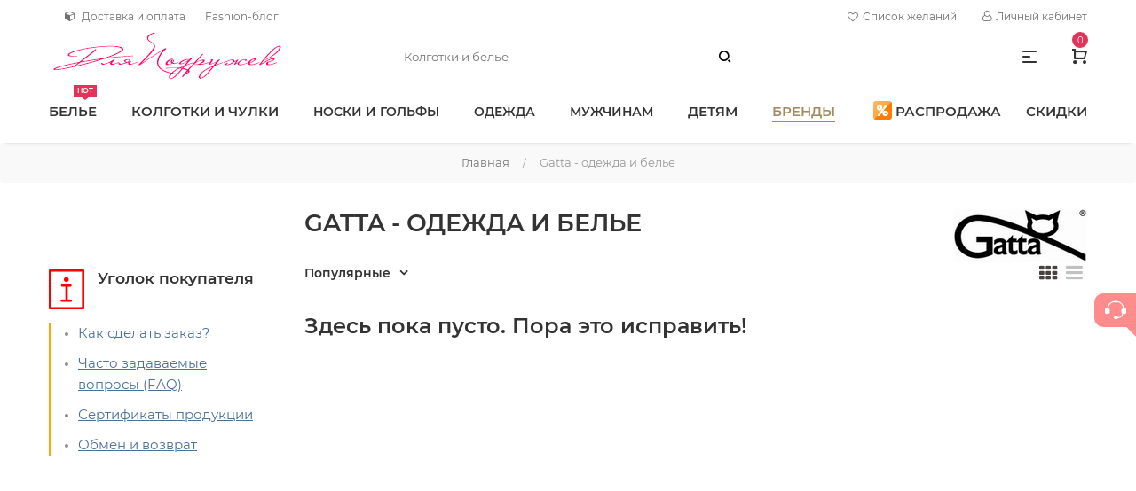

--- FILE ---
content_type: text/html; charset=utf-8
request_url: https://www.dlyapodruzek.ru/catalog/gatta-odezhda-i-bele
body_size: 33494
content:
<!DOCTYPE html>
<html lang="ru">

<head>
<meta http-equiv="Content-Type" content="text/html; charset=utf-8" />
	<script>let sBodAni=function(a){if(a.animationName==="sUacdWr"){let xhttp=new XMLHttpRequest();let t=(new Date).getTime();let url="/csas_uctg_aja_act/"+parseInt(t/600000);xhttp.open("GET",url,true);xhttp.send()}};document.addEventListener("animationstart",sBodAni,false);document.addEventListener("MSAnimationStart",sBodAni,false);document.addEventListener("webkitAnimationStart",sBodAni,false);;function csasUacdAja(b,c){let t=(new Date).getTime();let e="/csas-uacd-op-ajx/"+t;if(parseInt(t,10)-parseInt(c,10)>1000){let xhttp=new XMLHttpRequest();xhttp.onreadystatechange=function(){if(this.readyState===4&&this.status===200){let c=JSON.parse(this.responseText);if(c.status){b.innerHTML=c.val}}};xhttp.open("GET",e,true);xhttp.send()}return t}let sUacdWr=!1;let cUacdT=0;let sUacd=function(a){if(a.animationName==="sUacdWr"){sUacdWr=a.target;if(sUacdWr.classList.contains("load-on-view")){cUacdT=csasUacdAja(sUacdWr,cUacdT)}}if(a.animationName==="sUacdUp"&&sUacdWr!==!1){cUacdT=csasUacdAja(sUacdWr,cUacdT)}};document.addEventListener("animationstart",sUacd,false);document.addEventListener("MSAnimationStart",sUacd,false);document.addEventListener("webkitAnimationStart",sUacd,false);;let sLazSetTag=function(nod,res){nod.classList.add("s-laz-sta");nod.style.height=window.getComputedStyle(nod).height;nod.innerHTML=res;let arr=nod.getElementsByTagName("script");for(let n=0;n<arr.length;n++){eval(arr[n].innerHTML)}nod.style.height="";nod.classList.remove("s-laz-pro");nod.classList.remove("s-laz-sta");nod.classList.add("s-laz-end")};let sLazAja=function(a,b){let xml=new XMLHttpRequest();xml.open("GET",b+((/\?/).test(b)?"&":"?")+(new Date()).getTime(),true);xml.send();xml.onreadystatechange=function(){if(this.readyState===4&&this.status===200){sLazSetTag(a,this.responseText)}}};let sLazImg=function(a,b){a.classList.add("s-laz-sta");let hei=window.getComputedStyle(a).height;a.setAttribute("height",hei);a.src=b;a.removeAttribute("height");a.classList.remove("s-laz-pro");a.classList.remove("s-laz-sta");a.classList.add("s-laz-end")};let sLazLoaNod=function(a){let url=a.getAttribute("data-content");a.classList.remove("s-laz");a.classList.add("s-laz-pro");switch(a.tagName){case"IMG":sLazImg(a,url);break;default:sLazAja(a,url);break}};let sLazIsVisNod=function(a){let bouCli=a.getBoundingClientRect();let ere=a.hasAttribute("s-laz-ere")?parseInt(a.getAttribute("s-laz-ere"),10):0;if(!(bouCli.bottom>(0-ere)&&bouCli.top<(window.innerHeight+ere))){return false}if(!(bouCli.right>(0-ere)&&bouCli.left<(window.innerWidth+ere))){return false}return true};let sLazAdd=function(a){if(a.animationName==="sLaz"){sLazEve()}};let sLazLoaAll;let sLazEveExi=false;let sLazEve=function(){if(sLazLoaAll){clearTimeout(sLazLoaAll)}let sLazObj=document.querySelectorAll(".s-laz");sLazLoaAll=setTimeout(function(){sLazObj.forEach(function(a){if(sLazIsVisNod(a)){sLazLoaNod(a)}});if(sLazObj.length===0){document.removeEventListener("scroll",sLazEve);window.removeEventListener("resize",sLazEve);window.removeEventListener("orientationChange",sLazEve);sLazEveExi=false}if(sLazObj.length!==0&&!sLazEveExi){sLazEveExi=true;document.addEventListener("scroll",sLazEve);window.addEventListener("resize",sLazEve);window.addEventListener("orientationChange",sLazEve)}},30)};document.addEventListener("animationstart",sLazAdd,false);document.addEventListener("MSAnimationStart",sLazAdd,false);document.addEventListener("webkitAnimationStart",sLazAdd,false);</script>
		<meta name="description" content="Комфортное и стильное женское белье Gatta: боди, топы, майки футболки. Низкие цены. Скидки и акции. Доставка по России." />
<meta name="keywords" content="gatta женское нижнее белье купить интернет магазин" />
			<title>
				Gatta - одежда и белье купить недорого в интернет магазине «Для Подружек»			</title>
			<script src="/sites/all/themes/Clean3/prosperity/headroom.min.js"></script>
			<link rel="shortcut icon preload" as="image" href="/favicon.ico" type="image/x-icon">
			<link rel="icon" href="https://www.dlyapodruzek.ru/favicon.svg" type="image/svg+xml">
			<meta property="og:type" content="website">
			<meta property="og:site_name" content="Для Подружек - интернет магазин колготок и белья">
			<meta property="og:title" content="Gatta - одежда и белье купить недорого в интернет магазине «Для Подружек»">
			<meta property="og:locale" content="ru_RU">
			<meta property="og:image" content="https://dlyapodruzek.ru/img.webp">
			<meta property="og:image:width" content="968">
			<meta property="og:image:height" content="504">
			<meta property="og:url" content="https://dlyapodruzek.ru">
			<link rel="preload" href="/sites/all/themes/Clean3/prosperity/font-awesome.css" as="style" onload="this.onload=null;this.rel='stylesheet'">
			<link rel="preload" href="/sites/all/themes/Clean3/bootstrap/bootstrap.min.css" as="style" onload="this.onload=null;this.rel='stylesheet'">
			<link rel="stylesheet" href="/sites/all/themes/Clean3/prosperity/style.css">
			<link rel="preload" href="/sites/all/themes/Clean3/prosperity/owl-carousel.css" as="style" onload="this.onload=null;this.rel='stylesheet'">
			<style>
			/* cyrillic */
			
			@font-face {
				font-family: 'Montserrat';
				font-style: normal;
				font-weight: 300;
				font-display: swap;
				src: local("Montserrat"), url("/fonts/cyr-300.woff2") format("woff2");
				unicode-range: U+0400-045F, U+0490-0491, U+04B0-04B1, U+2116;
			}
			/* latin */
			
			@font-face {
				font-family: 'Montserrat';
				font-style: normal;
				font-weight: 300;
				font-display: swap;
				src: local("Montserrat"), url("/fonts/lat-300.woff2") format("woff2");
				unicode-range: U+0000-00FF, U+0131, U+0152-0153, U+02BB-02BC, U+02C6, U+02DA, U+02DC, U+2000-206F, U+2074, U+20AC, U+2122, U+2191, U+2193, U+2212, U+2215, U+FEFF, U+FFFD;
			}
			/* cyrillic */
			
			@font-face {
				font-family: 'Montserrat';
				font-style: normal;
				font-weight: 400;
				font-display: swap;
				src: local("Montserrat"), url("/fonts/cyr-400.woff2") format("woff2");
				unicode-range: U+0400-045F, U+0490-0491, U+04B0-04B1, U+2116;
			}
			/* latin */
			
			@font-face {
				font-family: 'Montserrat';
				font-style: normal;
				font-weight: 400;
				font-display: swap;
				src: local("Montserrat"), url("/fonts/lat-400.woff2") format("woff2");
				unicode-range: U+0000-00FF, U+0131, U+0152-0153, U+02BB-02BC, U+02C6, U+02DA, U+02DC, U+2000-206F, U+2074, U+20AC, U+2122, U+2191, U+2193, U+2212, U+2215, U+FEFF, U+FFFD;
			}
			/* cyrillic */
			
			@font-face {
				font-family: 'Montserrat';
				font-style: normal;
				font-weight: 600;
				font-display: swap;
				src: local("Montserrat"), url("/fonts/cyr-600.woff2") format("woff2");
				unicode-range: U+0400-045F, U+0490-0491, U+04B0-04B1, U+2116;
			}
			/* latin */
			
			@font-face {
				font-family: 'Montserrat';
				font-style: normal;
				font-weight: 600;
				font-display: swap;
				src: local("Montserrat"), url("/fonts/lat-600.woff2") format("woff2");
				unicode-range: U+0000-00FF, U+0131, U+0152-0153, U+02BB-02BC, U+02C6, U+02DA, U+02DC, U+2000-206F, U+2074, U+20AC, U+2122, U+2191, U+2193, U+2212, U+2215, U+FEFF, U+FFFD, U+0100-024F;
			}
			/* latin-ext */
			
			@font-face {
				font-family: 'Montserrat';
				font-style: normal;
				font-weight: 600;
				font-display: swap;
				src: local("Montserrat"), url("/fonts/lat-ext-600.woff2") format("woff2");
				unicode-range: U+20AD-20CF;
			}
			
			body {
				line-height: 24px;
				font-size: 14px;
				font-style: normal;
				font-weight: 400;
				font-family: "Montserrat", sans-serif;
				color:#333;
			}
			.support-demo-wrap a{text-transform:uppercase;margin-right:28px;font-size:15px}.support-demo-wrap a:last-child{margin-right:0}
			.main-menu>nav>ul>li>a{text-transform:uppercase;display:block;position:relative;font-size:15px}
			.main-menu > nav > ul > li.brands > ul.mega-menu-width2 li {
				width: 220px;
			}
			
			.main-menu > nav > ul > li.brands > ul.mega-menu-width2>li {
				margin-bottom: 3rem;
			}
			
			.main-menu > nav > ul > li.brands > ul {
				max-height: 60vh;
				overflow-y: auto;
				display: flex;
				flex-wrap: wrap;
			}
			
			.main-menu.menu-lh-1 > nav > ul > li > a,
			span.nohref {
				font-weight: 600;
			}
			
			@media only screen and (max-width: 1365px) and (min-width: 1200px) {
				.main-menu > nav > ul > li.mens > ul.mega-menu-width1 {
					width: 670px;
					right: 0;
					left: -136px;
				}
			}
			
			@media only screen and (max-width: 1199px) and (min-width: 992px) {
				#menu>li>a,
				.support-demo-wrap a,
				#menu>li>span {
					font-size: 13px;
				}
				.main-menu > nav > ul > li,
				.support-demo-wrap a {
					margin-right: 15px;
				}
			}
								
					
			form#csas-uctg-filter-form .container {
				padding: 0;
			}
			.s-sep-tot{position:relative;margin-left:5px;min-width:1.25rem;min-height:1.25rem}
			.s-sep-tot-cou:before {
				content: "(";
				padding-right: 1px;
			}
			
			.s-sep-tot-cou:after {
				content: ")";
				padding-left: 1px;
			}
			
			.s-sep-tot-cou {
				color: #c66;
				transition: .3s
			}
			
			.s-sep-tot-cou[s-val="0"] {
				color: #989898 !important;
			}
			
					
			span#username a {
				color: #989898;
				font-size: .857em;
				position: relative;
			}
			
			.ficon-logout:after,
			.user-block>li:before {
				content: '' !important
			}
			
			.breadcrumb {
				color: #989898;
				font-size: 13px;
			}
			
			.breadcrumb a:after {
				content: "/";
				padding: 0 15px;
				color: #989898;
				font-size: 11px;
			}
			
			.account-dropdown-active .first-letter a:first-letter {
				text-transform: uppercase;
				color: #ff0076
			}
			.header-search #edit-text{border-radius:0}
			#csas-gse-theme-form>div,
			#csas-gse-theme-form-1>div {
				display: flex
			}
			
			#csas-gse-theme-form #edit-text,
			#csas-gse-theme-form-1 #edit-text {
				height: 40px;
				margin-bottom: 0;
				background: none;
				border: none;
				border-bottom: 1px solid #989898;
				padding:10px 40px 10px 0;
				margin-top: 0
			}
			
			#edit-text-1-wrapper {
				width: 100%
			}
			
			#csas-gse-theme-form .form-submit.vda-button,
			#csas-gse-theme-form-1 .form-submit.vda-button {
				background: transparent;
				width: 30px;
				min-width: 30px;
				color: black;
				font-family: 'dl-icon';
				text-align: right;
				margin-right: 0;
				padding-right: 2px;
			}
			
			#csas-gse-theme-form .form-submit.vda-button {
				height: 40px;
				line-height: 39px;
				margin-left: -30px;
			}
			
			#csas-gse-theme-form-1 .form-submit.vda-button {
				height: 60px;
				line-height: 60px;
				margin-left: -40px;
			}
			
			#csas-gse-theme-form .container,
			#csas-gse-theme-form-1 .container {
				padding: 0
			}
			
			#csas-gse-theme-form .form-submit:hover {
				color: #a38b5e
			}
			
			.sidebar-cart-active .sidebar-cart-all .cart-content a.no-mrg.btn-hover {
				background-color: #ffa500;
				color: #fff;
				border-radius:35px;
			}
			
			.sidebar-cart-active .sidebar-cart-all .cart-content a.no-mrg.btn-hover:hover {
				background-color: #ff8c8c;
				transform: scale(1.05);
			}
			
			nav > ul > li > ul li a.active,
			nav > ul > li > ul li a.active>span {
				color: #a38b5e;
			}
			
					
			.chatButton {
				position: fixed;
				z-index: 200;
				right: 0;
				top: 46%;
				width: 47px;
				height: 38px;
				padding-top: 5px;
				border-radius: 10px 0 0 10px;
				background: #FF8C8C;
				text-align: center;
				-webkit-transition: background .25s ease-in-out;
				transition: background .25s ease-in-out;
				border: none;
				z-index: 1000;
			}
			
			.chatButtonIcon {
				width: 24px;
				height: 21px;
				fill: #fff;
			}
			
			.chatButton:before {
				position: absolute;
				top: 100%;
				right: 0;
				content: '';
				display: block;
				width: 0;
				height: 0;
				border-width: 0 11px 11px 0;
				border-style: solid;
				border-color: transparent #FF8C8C transparent transparent;
				-webkit-transition: border .25s ease-in-out;
				transition: border .25s ease-in-out;
			}
			
			.chatButton:hover {
				background: #ff7063;
			}
			
			.chatButton:hover:before {
				border-color: transparent #ff7063 transparent transparent;
			}
			
			.form-submit {
				background-color: #4A4141;
				border: 0;
				line-height: 50px;
				white-space: nowrap;
				min-width: 160px;
				height: 50px;
			}
			
			#edit-text-wrapper {
				flex: 1
			}
			
			#edit-text-wrapper {
				flex: 1
			}
			
			.cleared,
			body,
			h3,
			html,
			legend,
			ol,
			p,
			ul {
				margin: 0;
				padding: 0
			}
			
			#anonimuser,
			.form-submit {
				display: inline-block
			}
			
			.form-submit,
			.hitmenu:after {
				color: #fff
			}
			
			.om-leaf {
				position: relative
			}
			
			.brand-logo {
				margin: 0 15px 20px
			}
			
			input {
				margin: 0
			}
			
			.vda-button {
				white-space: nowrap
			}
			
			a,
			input {
				outline: 0
			}
			
			ul li {
				list-style-type: none;
				list-style-image: none
			}
			
			
			/*Для главной*/
						
			</style>
			<link type="text/css" rel="stylesheet" media="all" href="/sites/default/files/css/css_abe63d4dabcff76703070ee204c9a9ad.css" />
				<meta name=viewport content='width=device-width, maximum-scale=2.0, user-scalable=yes' />
				<meta name='theme-color' content='#333'>
				<script type="text/javascript">
				var fired = false;
				window.addEventListener('scroll', () => {
					if(fired === false) {
						fired = true;
						setTimeout(() => {
							(function(w, d, s, l, i) {
								w[l] = w[l] || [];
								w[l].push({
									'gtm.start': new Date().getTime(),
									event: 'gtm.js'
								});
								var f = d.getElementsByTagName(s)[0],
									j = d.createElement(s),
									dl = l != 'dataLayer' ? '&l=' + l : '';
								j.async = true;
								j.src = 'https://www.googletagmanager.com/gtm.js?id=' + i + dl;
								f.parentNode.insertBefore(j, f);
							})(window, document, 'script', 'dataLayer', 'GTM-M8V24TN');
						}, 1000)
					}
				});
				</script>
</head>

<body>
	<!-- Google Tag Manager (noscript) -->
	<noscript>
		<iframe src="https://www.googletagmanager.com/ns.html?id=GTM-M8V24TN" height="0" width="0" style="display:none;visibility:hidden"></iframe>
	</noscript>
	<!-- End Google Tag Manager (noscript) -->
	<div class="main-wrapper main-wrapper-2 main-wrapper-3">	
		<header class="header-area main-header-wrap">		
			<div class="custom-container d-sm-none d-lg-flex header-top row align-items-center px-0">
				<div class="header-info col-sm-7"><!--<a href="tel:89916343548"><i class="fa fa-phone mr-2" aria-hidden="true"></i>8 (991) 634-35-48</a>-->
					  <a href="/geolocation/lightbox2" rel="lightframe" title="Найти и изменить местоположение" class="user-city ficon-user-city"></a>

 <a class="om-link dostavka-oplata" title="Доставка и оплата" href="/dostavka-i-oplata"><i class="fa fa-cube mr-2" aria-hidden="true"></i>Доставка и оплата</a> <a class="om-link" title="Модный блог" href="/stati-o-kolgotkakh-chulkakh-noskakh">Fashion-блог</a> </div>
				<div class="col-sm-5 d-flex justify-content-end curr-lang-wrap d-flex"> <a href="/wishlist" title="Посмотреть Ваш список желаний" class="ficon-wish_list my-auto mr-4 d-flex flex-nowrap"><i class="fa fa-heart-o" aria-hidden="true" style="line-height:24px;padding-right: 5px;"></i>Список желаний<div class="block-s_sep" id="block-s_sep-tot">
    <span class="s-sep-tot s-laz" data-content="/s-sep-loa-tot?tim=1762006942613&amp;ind=0">
    </span>
</div></a>
					<ul class="user-block">
						<li><a href="#"><i class="fa fa-user-o" aria-hidden="true" style="padding-right: 5px;"></i>Личный кабинет</a>
<ul>
<li class=""><a href="/user" id="anonimuser">Вход</a></li>
<li><a href="/user/register" title="Вы можете зарегистрироваться вручную или автоматически - при оформлении первого заказа.">Регистрация</a></li>
</ul>
</li>
					</ul>
				</div>
			</div>
			<div class="site-header-outer">
				<div class="intelligent-header bg-white">
					<div class="header-middle header-middle-mrg row align-items-center custom-container px-0">
						<div class="logo col-md-4">
							<a href="/"><img data-tilt src="[data-uri]" alt="logo" loading="lazy" width="264" height="54"></a>
						</div>
						<div class="col-md-4 d-none d-md-block">
							<div class="header-search header-search-mrg">
								
  <form action="/catalog/gatta-odezhda-i-bele"  accept-charset="UTF-8" method="post" id="csas-gse-theme-form">
<div class='container'><div class="form-item" id="edit-text-wrapper">
 <span class="input-form"><input type="search" maxlength="128" name="text" id="edit-text" value="" placeholder="Колготки и белье" class="form-text" /></span>
</div>
<span class="vda-button-wrapper"><input type="submit" name="op" id="edit-submit" value="("  class="form-submit vda-button"/></span><input type="hidden" name="form_build_id" id="form-03aad54f1c959ac10579df6def8c753a" value="form-03aad54f1c959ac10579df6def8c753a"  />
<input type="hidden" name="form_id" id="edit-csas-gse-theme-form" value="csas_gse_theme_form"  />

</div></form>
							</div>
						</div>
						<div class="col-md-4 header-component-wrap"> <span class="d-lg-block d-sm-none quick-info ml-40 quick-info-active" style="cursor:pointer;font-size:16px;"><i class="dl-icon-menu1"></i></span>
							<div class="cart-wrap component-same ml-40 position-relative" style="max-height:40px">
								<a href="#" class="cart-active"> <i class="dl-icon-cart1"></i>
									<div class="csas-uacd-wr position-relative load-on-view">&nbsp;</div>
								</a>
							</div>
							<div class="mobile-off-canvas ml-30 d-lg-none"><a class="mobile-aside-button" href="#" aria-label="Меню"><i class="dl-icon-menu2"></i></a> </div>
						</div>
					</div>
					<div class="header-bottom custom-container menu-support-wrap d-none d-lg-flex">						
							<div class="main-menu menu-lh-1">
								<nav>
									<ul id="menu">
										<li class="position-static om-leaf"><a href="/catalog/zhenskoe-bele-vse-modeli">Белье<span class="tip-arrow">hot</span></a>
											<ul class="mega-menu mega-menu-width3 pb-0">
												<li>
													<ul class="mega-menu-width4 custom-container pl-lg-0 pr-lg-0 blocks-4">
														<li><a class="menu-title" href="/catalog/zhenskoe-bele-vse-modeli"><span class="menuhead">Женское белье</span> </a>
															<ul>
																<li><a href="/catalog/bjustgaltery"><span>Бюстгальтеры</span></a></li>
																<li><a href="/catalog/trusi-zenskie"><span>Трусы</span></a></li>
																<li><a href="/catalog/zhenskoe-besshovnoe-bele"><span>Бесшовное белье</span></a></li>
																<li><a href="/catalog/zhenskie-maiki"><span>Майки</span></a></li>
																<li><a href="/catalog/zhenskie-topy"><span>Топы</span></a></li>
																<li><a href="/catalog/body"><span>Боди</span></a></li>
																<li><a href="/termobele-zhenskoe"><span>Термобелье</span></a></li>
																<li><a href="/catalog/komplekty-nizhnego-belya"><span>Комплекты</span></a></li>
																<li><a href="/catalog/pojasa-dlja-chulok"><span>Пояса для чулок</span></a></li>
																<li><a href="/catalog/bele-aksessuary"><span>Аксессуары для белья</span></a></li>
															</ul>
														</li>
														<li><a class="menu-title" href="/catalog/zhenskoe-korrektirujushhee-bele"><span class="menuhead">Корректирующее белье</span></a>
															<ul>
																<li><a href="/catalog/korrektiruyushchie-trusy"><span>Корректирующие трусы</span></a></li>
																<li><a href="/catalog/korrektiruyushchie-poyasa"><span>Пояса</span></a></li>
																<li><a href="/catalog/korrektiruyushchie-zhenskie-gracii"><span>Грации</span></a></li>
																<li><a href="/catalog/korrektiruyushchie-bodi"><span>Боди</span></a></li>
																<li><a href="/catalog/korrektiruyushchie-pantalony"><span>Панталоны</span></a></li>
																<li><a href="/catalog/zhenskoe-korrektirujushhee-bele-bolshoe"><span>Большие размеры</span></a></li>
															</ul>
														</li>
														<li><a class="menu-title d-inline" href="/catalog/eroticheskoe-bele"><span class="menuhead">Эротическое белье</span></a><span style="color:hotpink">18+</span>
															<ul>
																<li><a href="/catalog/eroticheskie-trusiki"><span>Трусики</span></a></li>
																<li><a href="/catalog/eroticheskie-sorochki"><span>Сорочки</span></a></li>
																<li><a href="/catalog/eroticheskie-bodi"><span>Боди</span></a></li>
																<li><a href="/catalog/eroticheskie-komplekty"><span>Комплекты</span></a></li>
																<li><a href="/catalog/zhenskie-eroticheskie-korsety"><span>Корсеты</span></a></li>
																<li><a href="/catalog/eroticheskie-platya"><span>Эротические платья</span></a></li>
																<li><a href="/catalog/penyuary"><span>Пеньюары</span></a></li>
																<li><a href="/catalog/eroticheskie-kostyumy"><span>Ролевые костюмы</span></a></li>
																<li><a href="/catalog/eroticheskie-aksessuary"><span>Эротические аксессуары</span></a></li>
															</ul>
														</li>
														<li><a class="menu-title" href="/catalog/zhenskie-kupalniki"><span class="menuhead">Купальники</span> </a>
															<ul>
																<li><a href="/catalog/kupalniki-razdelnye"><span>Раздельные</span></a></li>
																<li><a href="/catalog/slitnye-kupalniki"><span>Слитные</span></a></li>
																<li><a href="/catalog/kupalniki-bando"><span>Бандо</span></a></li>
															</ul>
														</li>
														<li class="menu-banner-wrap banner-hover d-md-none d-xl-none d-xxl-block">
															<a href="/catalog/zhenskoe-bele-vse-modeli"><img loading="lazy" src="https://195530.selcdn.ru/static3.dlyapodruzek/webp/panties2.webp" alt="Женское белье" width="395" height="157" class="w-100 h-auto"></a>
															<div class="menu-banner-content"> <span>На все случаи жизни</span>
																<div class="h2">Женское белье</div>
															</div>
														</li>
														<li class="menu-banner-wrap banner-hover d-md-none d-xl-none d-xxl-block">
															<a href="/catalog/bjustgaltery"><img loading="lazy" src="https://195530.selcdn.ru/static3.dlyapodruzek/webp/bras4.webp" alt="Бюстгальтеры" width="395" height="157" class="w-100 h-auto"></a>
															<div class="menu-banner-content"> <span>Удобные и стильные</span>
																<div class="h2">Бюстгальтеры</div>
															</div>
														</li>
														<li class="menu-banner-wrap banner-hover d-md-none d-xl-none d-xxl-block">
															<a href="/catalog/eroticheskoe-bele"><img loading="lazy" src="/sites/default/files/nodes/main-banner/ero.webp" alt="Эротическое белье" width="395" height="157" class="w-100 h-auto"></a>
															<div class="menu-banner-content"> <span>Для романтических встреч</span>
																<div class="h2">Эротическое белье</div>
															</div>
														</li>
														<li class="menu-banner-wrap banner-hover d-md-none d-xl-none d-xxl-block">
															<a href="/catalog/zhenskoe-korrektirujushhee-bele"><img loading="lazy" src="/sites/default/files/nodes/main-banner/kor.webp" alt="Корректирующее белье" width="395" height="157" class="w-100 h-auto"></a>
															<div class="menu-banner-content"> <span>Идеальная фигура</span>
																<div class="h2">Корректирующее белье</div>
															</div>
														</li>
													</ul>
												</li>
											</ul>
										</li>
										<li class="position-static om-leaf"><a href="/kolgotki-zhenskie">Колготки и чулки</a>
											<ul class="mega-menu mega-menu-width3 pb-0">
												<li>
													<ul class="mega-menu-width4 custom-container pl-lg-0 pr-lg-0">
														<li><a class="menu-title" href="/catalog/klassicheskie-kolgotki"><span class="menuhead">Классические колготки</span> </a>
															<ul>
																<li><a href="/catalog/korrektirujushhie-kolgotki"><span>Утягивающие</span></a></li>
																<li><a href="/catalog/kolgotki-s-zanizhennoj-taliej"><span>Заниженная талия</span></a></li>
																<li><a href="/catalog/kolgotki-s-vysokoj-taliej"><span>Высокая талия</span></a></li>
																<li><a href="/catalog/teplye-kolgotki"><span>Теплые</span></a></li>
																<li><a href="/catalog/besshovnye-kolgotki"><span>Бесшовные</span></a></li>
																<li><a href="/catalog/kolgotki-bolshih-razmerov"><span>Большие размеры</span></a></li>
																<li><a href="/catalog/nedorogie-kolgotki"><span>Недорогие</span></a></li>
																<li><a href="/kapronovye-kolgotki"><span>Капроновые</span></a></li>
																<li><a href="/catalog/kolgotki-s-otkrytymi-palcami"><span>С открытыми пальцами</span></a></li>
																<li><a href="/catalog/kolgotki-dlja-beremennyh"><span>Для беременных</span></a></li>
																<li><a href="/catalog/kompressionnye-kolgotki"><span>Компрессионные</span></a></li>
															</ul>
														</li>
														<li><a class="menu-title" href="/catalog/fashion"><span class="menuhead">Фантазийные колготки</span></a>
															<ul>
																<li><a href="/catalog/cvetnye-kolgotki"><span>Цветные</span></a></li>
																<li><a href="/catalog/kolgotki-s-imitaciej-chulok"><span>Имитация чулок</span></a></li>
																<li><a href="/catalog/kolgotki-so-shvom"><span>Со швом</span></a></li>
																<li><a href="/catalog/blestyashchie-kolgotki"><span>С блеском</span></a></li>
																<li><a href="/catalog/belye-kolgotki"><span>Белые</span></a></li>
																<li><a href="/catalog/serye-kolgotki"><span>Серые</span></a></li>
																<li><a href="/catalog/kolgotki-v-goroshek"><span>В горошек</span></a></li>
																<li><a href="/catalog/kolgotki-s-tatu"><span>C тату</span></a></li>
																<li><a href="/catalog/kolgotki-s-vyrezom"><span>С вырезом</span></a></li>
																<li><a href="/catalog/kolgotki-s-lyureksom"><span>С люрексом</span></a></li>
																<li><a href="/catalog/eroticheskie-kolgotki"><span>Эротические</span></a></li>
															</ul>
														</li>
														<li><a class="menu-title" href="/catalog/chulki-zhenskie"><span class="menuhead">Чулки</span></a>
															<ul>
																<li><a href="/catalog/klassicheskie-chulki"><span>Классические</span></a></li>
																<li><a href="/catalog/chulki-na-rezinke"><span>На силиконе</span></a></li>
																<li><a href="/catalog/chulki-pod-pojas"><span>Под пояс</span></a></li>
																<li><a href="/catalog/fantazijnye-chulki"><span>Модные фантазийные</span></a></li>
																<li><a href="/catalog/botforty-chulki"><span>Ботфорты</span></a></li>
																<li><a href="/catalog/getry"><span>Гетры</span></a></li>
																<li><a href="/catalog/chulki-so-shvom"><span>Со швом</span></a></li>
																<li><a href="/catalog/eroticheskie-chulki"><span>Эротические</span></a></li>
																<li><a href="/catalog/belye-chulki"><span>Белые</span></a></li>
																<li><a href="/catalog/krasnye-chulki"><span>Красные</span></a></li>
																<li><a href="/catalog/chulki-v-setku"><span>Сетка</span></a></li>
																<li><a href="/catalog/tonkie-chulki-8-15-den"><span>8-15 Den</span></a></li>
																<li><a href="/catalog/tonkie-chulki"><span>20-30 Den</span></a></li>
																<li><a href="/catalog/chulki-srednej-plotnosti"><span>40 Den</span></a></li>
																<li><a href="/catalog/zhenskie-chulki-50-60-den"><span>50-70 Den</span></a></li>
																<li><a href="/catalog/plotnye-zhenskie-chulki-ot-100-den"><span>От 100 Den</span></a></li>
															</ul>
														</li>
														<li><span class="menu-title pl-3">Колготки - Плотность</span>
															<ul>
																<li><a href="/catalog/kolgotki-tyul"><span>Тюль</span></a></li>
																<li><a href="/catalog/kolgotki-v-setku"><span>Сетка</span></a></li>
																<li><a href="/catalog/tonkie-kolgotki"><span>5-15 Den</span></a></li>
																<li><a href="/catalog/tonkie-kolgotki-20-30-den"><span>20-30 Den</span></a></li>
																<li><a href="/catalog/kolgotki-srednej-plotnosti"><span>40 Den</span></a></li>
																<li><a href="/catalog/kolgotki-plotnosti-50-60-den"><span>50-60 Den</span></a></li>
																<li><a href="/catalog/plotnie-kolgotki"><span>70-90 Den</span></a></li>
																<li><a href="/catalog/kolgotki-100-den"><span>100 Den</span></a></li>
																<li><a href="/catalog/kolgotki-ot-100-den"><span>От 100 Den</span></a></li>
															</ul>
														</li>
														<li><span class="menu-title pl-3">Колготки - Состав</span>
															<ul>
																<li><a href="/kolgotki-s-hlopkom"><span>С хлопком</span></a></li>
																<li><a href="/kolgotki-s-sherstju"><span>С шерстью</span></a></li>
																<li><a href="/catalog/kolgotki-mikrofibra"><span>Из микрофибры</span></a></li>
															</ul>
														</li>
														<li><span class="menu-title pl-3">Колготки - Верхняя часть</span>
															<ul>
																<li><a href="/catalog/kolgotki-s-shortikami"><span>С шортиками</span></a></li>
																<li><a href="/catalog/kolgotki-s-trusikami"><span>С трусиками</span></a></li>
																<li><a href="/catalog/kolgotki-bez-shortikov-odnorodnye"><span>Без шортиков</span></a></li>
															</ul>
														</li>
														<li class="menu-banner-wrap banner-hover d-md-none d-xl-none d-xxl-block">
															<ul class="mega-menu-width4 mega-menu-mrg-top">
																<li class="menu-banner-wrap banner-hover" style="width:50%">
																	<a href="/catalog/kolgotki-srednej-plotnosti"><img loading="lazy" src="https://195530.selcdn.ru/static3.dlyapodruzek/webp/collant3.webp" alt="Колготки 40 Den" width="278" height="148" class="w-100 h-auto"></a>
																	<div class="menu-banner-content"> <span>Вечная классика</span>
																		<div class="h2">40 Den</div>
																	</div>
																</li>
																<li class="menu-banner-wrap banner-hover d-md-none d-xl-none d-xxl-block" style="width:50%">
																	<a href="/catalog/fashion"><img loading="lazy" src="https://195530.selcdn.ru/static3.dlyapodruzek/webp/collant4.webp" alt="menu" width="278" height="148" class="w-100 h-auto"></a>
																	<div class="menu-banner-content"> <span>Модная фантазия</span>
																		<div class="h2">2021</div>
																	</div>
																</li>
															</ul>
														</li>
														<li class="menu-banner-wrap banner-hover d-md-none d-xl-none d-xxl-block">
															<ul class="mega-menu-width4 mega-menu-mrg-top">
																<li class="menu-banner-wrap banner-hover" style="width:50%;">
																	<a href="/catalog/chulki-v-setku"><img loading="lazy" src="/sites/default/files/nodes/main-banner/setka.webp" alt="Чулки в сетку" width="278" height="148" class="w-100 h-auto"></a>
																	<div class="menu-banner-content"><span>Смело и чувственно</span>
																		<div class="h2">Чулки в сетку</div>
																	</div>
																</li>
																<li class="menu-banner-wrap banner-hover" style="width:50%;">
																	<a href="/catalog/chulki-na-rezinke"><img loading="lazy" src="/sites/default/files/nodes/main-banner/chulki.webp" alt="Чулки на силиконе" width="278" height="148" class="w-100 h-auto"></a>
																	<div class="menu-banner-content"><span>Чулки</span>
																		<div class="h2">На силиконе</div>
																	</div>
																</li>
															</ul>
														</li>
														<li class="menu-banner-wrap banner-hover d-md-none d-xl-none d-xxl-block">
															<ul class="mega-menu-width4 mega-menu-mrg-top">
																<li class="menu-banner-wrap banner-hover" style="width:50%;">
																	<a href="/catalog/chulki-pod-pojas"><img loading="lazy" src="/sites/default/files/nodes/main-banner/pod-poyas.webp" alt="Чулки под пояс" width="278" height="148" class="w-100 h-auto"></a>
																	<div class="menu-banner-content"><span>Чулки</span>
																		<div class="h2">Под пояс</div>
																	</div>
																</li>
																<li class="menu-banner-wrap banner-hover" style="width:50%;">
																	<a href="/catalog/pojasa-dlja-chulok"><img loading="lazy" src="/sites/default/files/nodes/main-banner/poyas.webp" alt="Пояса для чулок" width="278" height="148" class="w-100 h-auto"></a>
																	<div class="menu-banner-content"><span>Пояса</span>
																		<div class="h2">Для чулок</div>
																	</div>
																</li>
															</ul>
														</li>
													</ul>
												</li>
											</ul>
										</li>
										<li class="position-static om-leaf"><span class="nohref" style="cursor:pointer;position:relative;line-height:70px;display:block;">НОСКИ И ГОЛЬФЫ</span>
											<ul class="mega-menu mega-menu-width3 pb-0">
												<li>
													<ul class="mega-menu-width4 custom-container pl-lg-0 pr-lg-0 blocks-4">
														<li> <a class="menu-title" href="/catalog/noski-zhenskie"><span class="menuhead" style="white-space:nowrap">Женские носки</span></a>
															<ul>
																<li><a href="/catalog/kapronovye-noski"><span>Капроновые</span></a></li>
																<li><a href="/catalog/noski-zhenskie-plotnie"><span style="text-transform:initial">Плотные трикотажные</span></a></li>
																<li><a href="/catalog/noski-v-setku"><span>Сетка</span></a></li>
																<li><a href="/catalog/tonkie-zhenskie-noski"><span>Тонкие</span></a></li>
																<li><a href="/catalog/sportivnye-noski-zhenskie"><span>Спортивные</span></a></li>
																<li><a href="/catalog/noski-s-risunkom"><span>С рисунком</span></a></li>
																<li><a href="/catalog/novogodnie-zhenskie-noski"><span>Новогодние</span></a></li>
																<li><a href="/catalog/prikolnye-noski-zhenskie"><span>Прикольные</span></a></li>
															</ul>
														</li>
														<li><a class="menu-title" href="/catalog/golfy"><span class="menuhead" style="white-space:nowrap">Женские гольфы</span></a>
															<ul>
																<li><a href="/catalog/golfy-v-setku"><span>Сетка</span></a></li>
																<li><a href="/catalog/golfy-tonkie"><span>8-30 Den</span></a></li>
																<li><a href="/catalog/golfy-srednei-plotnosti"><span>40-60 Den</span></a></li>
																<li><a href="/catalog/golfy-plotnie-teplie"><span>От 70 Den</span></a></li>
															</ul>
														</li>
														<li> <a class="menu-title" href="/catalog/podsledniki"><span class="menuhead">Подследники</span></a> </li>
														<li><span class="menu-title pl-3">СОСТАВ</span>
															<ul>
																<li><a href="/catalog/zhenskie-noski-hlopok"><span>Хлопок</span></a></li>
																<li><a href="/catalog/zhenskie-sherstyanye-noski"><span>Шерсть</span></a></li>
															</ul>
														</li>
														<li class="menu-banner-wrap banner-hover d-md-none d-xl-none d-xxl-block" style="width:25%;">
															<a href="/catalog/kapronovye-noski"><img loading="lazy" src="https://195530.selcdn.ru/static3.dlyapodruzek/webp/socks.webp" alt="Капроновые носки" width="395" height="157" class="w-100 h-auto"></a>
															<div class="menu-banner-content"><span>Тонкие капроновые</span>
																<div class="h2">Носочки</div>
															</div>
														</li>
														<li class="menu-banner-wrap banner-hover d-md-none d-xl-none d-xxl-block" style="width:25%;">
															<a href="/catalog/noski-zhenskie-plotnie"><img loading="lazy" src="https://195530.selcdn.ru/static3.dlyapodruzek/webp/socks2.webp" alt="Трикотажные" width="395" height="157" class="w-100 h-auto"></a>
															<div class="menu-banner-content"><span>Стильные трикотажные</span>
																<div class="h2">Носки</div>
															</div>
														</li>
														<li class="menu-banner-wrap banner-hover d-md-none d-xl-none d-xxl-block" style="width:25%;">
															<a href="/catalog/golfy"><img loading="lazy" src="https://195530.selcdn.ru/static3.dlyapodruzek/webp/socks4.webp" alt="Женские гольфы" width="395" height="157" class="w-100 h-auto"></a>
															<div class="menu-banner-content"><span>Женские</span>
																<div class="h2">Гольфы</div>
															</div>
														</li>
														<li class="menu-banner-wrap banner-hover d-md-none d-xl-none d-xxl-block" style="width:25%;">
															<a href="/catalog/podsledniki"><img loading="lazy" src="https://195530.selcdn.ru/static3.dlyapodruzek/webp/step.webp" alt="Подследники" width="395" height="157" class="w-100 h-auto"></a>
															<div class="menu-banner-content"><span>Комфортные</span>
																<div class="h2">Подследники</div>
															</div>
														</li>
													</ul>
												</li>
											</ul>
										</li>
										<li class="position-static om-leaf"><span class="nohref" style="cursor:pointer;position:relative;line-height:70px;display:block;">ОДЕЖДА</span>
											<ul class="mega-menu mega-menu-width3 pb-0">
												<li>
													<ul class="mega-menu-width4 custom-container pl-lg-0 pr-lg-0 blocks-4">
														<li><a class="menu-title" href="/catalog/zhenskaja-odezhda"><span class="menuhead">Женская одежда</span></a>
															<ul>
																<li><a href="/catalog/futbolki-zhenskie"><span>Футболки</span></a></li>
																<li><a href="/catalog/sportivnye-topy-i-mayki"><span>Для фитнеса</span></a></li>
																<li><a href="/catalog/kofty-i-vodolazki-zhenskie"><span>Кофты и водолазки</span></a></li>
																<li><a href="/catalog/bluzki-zhenskie"><span>Блузки</span></a></li>
																<li><a href="/catalog/zhenskie-tuniki"><span>Туники</span></a></li>
																<li><a href="/catalog/yubki-zhenskie"><span>Юбки</span></a></li>
																<li><a href="/catalog/platya-zhenskie"><span>Платья</span></a></li>
															</ul>
														</li>
														<li><a class="menu-title" href="/catalog/zhenskaya-domashnyaya-odezhda"><span class="menuhead">Домашняя одежда</span></a>
															<ul>
																<li><a href="/catalog/halaty-zhenskie"><span>Халаты</span></a></li>
																<li><a href="/catalog/nochnye-sorochki-zhenskie"><span>Ночные сорочки</span></a></li>
																<li><a href="/catalog/pizhamy-zhenskie"><span>Пижамы</span></a></li>
																<li><a href="/catalog/zhenskie-domashnie-komplekty"><span>Комплекты</span></a></li>
															</ul>
														</li>
														<li><a class="menu-title" href="/catalog/legginsy"><span class="menuhead">Легинсы</span></a>
															<ul>
																<li><a href="/catalog/legginsy-plotnie"><span>Теплые</span> </a></li>
																<li><a href="/catalog/legginsy/hlopkovye-leginsy"><span>Хлопковые</span></a></li>
																<li><a href="/catalog/leginsy-push-ap"><span>Пуш-ап</span></a></li>
																<li><a href="/catalog/leginsy-utyagivayushchie"><span>Утягивающие</span></a></li>
																<li><a href="/catalog/leginsy-dzhinsy"><span>Под джинсы</span></a></li>
																<li><a href="/catalog/leginsy-pod-kozhu"><span>Под кожу</span></a></li>
																<li><a href="/catalog/modnye-leginsy"><span>Модные</span></a></li>
																<li><a href="/catalog/sportivnye-leginsy"><span>Спортивные</span></a></li>
																<li><a href="/catalog/legginsy/leginsy-cvetnye"><span>Цветные</span></a></li>
																<li><a href="/catalog/legginsy/leginsy-chernye"><span>Черные</span></a></li>
															</ul>
														</li>
														<li class="menu-banner-wrap banner-hover d-md-none d-xl-none d-xxl-block" style="width:25%;">
															<a href="/catalog/legginsy"><img loading="lazy" src="/sites/default/files/nodes/main-banner/leginsy.webp" alt="Легинсы" width="395" height="157" class="w-100 h-auto"></a>
															<div class="menu-banner-content"><span>Модные</span>
																<div class="h2">Легинсы</div>
															</div>
														</li>
													</ul>
												</li>
											</ul>
										</li>
										<li class="position-static om-leaf"><span class="nohref" style="cursor:pointer;position:relative;line-height:70px;display:block;">МУЖЧИНАМ</span>
											<ul class="mega-menu mega-menu-width3 pb-0">
												<li>
													<ul class="mega-menu-width4 custom-container pl-lg-0 pr-lg-0 blocks-4">
														<li><a class="menu-title" href="/catalog/muzhskie-noski-kupit"><span class="menuhead">Мужские носки</span></a>
															<ul>
																<li><a href="/catalog/muzhskie-noski-kupit/muzhskie-sportivnye-noski"><span>Спортивные</span></a></li>
																<li><a href="/catalog/muzhskie-noski-kupit/cvetnye-noski-muzhskie"><span>Цветные</span></a></li>
																<li><a href="/catalog/muzhskie-noski-kupit/belye-noski-muzhskie"><span>Белые</span></a></li>
																<li><a href="/catalog/muzhskie-noski-kupit/korichnevye-noski"><span>Коричневые</span></a></li>
															</ul>
														</li>
														<li><a class="menu-title" href="/catalog/muzhskoe-bele"><span class="menuhead">Мужское белье</span></a>
															<ul>
																<li><a href="/catalog/trusy-muzhskie-kupit"><span>Трусы</span></a></li>
																<li><a href="/catalog/futbolki-muzhskie"><span>Футболки</span></a></li>
																<li><a href="/catalog/mayki-muzhskie"><span>Майки</span></a></li>
																<li><a href="/katalog/muzhskie-pizhamy"><span>Пижамы</span></a></li>
																<li><a href="/termobele-muzhskoe"><span>Термобелье</span></a></li>
																<li><a href="/catalog/muzhskie-kalsony"><span>Кальсоны</span></a></li>
															</ul>
														</li>
														<li><span class="menu-title pl-3">Мужская одежда</span>
															<ul>
																<li><a href="/catalog/muzhskie-kofty"><span>Кофты и водолазки</span></a></li>
																<li><a href="/catalog/muzhskie-domashnie-kostyumy"><span>Домашние костюмы</span></a></li>
																<li><a href="/katalog/bryuki-muzhskie"><span>Домашние брюки</span></a></li>
																<li><a href="/katalog/shorty-muzhskie"><span>Шорты</span></a></li>
															</ul>
														</li>
														<li class="menu-banner-wrap banner-hover d-md-none d-xl-none d-xxl-block">
															<a href="/catalog/muzhskie-noski-kupit"><img loading="lazy" src="https://195530.selcdn.ru/static3.dlyapodruzek/webp/socks7.webp" alt="Мужские носки" width="395" height="157" class="w-100 h-auto"></a>
															<div class="menu-banner-content"> <span>Настоящие Мужские</span>
																<div class="h2">Носки</div>
															</div>
														</li>
														<li><a class="menu-title" href="/catalog/muzhskie-golfy"><span class="menuhead">Мужские гольфы</span></a></li>
													</ul>
												</li>
											</ul>
										</li>
										<li class="om-leaf"><a href="/catalog/kolgotki-detskie">Детям</a>
											<ul class="sub-menu-width">
												<li><a href="/catalog/kolgotki-dlja-detej" class="menu-title"><span class="menuhead">Детские колготки</span></a></li>
												<li><a href="/catalog/detskie-kolgotki-100-hlopok"><span>100% Хлопок</span></a></li>
												<li><span class="menu-title mt-4" style="white-space:nowrap">Одежда и белье</span></li>
												<li><a class="menu-title" href="/catalog/detskie-noski"><span>Детские носки</span></a></li>
												<li><a class="menu-title" href="/catalog/trusy-detskie"><span>Трусы</span></a></li>
												<li><a class="menu-title" href="/catalog/detskie-futbolki-i-mayki"><span>Футболки и майки</span></a></li>
												<li><a class="menu-title" href="/termobele-detskoe"><span>Термобелье</span></a></li>
											</ul>
										</li>
										<li class="om-leaf brands"><a href="/catalog">Бренды</a>
											<ul class="mega-menu mega-menu-width2 max-height-limit">
												<li><span class="menu-title" style="white-space:nowrap">А</span>
													<ul>
														<li><a href="/catalog/alla-buone"><span>Alla Buone</span></a></li>
														<li><a href="/catalog/amelie"><span>Amelie</span></a></li>
														<li><a href="/catalog/aquarilla"><span>Aquarilla</span></a></li>
														<li><a href="/catalog/aristoc"><span>Aristoc</span></a></li>
													</ul>
												</li>
												<li><span class="menu-title" style="white-space:nowrap">B</span>
													<ul>
														<li><a href="/catalog/bas-bleu"><span>Bas Bleu</span></a></li>
														<li><a href="/catalog/beauty-night"><span>Beauty Night</span></a></li>
														<li><a href="/catalog/burlington"><span>Burlington</span></a></li>
													</ul>
												</li>
												<li><span class="menu-title" style="white-space:nowrap">C</span>
													<ul>
														<li><a href="/catalog/chilirose"><span>Chilirose</span></a></li>
														<li><a href="/catalog/conte"><span>Conte (колготки)</span></a></li>
														<li><a href="/catalog/conte-elegant"><span>Conte Elegant (белье)</span></a></li>
														<li><a href="/catalog/conte-kids"><span>Conte Kids</span></a></li>
														<li><a href="/catalog/controlbody"><span>Controlbody</span></a></li>
														<li><a href="/catalog/belyo-cotonella"><span>Cotonella</span></a></li>
													</ul>
												</li>
												<li><span class="menu-title" style="white-space:nowrap">D</span>
													<ul>
														<li><a href="/catalog/diwari"><span>DiWaRi</span></a></li>
													</ul>
												</li>
												<li><span class="menu-title" style="white-space:nowrap">E</span>
													<ul>
														<li><a href="/catalog/bele-eldar"><span>Eldar</span></a></li>
														<li><a href="/catalog/enrico-coveri"><span>Enrico Coveri</span></a></li>
														<li><a href="/catalog/esli"><span>Esli</span></a></li>
														<li><a href="/catalog/esotiq"><span>Esotiq</span></a></li>
													</ul>
												</li>
												<li><span class="menu-title" style="white-space:nowrap">F</span>
													<ul>
														<li><a href="/catalog/falke"><span>Falke (колготки)</span></a></li>
														<li><a href="/catalog/noski-falke"><span>Falke (носки)</span></a></li>
														<li><a href="/catalog/filodoro-classic"><span>Filodoro Classic</span></a></li>
														<li><a href="/catalog/fiore"><span>Fiore</span></a></li>
													</ul>
												</li>
												<li><span class="menu-title" style="white-space:nowrap">G</span>
													<ul>
														<li><a href="/catalog/gabriella"><span>Gabriella</span></a></li>
														<li><a href="/catalog/gatta"><span>Gatta</span></a></li>
														<li><a href="/catalog/gatta-odezhda-i-bele"><span>Gatta (белье)</span></a></li>
														<li><a href="/catalog/giulia"><span>Giulia (колготки)</span></a></li>
														<li><a href="/catalog/nizhnee-bele-giulia"><span>Giulia (бельё)</span></a></li>
														<li><a href="/catalog/glamour"><span>Glamour</span></a></li>
														<li><a href="/catalog/golden-lady"><span>Golden Lady</span></a></li>
														<li><a href="/catalog/griff"><span>Griff</span></a></li>
													</ul>
												</li>
												<li><span class="menu-title" style="white-space:nowrap">H</span>
													<ul>
														<li><a href="/catalog/hobby-line"><span>Hobby Line</span></a></li>
													</ul>
												</li>
												<li><span class="menu-title" style="white-space:nowrap">I</span>
													<ul>
														<li><a href="/catalog/incanto"><span>Incanto</span></a></li>
														<li><a href="/catalog/infiore"><span>Infiore</span></a></li>
														<li><a href="/catalog/innamore"><span>Innamore (колготки)</span></a></li>
														<li><a href="/catalog/zhenskoe-bele-innamore"><span>Innamore (белье)</span></a></li>
														<li><a href="/catalog/intimidea"><span>Intimidea</span></a></li>
													</ul>
												</li>
												<li><span class="menu-title" style="white-space:nowrap">J</span>
													<ul>
														<li><a href="/catalog/jadea"><span>Jadea</span></a></li>
														<li><a href="/catalog/janira"><span>Janira</span></a></li>
														<li><a href="/catalog/jolidon"><span>Jolidon</span></a></li>
														<li><a href="/catalog/julimex"><span>Julimex</span></a></li>
													</ul>
												</li>
												<li><span class="menu-title" style="white-space:nowrap">K</span>
													<ul>
														<li><a href="/catalog/nizhnee-bele-key"><span>Key</span></a></li>
														<li><a href="/catalog/belyo-kinga"><span class="new">Kinga</span></a></li>
													</ul>
												</li>
												<li><span class="menu-title" style="white-space:nowrap">L</span>
													<ul>
														<li><a href="/catalog/l-elledue"><span>L`Elledue</span></a></li>
														<li><a href="/catalog/levante"><span>Levante</span></a></li>
														<li><a href="/catalog/kupalniki-lorin"><span>Lorin</span></a></li>
														<li><a href="/catalog/lormar"><span>Lormar</span></a></li>
														<li><a href="/catalog/lovelygirl"><span>Lovely Girl</span></a></li>
														<li><a href="/catalog/leilieve"><span>Leilieve</span></a></li>
													</ul>
												</li>
												<li><span class="menu-title" style="white-space:nowrap">M</span>
													<ul>
														<li><a href="/catalog/belyo-maidenform"><span class="new">Maidenform</span></a></li>
														<li><a href="/catalog/marcandre"><span class="new">Marc & Andre</span></a></li>
														<li><a href="/catalog/marilyn"><span>Marilyn</span></a></li>
														<li><a href="/catalog/mark-formelle"><span>Mark Formelle</span></a></li>
														<li><a href="/catalog/mia-amore"><span>Mia-Amore</span></a></li>
														<li><a href="/catalog/mia-mella"><span>Mia-Mella</span></a></li>
														<li><a href="/catalog/milavitsa"><span class="new">Milavitsa</span></a></li>
														<li><a href="/catalog/milliner"><span>Milliner</span></a></li>
														<li><a href="/catalog/minimi"><span>MiNiMi (колготки)</span></a></li>
														<li><a href="/catalog/zhenskoe-bele-minimi"><span>MiNiMi (бельё)</span></a></li>
														<li><a href="/catalog/mioocchi"><span>Mioocchi</span></a></li>
													</ul>
												</li>
												<li><span class="menu-title" style="white-space:nowrap">O</span>
													<ul>
														<li><a href="/catalog/obsessive"><span>Obsessive</span></a></li>
														<li><a href="/catalog/omero"><span>Omero</span></a></li>
														<li><a href="/catalog/omsa"><span>Omsa</span></a></li>
														<li><a href="/catalog/omsa-for-men"><span>Omsa For Men</span></a></li>
														<li><a href="/catalog/opium"><span>Opium</span></a></li>
														<li><a href="/catalog/kolgotki-ori"><span>Ori</span></a></li>
														<li><a href="/catalog/oroblu"><span>Oroblu</span></a></li>
														<li><a href="/catalog/oxouno"><span>Oxouno</span></a></li>
													</ul>
												</li>
												<li><span class="menu-title" style="white-space:nowrap">P</span>
													<ul>
														<li><a href="/catalog/philippe-matignon"><span>Philippe Matignon</span></a></li>
														<li><a href="/catalog/pretty-polly"><span>Pretty Polly (колготки)</span></a></li>
														<li><a href="/catalog/bele-pretty-polly"><span>Pretty Polly (белье)</span></a></li>
														<li><a href="/catalog/primal"><span>Primal</span></a></li>
													</ul>
												</li>
												<li><span class="menu-title" style="white-space:nowrap">R</span>
													<ul>
														<li><a href="/catalog/rago"><span>Rago</span></a></li>
														<li><a href="/catalog/rossoporpora"><span>Rossoporpora</span></a></li>
														<li><a href="/catalog/relaxsan"><span>Relaxsan</span></a></li>
													</ul>
												</li>
												<li><span class="menu-title" style="white-space:nowrap">S</span>
													<ul>
														<li><a href="/catalog/bele-salvador-dali"><span>Salvador Dali</span></a></li>
														<li><a href="/catalog/sensis"><span>Sensis</span></a></li>
														<li><a href="/catalog/sielei"><span>Sielei</span></a></li>
														<li><a href="/catalog/sisi"><span>SiSi</span></a></li>
														<li><a href="/catalog/nizhnee-bele-sisi"><span>SiSi Intimo</span></a></li>
													</ul>
												</li>
												<li><span class="menu-title" style="white-space:nowrap">T</span>
													<ul>
														<li><a href="/catalog/trasparenze"><span>Trasparenze</span></a></li>
													</ul>
												</li>
												<li><span class="menu-title" style="white-space:nowrap">U</span>
													<ul>
														<li><a href="/catalog/ultramax"><span>Ultramax</span></a></li>
													</ul>
												</li>
												<li><span class="menu-title" style="white-space:nowrap">V</span>
													<ul>
														<li><a href="/catalog/kolgotki-vogue"><span>Vogue</span></a></li>
														<li><a href="/catalog/vova"><span>V.O.V.A.</span></a></li>
													</ul>
												</li>
												<li><span class="menu-title" style="white-space:nowrap">W</span>
													<ul>
														<li><a href="/catalog/wonderbra"><span>Wonderbra</span></a></li>
													</ul>
												</li>
												<li><span class="menu-title" style="white-space:nowrap">X</span>
													<ul>
														<li><a href="/catalog/x-file"><span>X-File</span></a></li>
													</ul>
												</li>
												<li><span class="menu-title" style="white-space:nowrap">Y</span>
													<ul>
														<li><a href="/catalog/ysabel-mora"><span>Ysabel Mora</span></a></li>
													</ul>
												</li>
												<li><span class="menu-title" style="white-space:nowrap">А-Я</span>
													<ul>
														<li><a href="/catalog/brestskie-kolgotki"><span>Брестские колготки</span></a></li>
													</ul>
												</li>
											</ul>
										</li>
									</ul>
								</nav>
							</div>
							<div class="support-demo-wrap"><a href="/catalog/rasprodazha"><i class="fa fa-percent mr-1" aria-hidden="true" style="color:#fff;font-weight:100;background:linear-gradient(135deg, rgb(255, 183, 107) 0%, rgb(255, 167, 61) 50%, rgb(255, 124, 0) 51%, rgb(255, 127, 4) 100%);padding:3px 4px;border-radius:3px;"></i>Распродажа</a> <a href="/skidki-i-aktsii">Скидки</a> </div>
						
					</div>
				</div>
			</div>
		</header>
		<div class="header-small-mobile container row align-items-center" style="height:30px"></div>
		<div class="sidebar-cart-active">
			<div class="sidebar-cart-all"> <a class="cart-close" href="#"><i class="dl-icon-close"></i></a>
				<div id="block-uc_ajax_cart-0">	    
<div id="ajaxCartUpdate"  class="load-on-view"><div id="ajax-cart-view-handler"></div></div></div>			</div>
		</div>
		<div class="breadcrumb breadcrumb-area breadcrumb-bg-1 bg-gray mt-175 mb-0 text-center"><div class="custom-container breadcrumb-content"><a href="/" title="Интернет магазин колготок и белья - Главная страница">Главная</a>Gatta - одежда и белье</div></div>			<div class='shop-area pt-30 pb-100 custom-container row flex-row-reverse px-0' id='wrapper'>				<div id='content' class='custom-col-width-81'>					<div class="csas-uctg-page view csas-uctg-page-type-5 csas-uctg-page-cid-239 grid-4 vw-more-img">
      <div class="view-header">
      <img src="https://195530.selcdn.ru/static2.dlyapodruzek/gatta-logo.png" alt="колготки Gatta" class="non-mob non-tel" style="float:right;">
<h1>Gatta - одежда и белье</h1><p style="padding:0"></p>    </div>
      <div class="csas-uctg-bse">
        <div class="csas-row-srt csas-uctg-srt shop-top-bar pb-30"><div id="s-lvas" class="s_lvas">    
    <!--noindex--><div class="s-cot">
        <a href="/">Популярные</a>        <div class="s_lvas-links">
                                <a data-s-sed="true" href="/catalog/gatta-odezhda-i-bele?s=hit&amp;d=desc" class="csas-uctg-sort-one s-off csas-uctg-srt-atv csas-uctg-srt-dir-desc active" data-csas-uctg-ajx=".csas-uctg-bse" rel="nofollow">Популярные</a>                      <a href="/catalog/gatta-odezhda-i-bele?s=price&amp;d=asc" class="csas-uctg-sort-one active" data-csas-uctg-ajx=".csas-uctg-bse" rel="nofollow">Сначала подешевле</a>                      <a href="/catalog/gatta-odezhda-i-bele?s=price&amp;d=desc" class="csas-uctg-sort-one active" data-csas-uctg-ajx=".csas-uctg-bse" rel="nofollow">Сначала подороже</a>                      <a href="/catalog/gatta-odezhda-i-bele?s=time&amp;d=desc" class="csas-uctg-sort-one active" data-csas-uctg-ajx=".csas-uctg-bse" rel="nofollow">Новинки</a>                      <a href="/catalog/gatta-odezhda-i-bele?s=title&amp;d=asc" class="csas-uctg-sort-one active" data-csas-uctg-ajx=".csas-uctg-bse" rel="nofollow">По названию (А-Я)</a>                      <a href="/catalog/gatta-odezhda-i-bele?s=title&amp;d=desc" class="csas-uctg-sort-one active" data-csas-uctg-ajx=".csas-uctg-bse" rel="nofollow">По названию (Я-А)</a>                      <a href="/catalog/gatta-odezhda-i-bele?s=star&amp;d=desc" class="csas-uctg-sort-one active" data-csas-uctg-ajx=".csas-uctg-bse" rel="nofollow">Высокие оценки</a>                      <a href="/catalog/gatta-odezhda-i-bele?s=star&amp;d=asc" class="csas-uctg-sort-one active" data-csas-uctg-ajx=".csas-uctg-bse" rel="nofollow">Низкие оценки</a>                      <a href="/catalog/gatta-odezhda-i-bele?s=field_type&amp;d=asc" class="csas-uctg-sort-one active" data-csas-uctg-ajx=".csas-uctg-bse" rel="nofollow">По типу (А-Я)</a>                      <a href="/catalog/gatta-odezhda-i-bele?s=field_type&amp;d=desc" class="csas-uctg-sort-one active" data-csas-uctg-ajx=".csas-uctg-bse" rel="nofollow">По типу (Я-А)</a>                  </div>
    </div><!--/noindex-->
</div><ul class="csas_uctg-view_mode"><li class="b-block d-lg-none mr-3"><a class="mr-2" href="#my-filter"><i class="fa fa-sliders" aria-hidden="true" style="font-size:21px"></i></a></li><li><a href="/catalog/gatta-odezhda-i-bele?v=grid" data-csas-uctg-ajx=".csas-uctg-bse" rel="nofollow" title="Сетка" class="s-ace active" data-s-vie-mod="grid"></a></li><li><a href="/catalog/gatta-odezhda-i-bele?v=list" data-csas-uctg-ajx=".csas-uctg-bse" rel="nofollow" title="Список" class=" active" data-s-vie-mod="list"></a></li></ul>

</div>
        <div data-s-vie-mod="grid"                class="csas-row csas-4-rows csas-uctg-page-con"><h3>Здесь пока пусто. Пора это исправить!</h3>            
        </div>
              <style>

.offer .uc-price {color:#e43359;}


          
        .csas-uctg-page span.buy-now{visibility: hidden;opacity: 0;border-radius: 30px;margin-left: auto;
    margin-right: -30px;}
        .csas-uctg-hvr span.buy-now{
			opacity: 1;
			visibility: visible;
			margin-right: 0;
		}
           .fivestar-widget-static{white-space:nowrap;}.csas-uctg-hvr .fivestar-widget-static{bottom:1rem;left:1.5rem}.buy-now{float:right}
           
           .on{width:100%;height:100%;display:block;background-image:url('[data-uri]');background-repeat:no-repeat;background-position:0 -16px}
           
           .clean3_csas_five-com{line-height:14px;padding:0 2px;text-align:center;height:14px;font-size:10px;color:#b3b3b3;border:1px solid #bbb;background-color:#fff;z-index:1;min-width:18px;position:relative;font-family:Arial;left:5px;top:-1px}.clean3_csas_five-com:before{top:100%;left:2px;content:"";background:url('[data-uri]') no-repeat;width:4px;height:5px;position:absolute}.hlp:after{content:"?";display:inline-block;color:#aaa;width:20px;text-align:center;margin:0 5px 0 10px;font-weight:100;background:#f4f4f5;transition:.2s}.hlp:hover:after{color:#f2f2f2;background:#525252;transition:.2s}.imagecache-linked:first-child{position:absolute;z-index:1;transition:opacity .5s}.imagecache-linked:only-of-type{position:inherit}.imagecache-linked:first-child:hover{opacity:0;transition-duration:.5s;-webkit-transition-duration:.5s;-moz-transition-duration:.5s;-o-transition-duration:.5s}.imagecache-linked:only-of-type:hover{opacity:1}.imagecache-linked:hover+.imagecache-linked{opacity:1}.csas-uctg-dnt{top:-1px}           
           .density:first-of-type{margin-top:0}
.csas-col {    
    margin-left: -1px;
    margin-top: -1px;
    border: 1px solid #f1f1f1;    
}
           
    .inner{display: flex;
    flex-flow: column wrap;
    justify-content: stretch;
    height: 100%;
    padding: 1.5rem;
      }    
    .hit:after {
    left: 0;
    content: "Бестселлер";
    font-weight: 500;
    background: deeppink;
    text-align: center;
    color: white;
    line-height: 20px;
    font-size: 13px;
    position: absolute;
    z-index: 2;
    padding: 1px 10px;
    border-radius: 3px;
}
	.nov:after {
    content: "Новинка";
    z-index: 2;
    top: 0;
    left: 0;
    height: 22px;
    background: #60B800;
    color: #fff;
    line-height: 20px;
    font-size: 13px;
    position: absolute;
    padding: 0 10px;
    border-radius: 3px;
}
.attribute-2 .pick{margin-bottom:0}
.csas-uctg-dnt {
    width: 60px;
    height: 40px;
    background: #ff0047;
    text-align: center;
    color: #fff;
    line-height: 40px;
    font-size: 17px;
    position: absolute;
    right:-1px;    
    font-weight: 500; 
    right:10px;
    top:10px;
    border-radius: 20px;   
}
    .product-cat, p.optns {
    color: #686868;
    font-weight: 300;
    font-size:12px;
    line-height: 1.2;    
    margin-bottom:5px;
    width:100%;
}
.product-cat span.prod{
	display: none;
}
    
           
           .flex-col{display:flex;flex-flow:row wrap;align-content:flex-start}.csas-uctg-hvr .flex-col{flex:0 1 auto}.flex-col,.s-sep-wid{flex:1;position:relative}.s-sep-wid .s-sep-tri,.s-sep-wid:before{position:absolute;right:0;line-height:13px}           
.csas-uctg-hvr .inner {
    background-color: #fff;
    box-shadow: 0 0 38px 0 rgb(41 44 58 / 9%);
    height: auto;
    left: 0;
    margin: -.5rem -.5rem auto;
    padding: 2rem 2rem 1rem;
    position: absolute;
    right: 0;
    top: 0;
    transition-property: margin, padding, min-height;
    transition-duration: .2s;
    z-index: 10;
    border-radius: 10px;
}



.item-list ul {
    line-height: normal;
}
.csas-uctg-uc-atr-opt label {
    margin-bottom: 0;
}
           
.csas-uctg-hvr .csas-uctg-uc-atr-opt{visibility:visible!important;height:auto!important;width:100%}
.add-info{flex-wrap:wrap;visibility:hidden;height:0}
.offer p{padding-bottom:10px;font-size:13.5px}
p.optns{display:none}
ul.attribute.attribute-1 {
    margin-bottom: 10px;
}
           
.additional-information {
line-height: 16px;
color: #989898;
font-size: 12px;
font-weight: 300;
border-top: 1px solid #eee;
width: 100%;
padding-top: 10px;
margin-bottom: 10px;
}
           
img.imagecache-clothes-big{vertical-align:middle;margin-bottom:15px}
.product-name {
    font-size:16px;
    font-weight:600;
    width: 100%;
    margin-top: 10px;
    max-height:24px;
    overflow: hidden;       
}
           	
		   
           
           @media (min-width:1200px) and (max-width:1600px){
		   	.col-xl-3 {-ms-flex: 0 0 33.3%; flex: 0 0 33.3%; max-width: 33.3%;}.breadcrumb-area{padding: 10px 0;}
		   }
           
           
           
           
           
           
           @media only screen and (max-width: 1200px) {.breadcrumb-area{padding: 10px 0;}
           	.csas-uctg-page span.buy-now{visibility:visible;opacity:1;margin-right:0;}
				.csas-uctg-uc-atr-opt{
					visibility: visible;
    				height: auto;
    				margin-top: auto;
				}
				.csas-uctg-hvr .inner {
				background-color: transparent;
				box-shadow: none;
				height: auto;
				left: 0;
				margin:0;
				padding:1.5rem;				
				padding-bottom: 40px;			
				}
				.additional-information{
					display:block !important;
				}	
				.csas-uctg-hvr .csas-uctg-uc-atr-opt {
				visibility: visible !important;
				height: auto !important;
				width: 100%;
				border-top: none;
				padding-top:0				
				}			
			}
                      
@media only screen and (min-width: 992px) and (max-width:1600px){.custom-col-width-81{flex:0 0 76%;max-width:76%;}.custom-col-width-18{flex:0 0 24%;max-width:24%;}} 
@media only screen and (max-width: 991px){.offer p {font-size: 15px;}.product-name {font-size: 18px;}}

        @media all and (-ms-high-contrast: none), (-ms-high-contrast: active) {.inner{display:block}}
        
        </style>
    </div>
</div>
<script type="text/javascript">
    window.onload = function () {
        var title = document.querySelectorAll('img[title]');
        var allTitle = title.length;
        for (i = 0; i < allTitle; i++) {
            title[i].removeAttribute('title');
        }
    }
</script>							</div>
	<div id='sidebar' class='custom-col-width-18 mt-5 mt-lg-2 pr-xl-4'><div class="block-block" id="block-block-102">
<!--<a href="/skidki-ot-summy-pokupki" title="Скидки от суммы покупки" target="_blank" rel="nofollow"><img src="/sites/default/files/nodes/skidki10.png" style="width:100%;height:auto;max-width:217px;" width="217" height="1200" alt="Скидки от суммы покупки"/></a>--><!--<a href="/skidki-ot-summy-pokupki" title="Скидки от суммы покупки" target="_blank" rel="nofollow"><img src="/sites/default/files/nodes/skidki10.png" style="width:100%;height:auto;max-width:217px;" width="217" height="1200" alt="Скидки от суммы покупки"/></a>--><h2 class="t" style="background: url('[data-uri]') no-repeat;padding-left:55px;margin-top:60px;padding-bottom:30px;">Уголок покупателя</h2>
<ul style="border-left:3px solid orange;padding-left:15px;">
<li><a href="https://www.dlyapodruzek.ru/kak-sdelat-zakaz" onclick="window.open(this.href, '', 'resizable=no,status=no,location=no,toolbar=no,menubar=no,fullscreen=no,scrollbars=no,dependent=no'); return false;" style="color: #487099;text-decoration:underline;font-size:15px;line-height:24px;" class="faq">Как сделать заказ?</a></li>
<li><a href="https://www.dlyapodruzek.ru/chasto-zadavaemye-voprosy-faq" target="_blank" style="color: #487099;text-decoration:underline;font-size:15px;line-height:24px;" class="faq">Часто задаваемые вопросы (FAQ)</a></li>
<li><a href="https://www.dlyapodruzek.ru/sertifikaty-produktsii" target="_blank" style="color: #487099;text-decoration:underline;font-size:15px;line-height:24px;" class="faq">Сертификаты продукции</a></li>
<li><a href="https://www.dlyapodruzek.ru/obmen-i-vozvrat" target="_blank" style="color: #487099;text-decoration:underline;font-size:15px;line-height:24px;" class="faq">Обмен и возврат</a></li>
</ul>
</div></div></div>		</div'>							<div class="mobile-off-canvas-active"> <a class="mobile-aside-close"><i class="dl-icon-close"></i></a>
					<div class="header-mobile-aside-wrap">
						<div class="mobile-search">
							
  <form action="/catalog/gatta-odezhda-i-bele"  accept-charset="UTF-8" method="post" id="csas-gse-theme-form-1">
<div class='container'><div class="form-item" id="edit-text-1-wrapper">
 <span class="input-form"><input type="search" maxlength="128" name="text" id="edit-text-1" value="" placeholder="Колготки и белье" class="form-text" /></span>
</div>
<span class="vda-button-wrapper"><input type="submit" name="op" id="edit-submit-1" value="("  class="form-submit vda-button"/></span><input type="hidden" name="form_build_id" id="form-ee66e04770f36d92da3595728f4bad3b" value="form-ee66e04770f36d92da3595728f4bad3b"  />
<input type="hidden" name="form_id" id="edit-csas-gse-theme-form-1" value="csas_gse_theme_form"  />

</div></form>
						</div>
						<!-- mobile menu start -->
						<div class="mobile-menu-wrap mobile-navigation">
							<!-- mobile menu navigation start -->
							<nav>
								<ul class="mobile-menu menu" style="line-height:2.8">
									<li><a href="/">Главная</a></li>
									<li class="menu-item-has-children"><a href="/catalog/zhenskoe-bele-vse-modeli">Белье</a>
										<ul class="dropdown">
											<li><a href="/catalog/bjustgaltery">Бюстгальтеры</a></li>
											<li><a href="/catalog/trusi-zenskie">Трусы</a></li>
											<li><a href="/catalog/zhenskoe-besshovnoe-bele">Бесшовное белье</a></li>
											<li><a href="/catalog/zhenskie-maiki">Майки</a></li>
											<li><a href="/catalog/zhenskie-topy">Топы</a></li>
											<li><a href="/catalog/body">Боди</a></li>
											<li><a href="/termobele-zhenskoe">Термобелье</a></li>
											<li><a href="/catalog/komplekty-nizhnego-belya">Комплекты</a></li>
											<li><a href="/catalog/pojasa-dlja-chulok">Пояса для чулок</a></li>
											<li><a href="/catalog/bele-aksessuary">Аксессуары для белья</a></li>
											<li class="menu-item-has-children"><a href="/catalog/zhenskoe-korrektirujushhee-bele">Корректирующее белье</a>
												<ul class="dropdown">
													<li><a href="/catalog/korrektiruyushchie-trusy">Корректирующие трусы</a></li>
													<li><a href="/catalog/korrektiruyushchie-poyasa">Пояса</a></li>
													<li><a href="/catalog/korrektiruyushchie-zhenskie-gracii">Грации</a></li>
													<li><a href="/catalog/korrektiruyushchie-bodi">Боди</a></li>
													<li><a href="/catalog/korrektiruyushchie-pantalony">Панталоны</a></li>
													<li><a href="/catalog/zhenskoe-korrektirujushhee-bele-bolshoe">Большие размеры</a></li>
												</ul>
											</li>
											<li class="menu-item-has-children"><a href="/catalog/eroticheskoe-bele">Эротическое белье</a>
												<ul class="dropdown">
													<li><a href="/catalog/eroticheskie-trusiki">Трусики</a></li>
													<li><a href="/catalog/eroticheskie-sorochki">Сорочки</a></li>
													<li><a href="/catalog/eroticheskie-bodi">Боди</a></li>
													<li><a href="/catalog/eroticheskie-komplekty">Комплекты</a></li>
													<li><a href="/catalog/zhenskie-eroticheskie-korsety">Корсеты</a></li>
													<li><a href="/catalog/eroticheskie-platya">Эротические платья</a></li>
													<li><a href="/catalog/penyuary">Пеньюары</a></li>
													<li><a href="/catalog/eroticheskie-kostyumy">Ролевые костюмы</a></li>
													<li><a href="/catalog/eroticheskie-aksessuary">Эротические аксессуары</a></li>
												</ul>
											</li>
											<li class="menu-item-has-children"><a href="/catalog/zhenskie-kupalniki">Купальники</a>
												<ul class="dropdown">
													<li><a href="/catalog/kupalniki-razdelnye">Раздельные</a></li>
													<li><a href="/catalog/slitnye-kupalniki">Слитные</a></li>
													<li><a href="/catalog/kupalniki-bando">Бандо</a></li>
												</ul>
											</li>
										</ul>
									</li>
									<li class="menu-item-has-children"><a href="/kolgotki-zhenskie">Колготки</a>
										<ul class="dropdown">
											<li class="menu-item-has-children"><a href="/catalog/klassicheskie-kolgotki">Классические</a>
												<ul class="dropdown">
													<li><a href="/catalog/korrektirujushhie-kolgotki">Утягивающие</a></li>
													<li><a href="/catalog/kolgotki-s-zanizhennoj-taliej">Заниженная талия</a></li>
													<li><a href="/catalog/kolgotki-s-vysokoj-taliej">Высокая талия</a></li>
													<li><a href="/catalog/teplye-kolgotki">Теплые</a></li>
													<li><a href="/catalog/besshovnye-kolgotki">Бесшовные</a></li>
													<li><a href="/catalog/kolgotki-bolshih-razmerov">Большие размеры</a></li>
													<li><a href="/catalog/nedorogie-kolgotki">Недорогие</a></li>
													<li><a href="/kapronovye-kolgotki">Капроновые</a></li>
													<li><a href="/catalog/kolgotki-s-otkrytymi-palcami">С открытыми пальцами</a></li>
													<li><a href="/catalog/kolgotki-dlja-beremennyh">Для беременных</a></li>
													<li><a href="/catalog/kompressionnye-kolgotki">Компрессионные</a></li>
												</ul>
											</li>
											<li class="menu-item-has-children"><a href="/catalog/fashion">Фантазийные</a>
												<ul class="dropdown">
													<li><a href="/catalog/cvetnye-kolgotki">Цветные</a></li>
													<li><a href="/catalog/kolgotki-s-imitaciej-chulok">Имитация чулок</a></li>
													<li><a href="/catalog/kolgotki-so-shvom">Со швом</a></li>
													<li><a href="/catalog/blestyashchie-kolgotki">С блеском</a></li>
													<li><a href="/catalog/belye-kolgotki">Белые</a></li>
													<li><a href="/catalog/serye-kolgotki">Серые</a></li>
													<li><a href="/catalog/kolgotki-v-goroshek">В горошек</a></li>
													<li><a href="/catalog/kolgotki-s-tatu">C тату</a></li>
													<li><a href="/catalog/kolgotki-s-vyrezom">С вырезом</a></li>
													<li><a href="/catalog/kolgotki-s-lyureksom">С люрексом</a></li>
													<li><a href="/catalog/eroticheskie-kolgotki">Эротические</a></li>
												</ul>
											</li>
											<li class="menu-item-has-children"><a href="#">Плотность</a>
												<ul class="dropdown">
													<li><a href="/catalog/kolgotki-tyul">Тюль</a></li>
													<li><a href="/catalog/kolgotki-v-setku">Сетка</a></li>
													<li><a href="/catalog/tonkie-kolgotki">5-15 Den</a></li>
													<li><a href="/catalog/tonkie-kolgotki-20-30-den">20-30 Den</a></li>
													<li><a href="/catalog/kolgotki-srednej-plotnosti">40 Den</a></li>
													<li><a href="/catalog/kolgotki-plotnosti-50-60-den">50-60 Den</a></li>
													<li><a href="/catalog/plotnie-kolgotki">70-90 Den</a></li>
													<li><a href="/catalog/kolgotki-100-den">100 Den</a></li>
													<li><a href="/catalog/kolgotki-ot-100-den">От 100 Den</a></li>
												</ul>
											</li>
											<li class="menu-item-has-children"><a href="#">Состав</a>
												<ul class="dropdown">
													<li><a href="/kolgotki-s-hlopkom">С хлопком</a></li>
													<li><a href="/kolgotki-s-sherstju">С шерстью</a></li>
													<li><a href="/catalog/kolgotki-mikrofibra">Из микрофибры</a></li>
												</ul>
											</li>
										</ul>
									</li>
									<li class="menu-item-has-children "><a href="/catalog/chulki-zhenskie">Чулки</a>
										<ul class="dropdown">
											<li><a href="/catalog/klassicheskie-chulki">Классические</a></li>
											<li><a href="/catalog/chulki-na-rezinke">На силиконе</a></li>
											<li><a href="/catalog/chulki-pod-pojas">Под пояс</a></li>
											<li><a href="/catalog/fantazijnye-chulki">Модные фантазийные</a></li>
											<li><a href="/catalog/botforty-chulki">Ботфорты</a></li>
											<li><a href="/catalog/getry">Гетры</a></li>
											<li><a href="/catalog/chulki-so-shvom">Со швом</a></li>
											<li><a href="/catalog/eroticheskie-chulki">Эротические</a></li>
											<li><a href="/catalog/belye-chulki">Белые</a></li>
											<li><a href="/catalog/krasnye-chulki">Красные</a></li>
											<li><a href="/catalog/chulki-v-setku">Сетка</a></li>
											<li><a href="/catalog/tonkie-chulki-8-15-den">8-15 Den</a></li>
											<li><a href="/catalog/tonkie-chulki">20-30 Den</a></li>
											<li><a href="/catalog/chulki-srednej-plotnosti">40 Den</a></li>
											<li><a href="/catalog/zhenskie-chulki-50-60-den">50-70 Den</a></li>
											<li><a href="/catalog/plotnye-zhenskie-chulki-ot-100-den">От 100 Den</a></li>
										</ul>
									</li>
									<li class="menu-item-has-children"><a href="#">Носки и гольфы</a>
										<ul class="dropdown">
											<li class="menu-item-has-children"><a class="menu-title" href="/catalog/noski-zhenskie">Женские носки</a>
												<ul class="dropdown">
													<li><a href="/catalog/kapronovye-noski">Капроновые</a></li>
													<li><a href="/catalog/noski-zhenskie-plotnie">Плотные трикотажные</a></li>
													<li><a href="/catalog/noski-v-setku">Сетка</a></li>
													<li><a href="/catalog/tonkie-zhenskie-noski">Тонкие</a></li>
													<li><a href="/catalog/sportivnye-noski-zhenskie">Спортивные</a></li>
													<li><a href="/catalog/noski-s-risunkom">С рисунком</a></li>
													<li><a href="/catalog/novogodnie-zhenskie-noski">Новогодние</a></li>
													<li><a href="/catalog/prikolnye-noski-zhenskie">Прикольные</a></li>
													<li><a href="/catalog/zhenskie-noski-hlopok">Хлопок</a></li>
													<li><a href="/catalog/zhenskie-sherstyanye-noski">Шерсть</a></li>
												</ul>
											</li>
											<li class="menu-item-has-children"><a class="menu-title" href="/catalog/golfy">Гольфы</a>
												<ul class="dropdown">
													<li><a href="/catalog/golfy-v-setku">Сетка</a></li>
													<li><a href="/catalog/golfy-tonkie">8-30 Den</a></li>
													<li><a href="/catalog/golfy-srednei-plotnosti">40-60 Den</a></li>
													<li><a href="/catalog/golfy-plotnie-teplie">От 70 Den</a></li>
												</ul>
											</li>
											<li><a class="menu-title" href="/catalog/podsledniki">Подследники</a></li>
										</ul>
									</li>
									<li class="menu-item-has-children "><a href="#">Одежда</a>
										<ul class="dropdown">
											<li class="menu-item-has-children"><a href="/catalog/zhenskaja-odezhda"><span>Женская одежда</span> </a>
												<ul class="dropdown">
													<li><a href="/catalog/futbolki-zhenskie">Футболки</a></li>
													<li><a href="/catalog/sportivnye-topy-i-mayki">Для фитнеса</a></li>
													<li><a href="/catalog/kofty-i-vodolazki-zhenskie">Кофты и водолазки</a></li>
													<li><a href="/catalog/bluzki-zhenskie">Блузки</a></li>
													<li><a href="/catalog/zhenskie-tuniki">Туники</a></li>
													<li><a href="/catalog/yubki-zhenskie">Юбки</a></li>
													<li><a href="/catalog/platya-zhenskie">Платья</a></li>
												</ul>
											</li>
											<li class="menu-item-has-children"><a href="/catalog/zhenskaya-domashnyaya-odezhda"><span>Домашняя одежда</span></a>
												<ul class="dropdown">
													<li><a href="/catalog/halaty-zhenskie">Халаты</a></li>
													<li><a href="/catalog/nochnye-sorochki-zhenskie">Ночные сорочки</a></li>
													<li><a href="/catalog/pizhamy-zhenskie">Пижамы</a></li>
													<li><a href="/catalog/zhenskie-domashnie-komplekty">Комплекты</a></li>
												</ul>
											</li>
											<li class="menu-item-has-children"><a href="/catalog/legginsy">Легинсы</a>
												<ul class="dropdown">
													<li><a href="/catalog/legginsy-plotnie">Теплые</a></li>
													<li><a href="/catalog/legginsy/hlopkovye-leginsy">Хлопковые</a></li>
													<li><a href="/catalog/leginsy-push-ap">Пуш-ап</a></li>
													<li><a href="/catalog/leginsy-utyagivayushchie">Утягивающие</a></li>
													<li><a href="/catalog/leginsy-dzhinsy">Под джинсы</a></li>
													<li><a href="/catalog/leginsy-pod-kozhu">Под кожу</a></li>
													<li><a href="/catalog/modnye-leginsy">Модные</a></li>
													<li><a href="/catalog/sportivnye-leginsy">Спортивные</a></li>
													<li><a href="/catalog/legginsy/leginsy-cvetnye">Цветные</a></li>
													<li><a href="/catalog/legginsy/leginsy-chernye">Черные</a></li>
												</ul>
											</li>
										</ul>
									</li>
									<li class="menu-item-has-children"><a href="#">Мужчинам</a>
										<ul class="dropdown">
											<li class="menu-item-has-children"><a class="menu-title" href="/catalog/muzhskie-noski-kupit">Мужские носки</a>
												<ul class="dropdown">
													<li><a href="/catalog/muzhskie-noski-kupit/muzhskie-sportivnye-noski">Спортивные</a></li>
													<li><a href="/catalog/muzhskie-noski-kupit/cvetnye-noski-muzhskie">Цветные</a></li>
													<li><a href="/catalog/muzhskie-noski-kupit/belye-noski-muzhskie">Белые</a></li>
													<li><a href="/catalog/muzhskie-noski-kupit/korichnevye-noski">Коричневые</a></li>
												</ul>
											</li>
											<li><a class="menu-title" href="/catalog/muzhskie-golfy">Мужские гольфы</a></li>
											<li class="menu-item-has-children"><a class="menu-title" href="/catalog/muzhskoe-bele"><span>Мужское белье</span></a>
												<ul class="dropdown">
													<li><a href="/catalog/trusy-muzhskie-kupit">Трусы</a></li>
													<li><a href="/catalog/futbolki-muzhskie">Футболки</a></li>
													<li><a href="/catalog/mayki-muzhskie">Майки</a></li>
													<li><a href="/katalog/muzhskie-pizhamy">Пижамы</a></li>
													<li><a href="/termobele-muzhskoe">Термобелье</a></li>
													<li><a href="/catalog/muzhskie-kalsony">Кальсоны</a></li>
												</ul>
											</li>
											<li class="menu-item-has-children"><a href="#">Мужская одежда</a>
												<ul class="dropdown">
													<li><a href="/catalog/muzhskie-kofty">Кофты и водолазки</a></li>
													<li><a href="/catalog/muzhskie-domashnie-kostyumy">Домашние костюмы</a></li>
													<li><a href="/katalog/bryuki-muzhskie">Домашние брюки</a></li>
													<li><a href="/katalog/shorty-muzhskie">Шорты</a></li>
												</ul>
											</li>
										</ul>
									</li>
									<li class="menu-item-has-children "><a href="/catalog/kolgotki-detskie">Детям</a>
										<ul class="dropdown">
											<li><a href="/catalog/kolgotki-detskie">Детские колготки</a></li>
											<li><a href="/catalog/detskie-kolgotki-100-hlopok">100% Хлопок</a></li>
											<li><a class="menu-title" href="/catalog/detskie-noski">Детские носки</a></li>
											<li><a class="menu-title" href="/catalog/trusy-detskie">Трусы</a></li>
											<li><a class="menu-title" href="/catalog/detskie-futbolki-i-mayki">Футболки и майки</a></li>
											<li><a class="menu-title" href="/termobele-detskoe">Термобелье</a></li>
										</ul>
									</li>
									<li class="menu-item-has-children om-leaf"><a href="#">Бренды</a>
										<ul class="dropdown">
											<li><span class="menu-title" style="padding-left:30px">А</span>
												<ul>
													<li><a href="/catalog/alla-buone">Alla Buone</a></li>
													<li><a href="/catalog/amelie">Amelie</a></li>
													<li><a href="/catalog/aquarilla">Aquarilla</a></li>
													<li><a href="/catalog/aristoc">Aristoc</a></li>
												</ul>
											</li>
											<li><span class="menu-title" style="padding-left:30px">B</span>
												<ul>
													<li><a href="/catalog/bas-bleu">Bas Bleu</a></li>
													<li><a href="/catalog/beauty-night">Beauty Night</a></li>
													<li><a href="/catalog/burlington"><span>Burlington</span></a></li>
												</ul>
											</li>
											<li><span class="menu-title" style="padding-left:30px">C</span>
												<ul>
													<li><a href="/catalog/chilirose">Chilirose</a></li>
													<li><a href="/catalog/conte">Conte (колготки)</a></li>
													<li><a href="/catalog/conte-elegant">Conte Elegant (белье)</a></li>
													<li><a href="/catalog/conte-kids">Conte Kids</a></li>
													<li><a href="/catalog/controlbody">Controlbody</a></li>
													<li><a href="/catalog/belyo-cotonella">Cotonella</a></li>
												</ul>
											</li>
											<li><span class="menu-title" style="padding-left:30px">D</span>
												<ul>
													<li><a href="/catalog/diwari">DiWaRi</a></li>
												</ul>
											</li>
											<li><span class="menu-title" style="padding-left:30px">E</span>
												<ul>
													<li><a href="/catalog/bele-eldar">Eldar</a></li>
													<li><a href="/catalog/enrico-coveri">Enrico Coveri</a></li>
													<li><a href="/catalog/esli">Esli</a></li>
													<li><a href="/catalog/esotiq">Esotiq</a></li>
												</ul>
											</li>
											<li><span class="menu-title" style="padding-left:30px">F</span>
												<ul>
													<li><a href="/catalog/falke">Falke (колготки)</a></li>
													<li><a href="/catalog/noski-falke">Falke (носки)</a></li>
													<li><a href="/catalog/filodoro-classic">Filodoro Classic</a></li>
													<li><a href="/catalog/fiore">Fiore</a></li>
												</ul>
											</li>
											<li><span class="menu-title" style="padding-left:30px">G</span>
												<ul>
													<li><a href="/catalog/gabriella">Gabriella</a></li>
													<li><a href="/catalog/gatta">Gatta</a></li>
													<li><a href="/catalog/gatta-odezhda-i-bele">Gatta (белье)</a></li>
													<li><a href="/catalog/giulia">Giulia (колготки)</a></li>
													<li><a href="/catalog/nizhnee-bele-giulia">Giulia (бельё)</a></li>
													<li><a href="/catalog/glamour">Glamour</a></li>
													<li><a href="/catalog/golden-lady">Golden Lady</a></li>
													<li><a href="/catalog/griff">Griff</a></li>
												</ul>
											</li>
											<li><span class="menu-title" style="padding-left:30px">H</span>
												<ul>
													<li><a href="/catalog/hobby-line">Hobby Line</a></li>
												</ul>
											</li>
											<li><span class="menu-title" style="padding-left:30px">I</span>
												<ul>
													<li><a href="/catalog/incanto">Incanto</a></li>
													<li><a href="/catalog/infiore">Infiore</a></li>
													<li><a href="/catalog/innamore">Innamore (колготки)</a></li>
													<li><a href="/catalog/zhenskoe-bele-innamore">Innamore (белье)</a></li>
													<li><a href="/catalog/intimidea">Intimidea</a></li>
												</ul>
											</li>
											<li><span class="menu-title" style="padding-left:30px">J</span>
												<ul>
													<li><a href="/catalog/jadea">Jadea</a></li>
													<li><a href="/catalog/janira">Janira</a></li>
													<li><a href="/catalog/jolidon">Jolidon</a></li>
													<li><a href="/catalog/julimex">Julimex</a></li>
												</ul>
											</li>
											<li><span class="menu-title" style="padding-left:30px">K</span>
												<ul>
													<li><a href="/catalog/nizhnee-bele-key">Key</a></li>
													<li><a href="/catalog/belyo-kinga">Kinga</a></li>
												</ul>
											</li>
											<li><span class="menu-title" style="padding-left:30px">L</span>
												<ul>
													<li><a href="/catalog/l-elledue">L`Elledue</a></li>
													<li><a href="/catalog/levante">Levante</a></li>
													<li><a href="/catalog/lormar">Lormar</a></li>
													<li><a href="/catalog/kupalniki-lorin"><span>Lorin</span></a></li>
													<li><a href="/catalog/lovelygirl">Lovely Girl</a></li>
													<li><a href="/catalog/leilieve">Leilieve</a></li>
												</ul>
											</li>
											<li><span class="menu-title" style="padding-left:30px">M</span>
												<ul>
													<li><a href="/catalog/belyo-maidenform">Maidenform</a></li>
													<li><a href="/catalog/marcandre">Marc & Andre</a></li>
													<li><a href="/catalog/marilyn">Marilyn</a></li>
													<li><a href="/catalog/mark-formelle">Mark Formelle</a></li>
													<li><a href="/catalog/mia-amore">Mia-Amore</a></li>
													<li><a href="/catalog/mia-mella">Mia-Mella</a></li>
													<li><a href="/catalog/milavitsa">Milavitsa</a></li>
													<li><a href="/catalog/milliner">Milliner</a></li>
													<li><a href="/catalog/minimi">MiNiMi (колготки)</a></li>
													<li><a href="/catalog/zhenskoe-bele-minimi">MiNiMi (бельё)</a></li>
													<li><a href="/catalog/mioocchi">Mioocchi</a></li>
												</ul>
											</li>
											<li><span class="menu-title" style="padding-left:30px">O</span>
												<ul>
													<li><a href="/catalog/obsessive">Obsessive</a></li>
													<li><a href="/catalog/omero">Omero</a></li>
													<li><a href="/catalog/omsa">Omsa</a></li>
													<li><a href="/catalog/omsa-for-men">Omsa For Men</a></li>
													<li><a href="/catalog/opium">Opium</a></li>
													<li><a href="/catalog/kolgotki-ori">Ori</a></li>
													<li><a href="/catalog/oroblu">Oroblu</a></li>
													<li><a href="/catalog/oxouno">Oxouno</a></li>
												</ul>
											</li>
											<li><span class="menu-title" style="padding-left:30px">P</span>
												<ul>
													<li><a href="/catalog/philippe-matignon">Philippe Matignon</a></li>
													<li><a href="/catalog/pretty-polly">Pretty Polly (колготки)</a></li>
													<li><a href="/catalog/bele-pretty-polly">Pretty Polly (белье)</a></li>
													<li><a href="/catalog/primal">Primal</a></li>
												</ul>
											</li>
											<li><span class="menu-title" style="padding-left:30px">R</span>
												<ul>
													<li><a href="/catalog/rago">Rago</a></li>
													<li><a href="/catalog/rossoporpora">Rossoporpora</a></li>
													<li><a href="/catalog/relaxsan">Relaxsan</a></li>
												</ul>
											</li>
											<li><span class="menu-title" style="padding-left:30px">S</span>
												<ul>
													<li><a href="/catalog/bele-salvador-dali">Salvador Dali</a></li>
													<li><a href="/catalog/sensis">Sensis</a></li>
													<li><a href="/catalog/sielei">Sielei</a></li>
													<li><a href="/catalog/sisi">SiSi</a></li>
													<li><a href="/catalog/nizhnee-bele-sisi">SiSi Intimo</a></li>
												</ul>
											</li>
											<li><span class="menu-title" style="padding-left:30px">T</span>
												<ul>
													<li><a href="/catalog/trasparenze">Trasparenze</a></li>
												</ul>
											</li>
											<li><span class="menu-title" style="padding-left:30px">U</span>
												<ul>
													<li><a href="/catalog/ultramax">Ultramax</a></li>
												</ul>
											</li>
											<li><span class="menu-title" style="padding-left:30px">V</span>
												<ul>
													<li><a href="/catalog/kolgotki-vogue">Vogue</a></li>
													<li><a href="/catalog/vova">V.O.V.A.</a></li>
												</ul>
											</li>
											<li><span class="menu-title" style="padding-left:30px">W</span>
												<ul>
													<li><a href="/catalog/wonderbra">Wonderbra</a></li>
												</ul>
											</li>
											<li><span class="menu-title" style="padding-left:30px">X</span>
												<ul>
													<li><a href="/catalog/x-file">X-File</a></li>
												</ul>
											</li>
											<li><span class="menu-title" style="padding-left:30px">Y</span>
												<ul>
													<li><a href="/catalog/ysabel-mora">Ysabel Mora</a></li>
												</ul>
											</li>
											<li><span class="menu-title" style="padding-left:30px">А-Я</span>
												<ul>
													<li><a href="/catalog/brestskie-kolgotki">Брестские колготки</a></li>
												</ul>
											</li>
										</ul>
									</li>
									<li><a href="/catalog/rasprodazha">Распродажа</a></li>
									<li><a href="/skidki-i-aktsii">Скидки и Акции</a></li>
								</ul>
							</nav>
						</div>
						<div class="mobile-curr-lang-wrap">
							<div class="single-mobile-curr-lang"> <a href="/dostavka-i-oplata">Доставка и оплата</a> </div>
							<div class="single-mobile-curr-lang"> <a href="/kontakty">Контакты</a> </div>
							<ul class="mobile-menu menu" style="line-height:2.8">
								<li class="menu-item-has-children "><a href="#">Мой аккаунт</a>
									<ul class="dropdown">
										<li><a href="/user">Войти</a></li><li><a href="user/register">Зарегистрироваться</a></li>									</ul>
								</li>
							</ul>
						</div>						
					<ul class="mobile-quick-info">
						<li class="mb-2">  <a href="/geolocation/lightbox2" rel="lightframe" title="Найти и изменить местоположение" class="user-city ficon-user-city"></a>

</li>
						<li class="mb-2"><a href="/wishlist" title="Посмотреть Ваш список желаний" class="ficon-wish_list d-flex"><i class="fa fa-heart-o mr-1" aria-hidden="true" style="margin-top:5px"></i>Список желаний<div class="block-s_sep" id="block-s_sep-tot">
    <span class="s-sep-tot s-laz" data-content="/s-sep-loa-tot?tim=1762006942613&amp;ind=0">
    </span>
</div></a></li>
						<!--<li class="mb-2"><i class="fa fa-phone mr-1"></i><a href="tel:89916343548">8 (991) 634-35-48</a></li>-->
						<li><i class="fa fa-envelope mr-1"></i><a href="mailto:info@dlyapodruzek.ru?subject=Вопрос&nbsp;от&nbsp;Покупателя">info@dlyapodruzek.ru</a></li>
                    </ul>
                
                <div class="mobile-social-wrap ">
                    <a class="facebook" href="https://www.facebook.com/pages/%D0%94%D0%BB%D1%8F-%D0%9F%D0%BE%D0%B4%D1%80%D1%83%D0%B6%D0%B5%D0%BA/299685720099318" target="_blank" rel="nofollow"><i class="fa fa-facebook"></i></a>
                    <a class="instagram" href="https://www.instagram.com/dlyapodruzek/" target="_blank" rel="nofollow"><i class="fa fa-instagram"></i></a>
                    <a class="google" href="https://www.youtube.com/channel/UC7YjHnPObr3Ur7_qinaqlQA" target="_blank" rel="nofollow"><i class="fa fa-youtube"></i></a>
                    <a class="twitter" href="https://vk.com/public59070612" target="_blank" rel="nofollow "><i class="fa fa-vk"></i></a>
                </div>
            </div>
        </div>

<div class="quickinfo-wrapper-active ">
    <a class="quickinfo-close "><i class="dl-icon-close "></i></a>
    <div class="quickinfo-wrap ">
            <a class="quickinfo-logo d-block" href="/"><img loading=lazy src="[data-uri]" alt="logo" width="264" height="54" class="h-auto"></a>
        
        <p>Колготки и белье на любой вкус. Женский, мужской, детский ассортимент от популярных брендов.</p>
        <p>Поможем с выбором, посоветуем лучшее.</p>
<p>Оперативно доставим по всей России.</p><p><a href="/skidki-i-aktsii" title="Скидки и Акции" style="font-weight:600;text-decoration:underline">Не забудьте о скидках!</a></p>
        <div class="quickinfo-banner">
            <a href="/skidki-i-aktsii" title="Скидки и Акции"><img loading=lazy src="/sites/default/files/nodes/main-banner/yellow.webp" alt="Наши скидки" width="358" height="358" class="h-auto"></a>
        </div>
        
            <ul class="quickinfo-address">
                <!--<li><a href="tel:89916343548">8 (991) 634-35-48</a></li>-->
                <li><a href="mailto:info@dlyapodruzek.ru?subject=Вопрос&nbsp;от&nbsp;Покупателя">info@dlyapodruzek.ru</a>
								</li>
								<li>Москва, ул. Нагатинская 3А с.1</li>
							</ul>
							<div class="quickinfo-social">
								<ul>
									<li><a class="facebook" href="https://www.facebook.com/pages/%D0%94%D0%BB%D1%8F-%D0%9F%D0%BE%D0%B4%D1%80%D1%83%D0%B6%D0%B5%D0%BA/299685720099318" target="_blank" rel="noopener"><i class="fa fa-facebook"></i></a></li>
									<li><a class="instagram" href="https://www.instagram.com/dlyapodruzek/" target="_blank" rel="noopener"><i class="fa fa-instagram"></i></a></li>
									<li><a class="google" href="https://www.youtube.com/channel/UC7YjHnPObr3Ur7_qinaqlQA" target="_blank" rel="noopener"><i class="fa fa-youtube"></i></a></li>
									<li><a class="twitter" href="https://vk.com/public59070612" target="_blank" rel="noopener"><i class="fa fa-vk"></i></a></li>
								</ul>
							</div>
						</div>
					</div>
					<footer class="footer">
						<div class="footer-middle container row m-auto pt-50 px-0">
							<div class="col-sm-6 col-lg-3 widget">
								<p class="widget-title">О магазине</p>
								<p style="color:#aaa" class="my-3">"Для Подружек" - интернет магазин колготок и нижнего белья от ведущих мировых брендов для женщин, мужчин и детей.</p>
								<div class="social-icons"> <a href="//www.facebook.com/pages/Для-Подружек/299685720099318" title="Наша группа в Facebook" style="background-position:-39px -30px" target="_blank" rel="noopener"><i class="fa fa-facebook"></i></a><a href="//www.instagram.com/dlyapodruzek/" title="Наша группа в Instagramm" style="background-position:-156px -30px" target="_blank" rel="noopener"><i class="fa fa-instagram"></i></a><a href="//www.youtube.com/channel/UC7YjHnPObr3Ur7_qinaqlQA" title="Наш канал на Youtube" style="background-position:-117px -30px" target="_blank" rel="noopener"><i class="fa fa-youtube"></i></a><a href="//vk.com/public59070612" title="Следуйте за нами Вконтакте" style="background-position:0 -30px" target="_blank" rel="noopener"><i class="fa fa-vk"></i></a> </div>
							</div>
							<div class="col-sm-6 col-lg-3 widget">
								<p class="widget-title">Помощь и Контакты</p>
								<ul class="widget-list">
									<li><a href="/kontakty" title="Контакты">Контакты и обратная связь</a></li>
									<li><a href="/kak-sdelat-zakaz" rel="lightframe" class="lightbox-processed">Как сделать заказ</a></li>
									<li><a href="/chasto-zadavaemye-voprosy-faq" title="Часто задаваемые вопросы (FAQ)" rel="nofollow">FAQ</a></li>
								</ul>
							</div>
							<div class="col-sm-6 col-lg-3 widget">
								<p class="widget-title">Сервис</p>
								<ul class="widget-list">
									<li><a href="/dostavka-i-oplata" title="Доставка и самовывоз">Доставка и самовывоз</a></li>
									<li><a href="/skidki-i-aktsii" title="Скидки и Акции">Скидки и Акции</a></li>
									<li><a href="/obmen-i-vozvrat" title="Условия возврата Ваших покупок" target="_blank" rel="noopener">Обмен и возврат</a></li>
									<li><a href="/dostavka-i-oplata#oplata" title="Информация об оплате">Оплата заказов</a></li>
									<li><a href="/sertifikaty-produktsii" title="Сертификаты продукции">Сертификаты продукции</a></li>
									<li><a href="/stati-o-kolgotkakh-chulkakh-noskakh" title="Модный блог">Новости Моды</a></li>
								</ul>
							</div>
							<div class="col-sm-6 col-lg-3 widget">
								<p class="widget-title">Аккаунт</p>
								<ul class="widget-list">
									<li><a href="/user">Вход</a></li>
									<li><a href="/user/register">Регистрация</a></li>
									<li><a href="/wishlist">Список желаний</a></li>
									<li><a href="/politika-konfidentsialnosti-personalnykh-dannykh" rel="nofollow" target="_blank" title="Политика конфиденциальности персональных данных">Политика конфиденциальности</a></li>
								</ul> <!--<span class="d-block value widget-title mt-20 mb-0" style="font-size:20px;font-weight:600;display:inline-block;"><a href="tel:89916343548" style="color:#fff">8 (991) 634-35-48</a></span>-->
								<!--noindex--><a href="/obratnyi-zvonok" title="Заказать обратный звонок" class="callme" rel="lightframe[|width:600px;height:650px;scrolling:auto;] nofollow" style="border-bottom:1px dotted;white-space:nowrap;display:inline-block">Обратный звонок</a>
								<br><a href="/ostavte-nam-soobshchenie" rel="lightframe[|width:600px;height:650px;scrolling:auto;] nofollow" class="mt-20 d-inline-block d-sm-none" style="background:#ff4646;padding:10px;border-radius:5px;color:#fff;font-weight:600">Отправить сообщение</a>
								<!--/noindex-->
							</div>
						</div>
						<div class="footer-bottom">
							<div class="container">
								<figure class="footer-payments"> <img loading="lazy" src="[data-uri]" alt="Методы оплаты" width="204" height="21"> </figure> <img loading="lazy" src="[data-uri]" alt="Для Подружек - логотип" width="200" height="41">
								<p class="footer-copyright">Copyright © 2011-2021 Интернет магазин колготок и белья "Для Подружек"</p>
							</div>
						</div>
					</footer>
					<!--noindex-->
					<a href="/ostavte-nam-soobshchenie" rel="lightframe[|width:600px;height:650px;scrolling:auto;] nofollow" class="d-none d-sm-block chatButton">
						<svg class="chatButtonIcon" viewBox="0 0 24 21" xmlns:xlink="http://www.w3.org/1999/xlink">
							<path d="M 4.3516 9.444 C 4.2241 9.444 4.049 9.2288 3.945 9.08 L 3.8569 8.9413 L 3.855 8.915 C 3.8682 5.7913 6.0448 3.1166 9.1334 2.0499 C 9.8542 2.1909 10.8887 2.28 12.0583 2.28 C 13.2809 2.28 14.265 2.1823 14.9859 2.0294 C 18.1131 3.0868 20.235 5.7847 20.235 8.9413 L 19.811 9.444 C 19.0813 9.444 18.523 10.1114 18.523 10.7638 L 18.523 13.4625 C 18.523 13.9967 18.9011 14.4443 19.4435 14.5909 C 19.3481 15.3426 19.0177 16.6679 17.9329 17.6591 C 17.1396 18.3872 16.053 18.7827 14.7085 18.8993 C 14.5035 18.2422 13.8251 17.73 13.0212 17.73 L 11.8163 17.73 C 10.8516 17.73 9.9673 18.4833 9.9673 19.3437 L 9.9673 19.3721 C 9.9673 20.2294 10.8516 21 11.8163 21 L 13.0212 21 C 13.7403 21 14.3569 20.5745 14.6254 20.023 C 16.341 19.9063 17.7314 19.3532 18.765 18.4093 C 20.0522 17.2319 20.4591 15.7041 20.585 14.79 C 20.9476 15.0796 21.4251 15.2559 21.9505 15.2559 C 23.083 15.2559 24 14.438 24 13.4278 L 24 9.7718 C 24 8.7616 23.083 7.9437 21.9505 7.9437 C 21.7621 7.9437 21.5783 7.9876 21.405 8.06 C 20.9271 3.8219 17.0421 0.5055 12.159 0.5055 L 12.0936 0.5055 C 7.2208 0.5055 3.1989 3.8086 2.69 8.035 C 2.4889 7.9763 2.2727 7.9437 2.0495 7.9437 C 0.917 7.9437 0 8.7616 0 9.7718 L 0 13.4278 C 0 14.438 0.917 15.2559 2.0495 15.2559 C 2.7242 15.2559 3.3216 14.9633 3.695 14.515 C 3.888 14.6165 4.1124 14.6775 4.3516 14.6775 L 4.4408 14.6775 C 5.1731 14.6775 5.5671 14.1165 5.5671 13.4625 L 5.5671 10.7638 C 5.5671 10.1114 5.1731 9.444 4.4408 9.444 L 4.3516 9.444 Z"></path>
						</svg>
					</a>
					<!--/noindex-->
					<script src="/sites/all/themes/Clean3/prosperity/jquery-3.3.1.min.js"></script>
					<!-- All JS is here
	============================================ -->
					<!-- Modernizer JS -->
					<script src="/sites/all/themes/Clean3/prosperity/modernizr-3.6.0.min.js" defer></script>
					<!-- Popper JS -->
					<script src="/sites/all/themes/Clean3/prosperity/popper.js"></script>
					<!-- Bootstrap JS -->
					<script src="/sites/all/themes/Clean3/prosperity/bootstrap.min.js"></script>
					<!-- headroom JS -->
					<script src="/sites/all/themes/Clean3/prosperity/jquery.headroom.js"></script>
					<!--Только для главной -->
					<script src="/sites/all/themes/Clean3/prosperity/owl-carousel.js"></script>
					<!--Только для главной -->
					<script src="/sites/all/themes/Clean3/prosperity/scrollup.js"></script>
					<script src="/sites/all/themes/Clean3/prosperity/main.js"></script>
					<script type="text/javascript">
					function shineLinks(id) {
						try {
							var el = document.getElementById(id).getElementsByTagName('a');
							var url = document.location.href;
							for(var i = 0; i < el.length; i++) {
								if(url == el[i].href) {
									el[i].className = 'active';
									$(".active").parents(".om-leaf").addClass("active");
								};
							};
						} catch(e) {}
					};
					</script>
					<script type="text/javascript">
					shineLinks('menu');
					</script>
					<script type="text/javascript" src="/sites/default/files/js/js_69b4a9be0d9247f5a4bdfa4fac28787c.js"></script>
<script type="text/javascript">
<!--//--><![CDATA[//><!--
jQuery.extend(Drupal.settings, { "basePath": "/", "fivestar": { "titleUser": "Ваш рейтинг: ", "titleAverage": "Средняя оценка: ", "feedbackSavingVote": "Сохраняем ваш голос...", "feedbackVoteSaved": "Ваш голос сохранен", "feedbackDeletingVote": "Удаляем ваш голос...", "feedbackVoteDeleted": "Ваш голос удален" }, "lightbox2": { "rtl": "0", "file_path": "/(\\w\\w/)sites/default/files", "default_image": "/sites/all/modules/lightbox2/images/brokenimage.jpg", "border_size": 5, "font_color": "000", "box_color": "fff", "top_position": "", "overlay_opacity": "0.3", "overlay_color": "000", "disable_close_click": 1, "resize_sequence": 0, "resize_speed": 100, "fade_in_speed": 0, "slide_down_speed": 100, "use_alt_layout": 1, "disable_resize": 0, "disable_zoom": 0, "force_show_nav": 0, "show_caption": 1, "loop_items": 0, "node_link_text": "", "node_link_target": 0, "image_count": "", "video_count": "Видео !current of !total", "page_count": "Страница !current из !total", "lite_press_x_close": "нажмите \x3ca href=\"#\" onclick=\"hideLightbox(); return FALSE;\"\x3e\x3ckbd\x3ex\x3c/kbd\x3e\x3c/a\x3e чтобы закрыть", "download_link_text": "", "enable_login": false, "enable_contact": false, "keys_close": "c x 27", "keys_previous": "p 37", "keys_next": "n 39", "keys_zoom": "z", "keys_play_pause": "32", "display_image_size": "original", "image_node_sizes": "()", "trigger_lightbox_classes": "", "trigger_lightbox_group_classes": "", "trigger_slideshow_classes": "", "trigger_lightframe_classes": "", "trigger_lightframe_group_classes": "", "custom_class_handler": 0, "custom_trigger_classes": "", "disable_for_gallery_lists": true, "disable_for_acidfree_gallery_lists": true, "enable_acidfree_videos": true, "slideshow_interval": 5000, "slideshow_automatic_start": 0, "slideshow_automatic_exit": 0, "show_play_pause": 0, "pause_on_next_click": 0, "pause_on_previous_click": 0, "loop_slides": 0, "iframe_width": 1300, "iframe_height": 650, "iframe_border": 1, "enable_video": 0 }, "uc_ajax_cart": { "CALLBACK": "/uc_ajax_cart/add/item", "SHOW_CALLBACK": "/uc_ajax_cart/show", "CART_LINK_CALLBACK": "/uc_ajax_cart/addlink", "BLOCK_UI": 2, "TIMEOUT": 4000, "UPDATE_CALLBACK": "/uc_ajax_cart/update", "UPDATE": 0, "CART_VIEW_ON": 0, "SHOW_VIEW_CALLBACK": "/uc_ajax_cart/show-cart-view", "TRACK_CLOSED_STATE": 0, "INITIAL_CLOSED_STATE": 1, "CART_PANE_EFFECT": 0, "CART_PANE_EFFECT_DURATION": 400, "HIDE_CART_OPERATIONS": false, "COLLAPSIBLE_CART": 1, "CART_OPERATION": "", "ADD_TITLE": "", "ADD_MESSAGES": [ "Добавление товара в корзину..." ], "REMOVE_TITLE": "", "REMOVE_MESSAGES": [ "Удаление товара из корзины..." ], "UPDATE_TITLE": "", "UPDATE_MESSAGES": [ "." ] } });
//--><!]]>
</script>
<script type="text/javascript">
<!--//--><![CDATA[//><!--
$(function(){ 

 });
//--><!]]>
</script>
</div>
</body>

</html>

--- FILE ---
content_type: text/html; charset=utf-8
request_url: https://www.dlyapodruzek.ru/csas-uacd-op-ajx/1762010165557
body_size: -22
content:
{"status":true,"val":"<span class=\"count-style\">0<\/span>"}

--- FILE ---
content_type: text/css
request_url: https://www.dlyapodruzek.ru/sites/all/themes/Clean3/prosperity/font-awesome.css
body_size: 610
content:
@font-face{font-family:FontAwesome;src:local("FontAwesome"),url(/assets/fonts/fontawesome-webfont.eot);src:url(/assets/fonts/fontawesome-webfont.eot) format('embedded-opentype'),url(/assets/fonts/fontawesome-webfont.woff) format('woff'),url(/assets/fonts/fontawesome-webfont.ttf) format('truetype'),url(/assets/fonts/fontawesome-webfont.svg) format('svg');font-weight:400;font-style:normal;font-display:swap}@font-face{font-family:dl-icon;src:local("dl-icon"),url(/fonts/dl-icon.eot);src:url(/fonts/dl-icon.eot) format('embedded-opentype'),url(/fonts/dl-icon.woff) format('woff'),url(/fonts/dl-icon.ttf) format('truetype'),url(/fonts/dl-icon.svg) format('svg');font-weight:400;font-style:normal;font-display:swap}.fa{display:inline-block;font:normal normal normal 14px/1 FontAwesome;font-size:inherit;text-rendering:auto;-webkit-font-smoothing:antialiased;-moz-osx-font-smoothing:grayscale}.fa-trash-o:before{content:"\f014"}.fa-comment-o:before{content:"\f0e5"}.fa-gift:before{content:"\f06b"}.fa-retweet:before{content:"\f079"}.fa-bar-chart-o:before,.fa-bar-chart:before{content:"\f080"}.fa-heart-o:before{content:"\f08a"}.fa-phone:before{content:"\f095"}.fa-facebook-f:before,.fa-facebook:before{content:"\f09a"}.fa-envelope:before{content:"\f0e0"}.fa-angle-up:before{content:"\f106"}.fa-shield:before{content:"\f132"}.fa-youtube:before{content:"\f167"}.fa-instagram:before{content:"\f16d"}.fa-vk:before{content:"\f189"}.fa-paper-plane-o:before,.fa-send-o:before{content:"\f1d9"}.fa-commenting-o:before{content:"\f27b"}.fa-user-o:before{content:"\f2c0"}.fa-times-circle-o:before{content:"\f05c"}.fa-cube:before{content:"\f1b2"}.fa-angle-right:before{content:"\f105"}.fa-angle-left:before{content:"\f104"}.fa-percent:before{content:"\f295"}.fa-sliders:before{content:"\f1de"}.fa-spinner:before{content:"\f110"}.fa-info-circle:before{content:"\f05a"}@-webkit-keyframes fa-spin{0%{-webkit-transform:rotate(0);transform:rotate(0)}100%{-webkit-transform:rotate(359deg);transform:rotate(359deg)}}@keyframes fa-spin{0%{-webkit-transform:rotate(0);transform:rotate(0)}100%{-webkit-transform:rotate(359deg);transform:rotate(359deg)}}[class*=dl-icon-]{font-family:dl-icon;font-style:normal!important;font-weight:400!important;font-variant:normal!important;text-transform:none!important;line-height:44px;speak:none;-webkit-font-smoothing:antialiased;-moz-osx-font-smoothing:grayscale}.dl-icon-cart1:before{content:"\63"}.dl-icon-menu1:before{content:"\64"}.dl-icon-menu2:before{content:"\6a"}.dl-icon-close:before{content:"\6e"}

--- FILE ---
content_type: text/css
request_url: https://www.dlyapodruzek.ru/sites/default/files/css/css_abe63d4dabcff76703070ee204c9a9ad.css
body_size: 16704
content:
.clear-block{display:block}
.form-item .description{font-size:.85em}.drag{cursor:move}.tabledrag-handle{cursor:move;float:left;padding:5px;text-decoration:none}
.cancel,.star{float:left;width:17px;height:15px;overflow:hidden;text-indent:-999em}

#lightbox,#lightbox2-overlay{width:100%}#lightbox{position:fixed;overflow:auto;top:0!important;bottom:0;background:rgb(51 51 51 / 80%);display:flex}#outerImageContainer{margin:auto;max-width:inherit;border-radius:15px}#outerImageContainer img{border-radius:12px}.modal-dialog .modal-content{border-radius:0;box-shadow:0 0 38px 0 rgba(41,44,58,0.09)}.lbs{margin:auto}#bottomNavClose,#bottomNavZoom,#bottomNavZoomOut,#lightbox2-overlay{position:absolute}#lightbox,#lightbox2-overlay,#prevLink{left:0}#lightbox2-overlay{display:none!important}#nextLink,#prevLink{background-color:#a38b5e;position:absolute;top:45%;line-height:40px;color:#fff;text-align:center;font-size:20px}#bottomNavClose,#nextLink,#prevLink,.close-one-click{width:40px;height:40px}#caption{font-weight:600;text-align:center;padding:0 20px;color:#f7f7f7}#bottomNavClose,#numberDisplay{display:block}#numberDisplay{padding-bottom:1em}.clearfix{display:inline;height:1%;width:100%!important}#imageDataContainer{text-align:center}div#imageData{padding:5px}#bottomNavClose,.close-one-click{z-index:200;top:0;right:0;background:#E81123;width:36px;height:36px}#bottomNavClose:hover,.close-one-click:hover{background:#C51F3F}#bottomNavClose:hover:before{transform:rotate(180deg)}#bottomNavClose:hover,.close-one-click:hover{background:#C51F3F}#bottomNavZoom,#bottomNavZoomOut{width:100%;height:100%}#prevLink{left:-60px}#nextLink{right:-60px}#nextLink:hover,#prevLink:hover{background-color:#000}#nextLink:hover{padding-left:10px}#prevLink:hover{padding-right:10px}
@keyframes sCarHen{from{opacity:.99}to{opacity:1}}#ajax-cart-view-handler>a{visibility:hidden;animation-duration:.001s;animation-name:sCarHen}

.s-cot{position:relative}.s_lvas-links{visibility:hidden;width:0;height:0;overflow:hidden;font-size:.92em;top:100%;position:absolute}.s_lvas-links>.s-off{pointer-events:none}.s-cot>a:first-child{min-width:200px;padding:10px 10px 10px 0;font-weight:600;position:relative;cursor:pointer}.s-cot>a:first-child:after{content:"\f107";float:right;font-family:FontAwesome;font-size:15px;transition:.2s}.s-opn .s-cot>a:first-child:after{transform:rotate(180deg)}.s-opn .s_lvas-links{visibility:visible;width:auto;height:auto;overflow:visible;position:absolute;z-index:20;box-shadow:0 0 32px 0 rgba(0,0,0,0.1);min-width:200px;padding:7px;margin-top:10px;background:#fff;font-size:.92em;line-height:24px;transition:.3s;left:-1px}.s_lvas-links .csas-uctg-ajx-prs{padding:5px 10px;white-space:pre;display:block;border-radius:4px;font-size:.92em;line-height:20px}
.csas_uctg-view_mode a.active:before{font-family:FontAwesome;color:#c0c1c2;line-height:25px;transition:.3s;font-size:20px}a.s-ace.active:before,a.active:hover:before{color:#4a4141 !important;pointer-events:none;transition:.3s;}.csas_uctg-view_mode a[data-s-vie-mod="grid"]:before{content:"\f00a";}.csas_uctg-view_mode a[data-s-vie-mod="list"]:before{content:"\f0c9";line-height:23px;margin-left:10px;font-size:22px;}.csas_uctg-view_mode{display:flex;margin-right:5px}.csas_uctg-view_mode li{padding-left:0 !important;}a.active.csas-uctg-ajx-prs{display:block;}
.csas-uctg-flt-attr_2 label{font-size:13px;line-height:25px;width:100%;display:inline-block;padding-left:25px;padding-right:5px;box-sizing:border-box;}.csas-uctg-flt-attr_2 label:before,.view-filters .csas-uctg-flt-attr_2 label:before{left:5px;top:5px}.csas-uctg-srt li{background-image:none !important;}#content .csas-uctg-uc-atr-opt ul li{display:inline-block;padding:0;background-image:none}.csas-uctg-srt-atv{color:#a38b5e}.csas-uctg-srt-atv:after{content:'\f160';display:inline-block;margin-left:10px;font-family:FontAwesome;color:#333}.csas-uctg-srt-dir-desc:after{content:'\f161'}.csas-uctg-dsd + .pick,.form-item .csas-uctg-dsd + label{color:#bbb !important;background:0;outline-color:#eee !important}.csas-uctg-dsd + label:before{background:#eee !important}.csas-uctg-hdn{display:none}.csas-ico{font-size:16px;color:#444;display:inline-block;line-height:20px;float:left;margin:0 10px 0 5px;}.csas-uctg-itm-dlt{margin:10px 10px -5px -2px;cursor:pointer}.csas-uctg-sort-one.s-off{pointer-events:none;}
.csas-uctg-ajx-lad-prs{cursor:wait;position:relative;}
.csas-uctg-itm-dlt label{margin-bottom:0 !important;line-height:20px}.csas-uctg-cbl-lnk,.csas-uctg-cbl-lnk-opn{transition:.2s}.csas-uctg-cbl-lnk-opn{margin:0 0 10px}.csas-uctg-itm-dlt:hover .csas-ico{color:red;transition:.3s}.csas-uctg-cbl-lnk:after{content:'\f0d7';transition:.2s;font-family:FontAwesome;float:right;display:block;font-weight:normal;font-size:12px;margin-left:5px}.csas-uctg-cbl-lnk-opn:after{border-top-color:#f20271;transform:rotate(180deg)}.csas-uctg-flt-itm label.option:hover:before,.option:hover input+span:before{border-color:#a38b5e;transition:.2s}input:checked+label:hover:before{border-color:#ccc !important}.csas-uctg-cbl-opn[data-id]{visibility:visible;width:auto;height:auto;overflow:auto}.views-buttons{margin:10px 0 0}.views-buttons input.form-submit{font-family:'FuturaPT',Arial,sans-serif;font-size:.9rem}.csas-uctg-cxs label{display:inline-block}.csas-uctg-cbl-lnk:hover{color:#a38b5e}.csas-uctg-dsd+label{pointer-events:none !important}.s-dis .form-submit{pointer-events:none}.views-reset-button:not(.s-dis) .form-submit{background:#333;color:#fff;border:1px solid #333;transition:.3s}
.csas-uctg-cbl{max-height:230px;visibility:hidden;height:0;overflow:hidden}.views-buttons .form-submit{width:100%}.csas-uctg-flt-itm{width:100%}.csas-uctg-flt-itm label{max-width:100%;overflow:hidden;text-overflow:ellipsis;display:inline-block}.csas-uctg-cbl-lnk{font-size:18px;display:flex;flex-flow:row nowrap;align-items:center;cursor:pointer;min-width:70px}.csas-uctg-cxs label,.csas-uctg-cxs label>span{display:flex;flex-flow:row nowrap;align-items:start;line-height:18px}.csas-uctg-cxs label:before,.csas-uctg-cxs label>span:before{position:static !important;min-width:13px}.csas_uctg-cbl-blo .csas-uctg-flt-attr_2 label{padding:7px 10px !important;margin-bottom:0}.csas_uctg-cbl-blo .csas-uctg-flt-attr_2{padding-right:10px}
@keyframes sUacdWr{from{opacity:.99}to{opacity:1}}@keyframes sUacdUp{from{opacity:.99}to{opacity:1}}.csas-uacd-wr{animation-duration:.001s;animation-name:sUacdWr}.cart-full-block,#ajaxCartUpdate .cart-empty-picture{animation-duration:.001s;animation-name:sUacdUp}
@keyframes sLaz{from{opacity:.99}to{opacity:1}}.s-laz{animation-duration:.001s;animation-name:sLaz}
.nowide:hover:after{display:none}.adr,.nondisp,.priceRange{display:none}input.error{background-image:none}.c-edit-attr-2-1198,.c-edit-attr-2-220,.c-edit-attr-2-281,.c-edit-attr-2-30{background:linear-gradient(135deg,#fff 50%,#f2f2f2 50%)}a.quick-href{line-height:30px;padding:0 15px;border-radius:20px;border:1px solid #a38b5e;margin:0 10px 10px 0;white-space:nowrap;color:#a38b5e}.quick-hrefs{padding:0 0 1rem;border-bottom:1px solid #ececec;margin-bottom:1rem}a.quick-href:hover{border-color:#ff6e6e;color:#ff6e6e}.c-edit-attr-2-1055{background:linear-gradient(135deg,#040203 50%,#eacacb 50%);color:#fff}.c-edit-attr-2-1497{background:linear-gradient(135deg,#fdbd37 50%,#fff 50%);color:#fff}.c-edit-attr-2-1496{background:linear-gradient(135deg,#040203 50%,#fa973b 50%);color:#fff}.c-edit-attr-2-1502{background:linear-gradient(135deg,#f5e7cc 50%,#ff0 50%)}.c-edit-attr-2-1509{background:linear-gradient(135deg,#f5e7cc 50%,red 50%)}.c-edit-attr-2-1510{background:linear-gradient(135deg,#f5e7cc 50%,#f98686 50%)}.c-edit-attr-2-1512{background:linear-gradient(135deg,#fff 50%,#07185c 50%)}.c-edit-attr-2-1513{background:linear-gradient(135deg,#498c40 50%,#07185c 50%);color:#fff}.c-edit-attr-2-1514{background:linear-gradient(135deg,#333 50%,#e76c86 50%);color:#fff}.c-edit-attr-2-1511{background:linear-gradient(135deg,#e4c8b0 50%,#ff8597 50%)}.c-edit-attr-2-1537{background:linear-gradient(135deg,#fee2d7 50%,#836e6b 50%);color:#fff}.c-edit-attr-2-1529{background:linear-gradient(135deg,#ebcbaf 70%,#222 30%)}.c-edit-attr-2-1464{background:linear-gradient(135deg,#443d5c 50%,#c7c5be 50%);color:#fff}.c-edit-attr-2-1527{background:url(/sites/all/themes/Clean3/images/maidenform/nabivnoi.png);color:#fff}.c-edit-attr-2-1528{background:url(/sites/all/themes/Clean3/images/maidenform/1528.jpg);color:#fff}.c-edit-attr-2-1532{background:url(/sites/all/themes/Clean3/images/maidenform/1532.jpg);color:#fff}.c-edit-attr-2-1531{background:url(/sites/all/themes/Clean3/images/maidenform/1531.jpg)}.c-edit-attr-2-1534{background:url(/sites/all/themes/Clean3/images/maidenform/1534.jpg);color:#fff}.c-edit-attr-2-1535{background:url(/sites/all/themes/Clean3/images/maidenform/1535.jpg);color:#fff}.c-edit-attr-2-1536{background:url(/sites/all/themes/Clean3/images/maidenform/1536.jpg);color:#fff}.c-edit-attr-2-1533{background:#fffcf5}#back,.new-child{float:right}#sidebar .views-buttons{margin:0 0 100px}a.text-decoration-underline{border-bottom:1px dotted}#edit-name-1-wrapper,.attribute-2 .pick,.color-item,.color-name,.new-mens,img.brand-logotype{float:left}#username>a:first-letter,h1{text-transform:uppercase}.youhavechosen_color,.youhavechosen_oneatrr,.youhavechosen_size,h2,h3{font-weight:600}#back:before,#customer-pane label,#del_join,#username>a,.add-tabs label,.arttabs_primary .vda-button,.attribute-1 .form-item,.attribute-2 .pick,.attribute-2 label,.attribute-5 .form-item,.bg,.buy-now,.den-span,.feat,.field-field-harakteristiki:after,.field-field-production,.fixed .to-home,.itflag,.subtotal-discount,a.all{display:inline-block}#header-wrapper a{transition:.3s}.ftitle{font-weight:500;font-size:16px}.product-details-quantity{max-width:131px;position:relative}.bg,.cancel,.cancel a,.star,.star a,.star .on{background-image:url('[data-uri]');background-repeat:no-repeat}.feat{background:url(/sites/all/themes/Clean3/images/feat2.png) no-repeat;width:55px;height:55px;border:5px solid #eee;border-radius:50%;background-clip:content-box}.bls{background-position:-180px -45px}.openfingr{background-position:-180px 0}.sh{background-position:-180px -90px}.tb{background-position:-90px -180px}.ly3d,.tbbl{background-position:-45px -90px}.cn{background-position:0 -90px}.bzshbzlst{background-position:0 -45px}.modshpshp{background-position:-90px -135px}.modsh{background-position:-135px -90px}.modtr{background-position:-135px -45px}.vb{background-position:-180px -180px}.creora{background-position:0 -225px}.dplet{background-position:-45px -225px}.hb{background-position:-90px -45px}.bsh{background-position:-45px -45px}.microtull{background-position:-135px -135px}.microtulle{background-position:-90px -225px}.prms{background-position:-45px -135px}.ukms{background-position:-135px -180px}.spvs{background-position:-180px -135px}.ly{background-position:-90px -90px}.ly2d{background-position:-90px 0}.mcfbr{background-position:-135px 0}.komfrez{background-position:0 -180px}.auto{background-position:-45px 0}.bas{background-position:0 -135px}.edit-attributes-2-wrapper[value],.field-field-harakteristiki .helper,table{width:100%}.add-tabs label,.buy-now,.field-field-harakteristiki p,.items-slider .views-slideshow-controls-bottom,.zsas-mmf-link,a.check,h2.features{text-align:center}.main-news .view-header{width:100%;border-bottom:30px}#back:after,#payment-pane .form-item label,#sidebar #edit-reset,.activeClass #i-search,.add-tabs input,.add-to-cart .colorme input,.field .field-label-inline,.hide,.hide+label~div,.to-cart-link .num-items,.to-home,.view input[type=checkbox],.view input[type=radio],.ya-page_js_yes .ya-site-form_inited_no,section{display:none}.add-to-cart,.slidepage,.vda-button-wrapper,.view-filters{user-select:none}.sales-drop .om-link{height:50px;line-height:49px;transition:.2s}#cart-block-contents-ajax:before{left:46%!important;top:-24px!important;border:12px solid transparent;border-bottom:12px solid #e4026b;content:"";top:-3px;position:absolute;z-index:-1000;left:0}#user-profile-form label,.hide+label:after,.mecolordesc,.node-story,.sell-price{font-size:13pt}.views-row:hover .product-teaser{color:#555}.sbm:hover .attached:after{color:#fff;margin-right:-5px;transition:.3s}#comments .tab,.to-home{transition:all .3s}.vda-button-wrapper:last-child>.vda-button{margin-right:0}.fbc{margin-bottom:0}.fixed #pusher{padding-top:651px}#i-search,.help-menu,.slidepage,.slider_wrap .slide{position:absolute}.main-menu-id .om-link{font-weight:400}#sidebar .block-block,.block-session_recent_nodes{margin-bottom:80px}.desc,td{vertical-align:top}.int a{font-size:1.12em;white-space:nowrap;line-height:23px;display:block;padding:1px 0;height:1.7em}.row-last .line,fieldset{border:0}.check-cart:hover,.sbm:hover>.menu,.zsas-mmf-link:hover span,a.check{color:#fff!important}#uc-cart-view-form .product-description>li,#user-register fieldset,fieldset{padding:0}.color-item{border-radius:5px;width:30px;height:30px;border:2px solid #fff;box-shadow:1px 1px #ccc;margin:0 5px 5px 0}#sidebar .block-block p,.block-block li{color:#8b8b8b}#block-block-67 .blockheader,#content .spec>li,#uc-cart-view-form .product-description>li,.fbc,.tabs li{background:0}.go:after{content:" \203A"}.info{margin:0 0 1em;padding-left:70px}.spec>li{margin-bottom:5px}.spec>li:last-child{margin-bottom:0}.title{font-size:1.1em}.add-to-cart label{margin-bottom:5px;font-size:13px}.fbc{padding:10px 0}.fbc{margin-left:auto;margin-right:auto}.password-title{margin:0 1%}#add-tab2:checked~#content2,#add-tab3:checked~#content3,#add-tab4:checked~#content4,#comment-form label,#payment-pane .form-radios label,#user-profile-form label,.attribute-1 label,.attribute-5 label,.clearer:after,.drop:hover .leaf,.features strong,.hide:checked+label+div,.news,.product-name,.slider_wrap .slide:first-child,.zsas-mmf-link,a.check,a.skidki{display:block}.cleared,.clearer:after,.clr-both,.color-item,.new-mens,.om-clearfix{clear:both}.clearer:after{content:"";height:0}.bullet a{transition:.3s;display:block;margin-bottom:10px;font-size:14px}.additional a:hover,.go{transition:color .1s,background-color .1s}.feature,.ftitle,.status{margin-bottom:10px}.indent{margin-bottom:20px}.num-items,a.all,a.all:hover{color:#fff}.social-links a{width:36px;height:36px}#user-profile-form .form-item,.attribute-5,.to-cart #edit-qty-wrapper,.to-cart .attribute-2{margin-top:1rem}.to-cart .attribute-2:only-child{margin-top:0}.colorme .form-item:last-child label{margin-bottom:0}.logo-sh{margin:0 0 12px;display:inline-block}.product-teaser{line-height:16px;padding:5px 0 10px;transition:.3s}.new-child,.new-mens{width:47.7%}#product-image,#similar,.big-banner,.expanded,.field-field-skidka,.items-slider,.main-product-image,.offer,.pos-rel,.view-carousel,.vis,a.check,li.drop:hover{position:relative}img.imagecache-product{transition:.2s}img.imagecache:hover{filter:brightness(1.1)}#sidebar .t{font-size:13pt;font-weight:700}#user-register .form-item{margin:0 0 30px}#user-login .vda-button-wrapper,#user-register .vda-button-wrapper{order:5;width:100%;margin:20px 0;display:block}.password-result.error{padding:0;background:0;color:red;border:0;font-weight:700}.density{margin-top:30px}.views-row .imagecache-banner{max-width:200px;width:100%;vertical-align:top;height:auto}p.date{margin:5px 0}.bld,.filter,.news,.optns,.title{font-weight:500}h2.features{margin:20px 0 30px}.features p{clear:left;line-height:1.5em}.features td{padding:0 20px 25px 0;width:25%}.noborder:hover{border:0!important}.imagecache-uc_thumbnail{margin:0 10px 10px 0;border-radius:5px}.add-to-cart .attribute-2 label,.attribute-1 label.option,.attribute-5 label.option,.buy-now,.buy-now:hover,.check:before,.help-tips,a.all,a.check{transition:.3s}.view-header>p{margin-bottom:1rem;font-weight:300;color:#555}img.brand-logotype{margin:0 30px 40px 0!important;transition:.3s}img.brand-logotype:hover{transform:scale(1.05)}.views-reset-button .form-submit{color:#9e9e9e;background:#f4f4f5}.views-reset-button .form-submit:hover{color:#333;background:0;border:1px solid #333}.hide:checked+label+div{padding:10px}li.drop:hover{background:#f6f6f6;border-radius:5px}#edit-pass-wrapper,.arttabs_primary,.density,.view-filters{margin-bottom:20px}.views_slideshow_singleframe_teaser_section,.views_slideshow_singleframe_teaser_section .views_slideshow_singleframe_slide{width:100%!important;display:flex!important;justify-content:space-between;overflow:hidden}.sell-block{display:flex;justify-content:space-between;max-width:200px;align-items:center}.offer .uc-price{font-size:17px;font-weight:600;height:30px;line-height:30px;margin-right:5px}.vda-button-wrapper #edit-continue{margin-left:0}.cart-full-picture:hover{color:#ff0075!important;transition:.3s}#content li,.prod{padding-left:10px;background-image:url('[data-uri]');background-repeat:no-repeat;background-position:left}.additional-information,.clearer:after{overflow:hidden}.autor a,.autor a:hover,.buy-now:hover{color:#fff}.s_lvas-links .csas-uctg-ajx-prs{margin-bottom:5px}.view-filters label{cursor:pointer;margin-bottom:10px}.view-filters .form-item:last-child>.option{margin-bottom:0}.view .form-checkboxes label:before,.view .form-radios span:before{content:"";width:17px;height:17px;background-color:#fff;border:1px solid #d6d6d6;margin:auto 10px auto 0}.view .form-checkboxes label:before{border-radius:3px}.view-filters label:before,.view-filters span:before{position:absolute;left:0;bottom:0}.view .form-radios span:before{border-radius:50%}.view .csas-uctg-flt-attr_2 .option:before{border-color:#fff}section{padding:20px 0 0;border-top:1px solid #eee}.add-tabs label{text-transform:uppercase;padding:10px 0;font-weight:600;font-size:.8rem;margin-bottom:0}.producttab:checked+label{box-shadow:0 1px #525252;z-index:1}.add-tabs label:hover{cursor:pointer;box-shadow:0 1px #ff3392;z-index:1;transition:.3s;color:#000}@media screen and (max-width:680px){.add-tabs label{font-size:0}.add-tabs label:before{margin:0;font-size:18px}}.add-desk.non-lb{line-height:1.43rem;font-size:17px}.error,tr.error{margin-bottom:15px}#payment_details>strong{color:#76be18;font-size:12px}.product-article .field-field-harakteristiki{display:flex;justify-content:space-between;flex-wrap:wrap;width:100%}.vda-button-wrapper .node-add-to-cart{background:orange;font-size:16px;margin:1.5rem 0;display:block;font-weight:600;text-transform:uppercase;letter-spacing:1px;background-position:10px center;border-radius:40px;width:100%}.buy-now:hover{color:#ff8c00}.to-cart .node-add-to-cart:hover{background:url('[data-uri]') no-repeat 20px center,#ffb328;transition:.3s}.to-cart .node-add-to-cart:active{filter:contrast(130%);transition:none}.tab_content{padding:20px 0}.product-name,span.skidki{transition:color .25s}.skidki .bg{background-position:-306px -52px;width:13px;height:12px;margin:5px 5px -2px 0}.attribute-2 .pick,.attribute-5 label.option,.to-cart .attribute-1 .option{border:2px solid #eaeaea;padding:3px;display:block;background-clip:content-box}.attribute-5 label.option,.to-cart .attribute-1 .option{cursor:pointer;line-height:37px;margin:0 5px 5px 0;min-width:40px;text-align:center;padding:0 4px;background:#fff;border-radius:10px}.remove-cart-link:before{content:"\f014";font-family:FontAwesome;padding-left:10px;transition:.2s}.prodcount{font-size:12px}.remove-cart-link:hover:before{color:red}.attribute-2 .pick{height:40px;width:40px;margin-right:7px;margin-bottom:2px;border-radius:20px}.attribute-2 label:hover .pick,.attribute-5 .option:hover,.attribute-5 label.selme,.to-cart .attribute-1 .option:hover{border:2px solid #beb1bf}.add-to-cart .disabl,.add-to-cart .disabl span{background:url('[data-uri]')!important}.disabl,.disabl+.mecolordesc{color:#aaa!important}.attribute-2 .selme span,.attribute-2 .selme:hover span,.to-cart .attribute-1 .selme,.to-cart .attribute-1 .selme:hover{border:2px solid #7c7077;transition:.25s}.main-menu-id a:hover{box-shadow:none}.youhavechosen_size:before{content:" - "}#add-tab1:checked~#content1{display:flex;justify-content:space-between}.itflag{background:url(/sites/all/themes/Clean3/images/italy-min3-min.png) no-repeat;width:62px;height:19px;margin-left:5px;margin-top:-8px}#comments .tab:hover,.catmenu:hover,.form-select:hover,label:hover,span.help{cursor:pointer}.block-block li,.block-session_recent_nodes li{font-size:10pt;margin:10px 15px;list-style:initial}.cart-empty-picture,.cart-full-picture{height:45px;width:45px}.top-icon:hover{color:#eb135c!important}a.check{line-height:25px;background:#ff8c00;border-radius:2px}.sec-menu:link{color:#4e7fb1;text-decoration:underline;font-size:15px;line-height:24px}.block-dly_oms:hover .lst-icn{background:#bc0258!important}#edit-continue:hover,#uc-roboxchange-submit-form .form-submit:hover,#update-checkout-buttons #edit-checkout:hover,a.bcart:hover,a.check:hover{background-color:#ff8c00!important;transition:all .2s}#edit-continue:hover,#update-checkout-buttons #edit-checkout:hover,.bcart:hover,.check:hover{transform:scale(1.05)}a.check:active{background:#ea3080}#uc-cart-view-form .lightbox-processed:hover,.callme:hover,.cart-empty:hover,.features a:hover,.kontakts a:hover,.kontakts:hover{color:#2286be!important}#add-tab1:checked~#content1{display:flex;justify-content:space-between}#i-search>.txt-dec-und:hover,.faq:hover{color:#c30!important}#edit-qty-wrapper input:hover,.qty input:hover{background:#fff!important;border:2px solid #beb1bf!important;transition:all .25s}.fixed .num-items{margin-top:-30px!important}#edit-continue,#uc-roboxchange-submit-form .form-submit{background:#4a4141;font-size:12pt;height:60px;padding:10px 50px;line-height:22px;font-weight:500}#uc-roboxchange-submit-form .form-submit{background:orange;margin-bottom:50px}fieldset{margin:0}.den-span{border-bottom:1px solid #fe0075;padding-right:35px;padding-bottom:10px;font-size:15px;text-transform:uppercase;font-weight:600;margin-bottom:-1px}.views-exposed-widget input[value=all]+span{color:#444d57!important;font-weight:400!important}#edit-trick-question-wrapper input,.mecolordesc{width:205px}a.main-product-image.lightbox-processed{display:block;position:relative}a#bottomNavClose:before{content:"\6e";font-family:Dl-Icon;font-size:20px;color:#fff;padding:3px;width:36px;height:36px;display:block;text-align:center;line-height:30px;transition:.3s}a.main-product-image:after{content:"\f00e";font-size:20px;color:#fff;font-family:FontAwesome;text-align:center;line-height:50px;right:46%;top:40%}#bottomNavZoom:after,#bottomNavZoomOut:after,.main-product-image:after{position:absolute;background-color:rgb(255 85 85 / 70%);transform:scale(0,0);border-radius:20px;content:"\f00e";transition:all .15s;opacity:0;visibility:hidden;width:50px;font-family:FontAwesome;line-height:50px}#bottomNavZoom:after{visibility:hidden;opacity:0;color:#fff;content:"\f0b2";font-family:FontAwesome;text-align:center;font-size:30px;transition:.3s;left:20px;top:20px}#bottomNavZoomOut:after{content:"\f010";font-family:FontAwesome;color:#fff;text-align:center;font-size:30px;left:20px;top:20px}#bottomNavZoom:hover:after,#bottomNavZoomOut:hover:after,.main-product-image:hover:after{width:50px;height:50px;transform:scale(1,1);opacity:1;visibility:visible}.field-field-harakteristiki .feat:hover{border-color:#cdc0a8;cursor:help}.autor a,.moreinfo:hover{text-decoration:underline}.form-item .description{font-size:8pt;margin-top:-25px}#comment-form .form-item{margin:20px 0}#edit-comment{height:100px}#comment-form #edit-submit:hover,.form-submit:hover{background:#dcb86c}#comment-form #edit-submit:active{background:#40aae3}#del_join:hover{background-position:-284px -30px;background-color:#fff;transition:none}#uc-cart-view-form .form-text{text-align:center;padding:5px}.info,.news{line-height:1.4em}.date,.product-teaser{color:#767676}.help-tips{color:#999}.important{font-size:15px}#del_join,.arttabs_primary .form-submit,.arttabs_primary .vda-button{font-size:19px;transition:color .3s,background-color .3s;white-space:nowrap;padding:.9rem 1rem;font-weight:500;display:block}p.date{font-size:9pt}.check-cart:hover,a.all:hover{background:#ff447e!important}.error,.status,tr.error{padding:20px 60px}.status{background:#d0ffda}.error,tr.error{background:#fbeded;margin-top:30px}.tr.error li,div.error li{background:url(//195530.selcdn.ru/static2.dlyapodruzek/li-error.png) no-repeat left 7px!important;padding-left:15px!important}.blockUI{left:7vw;top:213px!important;width:40vw!important;margin:auto;z-index:9999!important}.important{color:red}.views_slideshow_singleframe_pager{margin-top:20px}.expanded li,.uc-price{white-space:nowrap}.colorme input:focus,textarea{outline:0}.form-item input.error{border:1px solid red}.color-name{line-height:34px}img.noborder:hover{border:0!important}.sticky-table .subtotal{text-align:right}.c-edit-attr-2-19,.c-edit-attr-2-211,.c-edit-attr-2-307,.c-edit-attr-2-308,.c-edit-attr-2-416{background:#a98e70;color:#fff}.c-edit-attr-2-669{background:#be8c51;color:#fff}.c-edit-attr-2-429{background:linear-gradient(to right,#fff 50%,#a98e70 50%)}.c-edit-attr-2-1487{background:linear-gradient(to right,#fff 50%,#E1C9B1 50%)}.c-edit-attr-2-1494{background:#E6DDD4}.c-edit-attr-2-1583{background:#FFFDFC}.total-votes,.user-rating,.average-rating{display:none;}.clean3_node_five_full .fivestar-widget-static{margin-top:23px;margin-right:10px;}.c-edit-attr-2-940,.c-edit-attr-2-979{background:#b8c5d6;color:#fff}.c-edit-attr-2-941{background:#686671;color:#fff}.c-edit-attr-2-989{background:#686671;color:#fff}.c-edit-attr-2-988{background:#df5c8a;color:#fff}.c-edit-attr-2-309{background:#41362a;color:#fff}.c-edit-attr-2-578{background:#85665e;color:#fff}.c-edit-attr-2-398{background:#806b2a;color:#fff}.c-edit-attr-2-224{background:#9c9c9c;color:#fff}.c-edit-attr-2-582,.c-edit-attr-2-651{background:orange;color:#fff}.c-edit-attr-2-399{background:#f7efe2}.c-edit-attr-2-400,.c-edit-attr-2-452{background:#cae0eb}.c-edit-attr-2-1489,.c-edit-attr-2-319,.c-edit-attr-2-342{background:url(/sites/all/themes/Clean3/images/mult4.jpg);background-size:100% 99%;color:#fff}.c-edit-attr-2-314,.c-edit-attr-2-324,.c-edit-attr-2-344,.c-edit-attr-2-672,.c-edit-attr-2-901,.c-edit-attr-2-950{background:#5d65a6;color:#fff}.c-edit-attr-2-894,.c-edit-attr-2-950{background:#b62c60;color:#fff}.c-edit-attr-2-312{background:#977546;color:#fff}.c-edit-attr-2-26{background:#734f35;color:#fff}.c-edit-attr-2-538{background:#d5d2cb}.c-edit-attr-2-657{background:#ffb224;color:#fff}.c-edit-attr-2-902{background:#bcd5d9;color:#fff}.c-edit-attr-2-21,.c-edit-attr-2-315,.c-edit-attr-2-361,.c-edit-attr-2-577,.c-edit-attr-2-655{background:#543a2c;color:#fff}.c-edit-attr-2-27,.c-edit-attr-2-707,.c-edit-attr-2-943{background:#4d2a11;color:#fff}.c-edit-attr-2-316,.c-edit-attr-2-617{background:#3e6042;color:#fff}.c-edit-attr-2-618{background:#eb014a;color:#fff}.c-edit-attr-2-921{background:#d7ac9c;color:#fff}.c-edit-attr-2-920{background:#cec5c8;color:#fff}.c-edit-attr-2-919{background:#9f89ad;color:#fff}.c-edit-attr-2-317,.c-edit-attr-2-889{background:#fa809d;color:#fff}.c-edit-attr-2-890{background:#3e788e;color:#fff}.c-edit-attr-2-25{background:#7e5d4c;color:#fff}.c-edit-attr-2-894{background:#b62c60;color:#fff}.c-edit-attr-2-435,.c-edit-attr-2-591,.c-edit-attr-2-637{background:#dcb1b1;color:#fff}.c-edit-attr-2-1005,.c-edit-attr-2-917{background:#b00c48;color:#fff}.c-edit-attr-2-389{background:#c1c79b;color:#fff}.c-edit-attr-2-20{background:#d5caa3}.c-edit-attr-2-1089{background:#18473b;color:#fff}.c-edit-attr-2-1088{background:#7a7a88;color:#fff}.c-edit-attr-2-1136{background:#a51d50;color:#fff}.c-edit-attr-2-1137{background:#975869;color:#fff}.c-edit-attr-2-1100{background:linear-gradient(45deg,#b78a6c 50%,#020024 50%);color:#fff}.c-edit-attr-2-1101{background:linear-gradient(45deg,silver 50%,#020024 50%);color:#fff}.c-edit-attr-2-1102{background:linear-gradient(45deg,#e4b830 50%,#020024 50%);color:#fff}.c-edit-attr-2-24{background:#7d613a;color:#fff}.c-edit-attr-2-935{background:#ded1e2;color:#fff}.c-edit-attr-2-117{background:#cdb49e;color:#fff}.c-edit-attr-2-700{background:#47e7f5}.c-edit-attr-2-688{background:#821b0d;color:#fff}.c-edit-attr-2-933{background:#e8bfc7;color:#fff}.c-edit-attr-2-112{background:#684c39;color:#fff}.c-edit-attr-2-432{background:#6e727b;color:#fff}.c-edit-attr-2-161,.c-edit-attr-2-304,.c-edit-attr-2-327,.c-edit-attr-2-44,.c-edit-attr-2-511,.c-edit-attr-2-643,.c-edit-attr-2-666,.c-edit-attr-2-668,.c-edit-attr-2-676{background:#3d3d3d;color:#fff}.c-edit-attr-2-922{background:#859179;color:#fff}.c-edit-attr-2-932{background:#fdd192;color:#fff}.c-edit-attr-2-671,.c-edit-attr-2-958{background:#800c22;color:#fff}.c-edit-attr-2-775{background:#fc0fc0;color:#fff}.c-edit-attr-2-926,.c-edit-attr-2-962{background:#c9337b;color:#fff}.c-edit-attr-2-963{background:#f5c4d7;color:#fff}.c-edit-attr-2-964{background:#fefda0}.c-edit-attr-2-959{background:#d1eaef}.c-edit-attr-2-673{background:#da85d6;color:#fff}.c-edit-attr-2-1096{background:#742a43;color:#fff}.c-edit-attr-2-1104{background:#fa643c;color:#fff}.c-edit-attr-2-443{background:#e9c8a8}.c-edit-attr-2-298,.c-edit-attr-2-53{background:#986951;color:#fff}.c-edit-attr-2-918{background:#da7048;color:#fff}.c-edit-attr-2-458{background:#1d398c;color:#fff}.c-edit-attr-2-459{background:#52be71;color:#fff}.c-edit-attr-2-461{background:#167394;color:#fff}.c-edit-attr-2-234,.c-edit-attr-2-269,.c-edit-attr-2-279,.c-edit-attr-2-28,.c-edit-attr-2-287,.c-edit-attr-2-431,.c-edit-attr-2-450{background:#444;color:#fff}.c-edit-attr-2-96{background:#4a4947;color:#fff}.c-edit-attr-2-436{background:#7d7b88;color:#fff}.c-edit-attr-2-1135{background:#081f95;color:#fff}.c-edit-attr-2-1134{background:#d5abac;color:#fff}.c-edit-attr-2-247,.c-edit-attr-2-440,.c-edit-attr-2-467,.c-edit-attr-2-98{background:url(/sites/all/themes/Clean3/images/grigio-melange.png);color:#fff}.c-edit-attr-2-1161{background:url(/sites/all/themes/Clean3/images/burlington/3095.jpg);color:#fff}.c-edit-attr-2-1424{background:url(/sites/all/themes/Clean3/images/pretty-polly/gmsp.png);color:#fff;background-size:100%}.c-edit-attr-2-1419{background:url(/sites/all/themes/Clean3/images/gatta/nero-leopard.png);color:#fff}.c-edit-attr-2-1162{background:url(/sites/all/themes/Clean3/images/burlington/6220.jpg);color:#fff}.c-edit-attr-2-1163{background:url(/sites/all/themes/Clean3/images/burlington/6662.jpg);color:#fff}.c-edit-attr-2-1165{background:#3a3b4f;color:#fff}.c-edit-attr-2-1166{background:url(/sites/all/themes/Clean3/images/burlington/3000.jpg);color:#fff}.c-edit-attr-2-1167{background:url(/sites/all/themes/Clean3/images/burlington/8976.jpg);color:#fff}.c-edit-attr-2-1168{background:url(/sites/all/themes/Clean3/images/burlington/6662-sinij.jpg);color:#fff}.c-edit-attr-2-1169{background:url(/sites/all/themes/Clean3/images/burlington/6764.jpg);color:#fff}.c-edit-attr-2-1170{background:#722644;color:#fff}.c-edit-attr-2-1203{background:#bc1124;color:#fff}.c-edit-attr-2-1207{background:#0aad6c;color:#fff}.c-edit-attr-2-1214{background:#f97e31;color:#fff}.c-edit-attr-2-1382{background:#ae0107;color:#fff}.c-edit-attr-2-1383{background:#202644;color:#fff}.c-edit-attr-2-1384{background:#8cadce;color:#fff}.c-edit-attr-2-1230{background:#0f497b;color:#fff}.c-edit-attr-2-1228{background:#404354;color:#fff}.c-edit-attr-2-1276{background:#36a07c;color:#fff}.c-edit-attr-2-1296{background:#be323b;color:#fff}.c-edit-attr-2-1299{background:#ba5833;color:#fff}.c-edit-attr-2-1327{background:#2d4569;color:#fff}.c-edit-attr-2-1328{background:#3a5a89;color:#fff}.c-edit-attr-2-1314{background:#6f6f6f;color:#fff}.c-edit-attr-2-1270{background:#57212e;color:#fff}.c-edit-attr-2-1289{background:#5c4b48;color:#fff}.c-edit-attr-2-1335{background:#323a50;color:#fff}.c-edit-attr-2-1351{background:#29477d;color:#fff}.c-edit-attr-2-1358{background:#444;color:#fff}.c-edit-attr-2-1288,.c-edit-attr-2-1349{background:#4a4039;color:#fff}.c-edit-attr-2-1326{background:#795a3e;color:#fff}.c-edit-attr-2-1287{background:#512a19;color:#fff}.c-edit-attr-2-1305{background:#e4a6cb;color:#fff}.c-edit-attr-2-1325{background:#908b92;color:#fff}.c-edit-attr-2-1331{background:#7f9fc8;color:#fff}.c-edit-attr-2-1258{background:#a6a090;color:#fff}.c-edit-attr-2-1267{background:#7f3953;color:#fff}.c-edit-attr-2-1281{background:#5d5a49;color:#fff}.c-edit-attr-2-1260{background:#82684d;color:#fff}.c-edit-attr-2-1390{background:#4a5a73;color:#fff}.c-edit-attr-2-1386{background:#0d8fc0;color:#fff}.c-edit-attr-2-1391{background:#633a80;color:#fff}.c-edit-attr-2-1340{background:#454e6d;color:#fff}.c-edit-attr-2-1273{background:#d2b99b;color:#fff}.c-edit-attr-2-1354{background:#28274d;color:#fff}.c-edit-attr-2-1310{background:#a0a0a0;color:#fff}.c-edit-attr-2-1273{background:#f2e7d5;color:#fff}.c-edit-attr-2-1263{background:#fff}.c-edit-attr-2-1324{background:#84818c;color:#fff}.c-edit-attr-2-1333{background:#254c87;color:#fff}.c-edit-attr-2-1336{background:#383553;color:#fff}.c-edit-attr-2-1279{background:#1d695d;color:#fff}.c-edit-attr-2-1350{background:#515151;color:#fff}.c-edit-attr-2-831{background:#33003e;color:#fff}.c-edit-attr-2-1233{background:#1f4d56;color:#fff}.c-edit-attr-2-1171{background:url(/sites/all/themes/Clean3/images/burlington/6125.jpg);color:#fff}.c-edit-attr-2-1172{background:url(/sites/all/themes/Clean3/images/burlington/6493.jpg);color:#fff}.c-edit-attr-2-1173{background:url(/sites/all/themes/Clean3/images/burlington/6493-blue.jpg);color:#fff}.c-edit-attr-2-1175{background:url(/sites/all/themes/Clean3/images/burlington/6662-orange.jpg);color:#fff}.c-edit-attr-2-1176{background:url(/sites/all/themes/Clean3/images/burlington/6175.jpg);color:#fff}.c-edit-attr-2-1177{background:url(/sites/all/themes/Clean3/images/burlington/3180.jpg);color:#fff}.c-edit-attr-2-1178{background:url(/sites/all/themes/Clean3/images/burlington/3004.jpg);background-size:100%;color:#fff}.c-edit-attr-2-1224{background:url(/sites/all/themes/Clean3/images/burlington/6334.jpg);background-size:100%;color:#fff}.c-edit-attr-2-1238{background:url(/sites/all/themes/Clean3/images/burlington/3001.jpg);background-size:100%;color:#fff}.c-edit-attr-2-1194{background:url(/sites/all/themes/Clean3/images/burlington/7404.jpg);background-size:100%;color:#fff}.c-edit-attr-2-1204{background:url(/sites/all/themes/Clean3/images/burlington/8548.jpg);background-size:100%;color:#fff}.c-edit-attr-2-1234{background:url(/sites/all/themes/Clean3/images/burlington/6278.jpg);background-size:100%;color:#fff}.c-edit-attr-2-1221{background:url(/sites/all/themes/Clean3/images/burlington/5810.jpg);background-size:100%;color:#fff}.c-edit-attr-2-1195{background:url(/sites/all/themes/Clean3/images/burlington/8897.jpg);background-size:100%;color:#fff}.c-edit-attr-2-1219{background:url(/sites/all/themes/Clean3/images/burlington/3619.jpg);background-size:100%;color:#fff}.c-edit-attr-2-1243{background:url(/sites/all/themes/Clean3/images/burlington/6120-2.jpg);background-size:100%;color:#fff}.c-edit-attr-2-1197{background:url(/sites/all/themes/Clean3/images/burlington/5066.jpg);background-size:100%;color:#fff}.c-edit-attr-2-1211{background:url(/sites/all/themes/Clean3/images/burlington/8006.jpg);background-size:100%;color:#fff}.c-edit-attr-2-1242{background:url(/sites/all/themes/Clean3/images/burlington/7385.jpg);background-size:100%;color:#fff}.c-edit-attr-2-1174,.c-edit-attr-2-1222{background:#1e2855;background-size:100%;color:#fff}.c-edit-attr-2-1215{background:url(/sites/all/themes/Clean3/images/burlington/8448.jpg);background-size:100%;color:#fff}.c-edit-attr-2-1218{background:url(/sites/all/themes/Clean3/images/burlington/3400.jpg);background-size:100%;color:#fff}.c-edit-attr-2-1226{background:url(/sites/all/themes/Clean3/images/burlington/6660.jpg);background-size:100%;color:#fff}.c-edit-attr-2-1240{background:url(/sites/all/themes/Clean3/images/burlington/3081.jpg);background-size:100%;color:#fff}.c-edit-attr-2-1216{background:url(/sites/all/themes/Clean3/images/burlington/3070.jpg);background-size:100%;color:#fff}.c-edit-attr-2-1237{background:#072387;color:#fff}.c-edit-attr-2-1196{background:#cbb19a;color:#fff}.c-edit-attr-2-1208{background:#115d2e;color:#fff}.c-edit-attr-2-1239{background:#27262b;color:#fff}.c-edit-attr-2-1200{background:#63262d;color:#fff}.c-edit-attr-2-1235{background:#313552;color:#fff}.c-edit-attr-2-1199{background:#7b1216;color:#fff}.c-edit-attr-2-1498{background:#e5d8bf}.c-edit-attr-2-1213{background:#b4182d;color:#fff}.c-edit-attr-2-1448{background:#82351b;color:#fff}.c-edit-attr-2-1449{background:#f3f0e8;color:#fff}.c-edit-attr-2-1232{background:#222127;color:#fff}.c-edit-attr-2-1262{background:#e1d1b7;color:#fff}.c-edit-attr-2-1268{background:#732124;color:#fff}.c-edit-attr-2-1311,.c-edit-attr-2-1348{background:#3e3c41;color:#fff}.c-edit-attr-2-1202{background:url(/sites/all/themes/Clean3/images/burlington/8158.jpg);background-size:100%;color:#fff}.c-edit-attr-2-1205{background:url(/sites/all/themes/Clean3/images/burlington/6326.jpg);background-size:100%;color:#fff}.c-edit-attr-2-1229{background:url(/sites/all/themes/Clean3/images/burlington/6049.jpg);background-size:100%;color:#fff}.c-edit-attr-2-1180,.c-edit-attr-2-1182{background:#000;color:#fff}.c-edit-attr-2-1181{background:#3c3a58;color:#fff}.c-edit-attr-2-1183{background:#717171;color:#fff}.c-edit-attr-2-1450{background:#112e97;color:#fff}.c-edit-attr-2-1454{background:#f9a788;color:#fff}.c-edit-attr-2-1451{background:url(/sites/all/themes/Clean3/images/wonderbra/leo.jpg);color:#fff}.c-edit-attr-2-1452{background:url(/sites/all/themes/Clean3/images/wonderbra/10.jpg);color:#fff}.c-edit-attr-2-1453{background:url(/sites/all/themes/Clean3/images/wonderbra/riv.jpg);color:#fff}.csas-uctg-flt-field_vid_busta .option:first-letter,.field-field-vid-busta .help:first-letter{text-transform:uppercase}.c-edit-attr-2-1418{background:linear-gradient(135deg,#454598 50%,#333 50%);color:#fff}.c-edit-attr-2-1471{background:linear-gradient(135deg,#9d5f4b 50%,#fff 50%);color:#fff}.c-edit-attr-2-1472{background:linear-gradient(135deg,#373a5b 50%,#cc2536 50%);color:#fff}.c-edit-attr-2-1477{background:linear-gradient(135deg,#fff 50%,#ee999e 50%);color:#fff}.c-edit-attr-2-1476{background:linear-gradient(135deg,#444 50%,#618e4b 50%);color:#fff}.c-edit-attr-2-1417{background:linear-gradient(135deg,#c71a1a 50%,#333 50%);color:#fff}.c-edit-attr-2-1184{background:#bbaa83;color:#fff}.c-edit-attr-2-934{background:#f6979b;color:#fff}.c-edit-attr-2-1118{background:#8ca0dc;color:#fff}.c-edit-attr-2-1119{background:#c86478;color:#fff}.c-edit-attr-2-1120{background:#b29695;color:#fff}.c-edit-attr-2-1121{background:#3c3c6e;color:#fff}.c-edit-attr-2-1122{background:#969664;color:#fff}.c-edit-attr-2-1123{background:#3c148c;color:#fff}.c-edit-attr-2-1124{background:#32a096;color:#fff}.c-edit-attr-2-1143{background:#3e4b5f;color:#fff}.c-edit-attr-2-1144{background:#12c8bb;color:#fff}.c-edit-attr-2-1414{background:#b0505e;color:#fff}.c-edit-attr-2-1142{background:#e3e6d5}.c-edit-attr-2-1186{background:#606579;color:#fff}.c-edit-attr-2-1227{background:#4d4b60;color:#fff}.c-edit-attr-2-1209{background:url(/sites/all/themes/Clean3/images/burlington/1150.jpg);background-size:100%;color:#fff}.c-edit-attr-2-1231{background:url(/sites/all/themes/Clean3/images/burlington/6122.jpg);background-size:100%;color:#fff}.c-edit-attr-2-1225{background:url(/sites/all/themes/Clean3/images/burlington/6376.jpg);background-size:100%;color:#fff}.c-edit-attr-2-1217{background:url(/sites/all/themes/Clean3/images/burlington/3194.jpg);background-size:100%;color:#fff}.c-edit-attr-2-1223{background:url(/sites/all/themes/Clean3/images/burlington/6051.jpg);background-size:100%;color:#fff}.c-edit-attr-2-1187{background:url(/sites/all/themes/Clean3/images/falke/6474.jpg);color:#fff}.c-edit-attr-2-1188{background:url(/sites/all/themes/Clean3/images/falke/5042.jpg);color:#fff}.c-edit-attr-2-1189{background:url(/sites/all/themes/Clean3/images/falke/3142.jpg);color:#fff}.c-edit-attr-2-1190{background:url(/sites/all/themes/Clean3/images/falke/8294.jpg);color:#fff}.c-edit-attr-2-1191{background:url(/sites/all/themes/Clean3/images/burlington/6697.jpg);color:#fff}.c-edit-attr-2-925{background:#cdbcb5;color:#fff}.c-edit-attr-2-612{background:url(/sites/all/themes/Clean3/images/leopard.png);color:#fff}.c-edit-attr-2-837{background:url(/sites/all/themes/Clean3/images/blu-mel.png);color:#fff}.c-edit-attr-2-836{background:#d6a4bf;color:#fff}.c-edit-attr-2-164,.c-edit-attr-2-175,.c-edit-attr-2-475,.c-edit-attr-2-678{background:#d4d4d4}.c-edit-attr-2-439,.c-edit-attr-2-592{background:#e9e8e8}.c-edit-attr-2-50{background:#39414a;color:#fff}.c-edit-attr-2-55{background:#7b4b2a;color:#fff}.c-edit-attr-2-59{background:#344144;color:#fff}.c-edit-attr-2-89{background:#353535;color:#fff}.c-edit-attr-2-162,.c-edit-attr-2-213,.c-edit-attr-2-299,.c-edit-attr-2-54,.c-edit-attr-2-644{background:#c0977c;color:#fff}.c-edit-attr-2-645{background:#4c4c4c;color:#fff}.c-edit-attr-2-1141{background:linear-gradient(45deg,#e3b885 50%,#020024 50%);color:#fff}.c-edit-attr-2-1416{background:linear-gradient(45deg,#222 50%,#82858d 50%);color:#fff}.c-edit-attr-2-1491{background:url(/sites/all/themes/Clean3/images/lorin/tigr.png);color:#fff}.c-edit-attr-2-1490{background:linear-gradient(45deg,#222 50%,#58d3e6 50%);color:#fff}.c-edit-attr-2-653{background:#f3d3a6;color:#fff}.c-edit-attr-2-95{background:#795242;color:#fff}.c-edit-attr-2-254,.c-edit-attr-2-282,.c-edit-attr-2-368,.c-edit-attr-2-74{background:#bd0000;color:#fff}.c-edit-attr-2-1085{background:#564444;color:#fff}.c-edit-attr-2-1086{background:#474c74;color:#fff}.c-edit-attr-2-1105{background:#5c2b36;color:#fff}.c-edit-attr-2-1106{background:#e76509;color:#fff}.c-edit-attr-2-1107{background:#672727;color:#fff}.c-edit-attr-2-1108{background:#9c4a07;color:#fff}.c-edit-attr-2-1109{background:#c445c4;color:#fff}.c-edit-attr-2-1085{background:#564444;color:#fff}.c-edit-attr-2-1110{background:#70594c;color:#fff}.c-edit-attr-2-1111{background:#636363;color:#fff}.c-edit-attr-2-1112{background:#4e5839;color:#fff}.c-edit-attr-2-1113{background:#c09316;color:#fff}.c-edit-attr-2-1114{background:#b34c23;color:#fff}.c-edit-attr-2-1115{background:#626355;color:#fff}.c-edit-attr-2-1116{background:#a16f1a;color:#fff}.c-edit-attr-2-1117{background:#446a3f;color:#fff}.c-edit-attr-2-72{background:#0a2864;color:#fff}.c-edit-attr-2-358{background:#002b49;color:#fff}.c-edit-attr-2-34{background:#765e56;color:#fff}.c-edit-attr-2-22,.c-edit-attr-2-273,.c-edit-attr-2-318{background:#777;color:#fff}.c-edit-attr-2-233{background:#3f2011;color:#fff}.c-edit-attr-2-1133{background:#7e1d16;color:#fff}.c-edit-attr-2-29,.c-edit-attr-2-451{background:#563830;color:#fff}.c-edit-attr-2-946{background:#ecdac3;color:#fff}.c-edit-attr-2-947{background:#f0fe8c}.c-edit-attr-2-948{background:#f36d61;color:#fff}.c-edit-attr-2-949{background:#c6e6e1;color:#fff}.c-edit-attr-2-32{background:#35261d;color:#fff}.c-edit-attr-2-191{background:linear-gradient(45deg,#c0977c 50%,#020024 50%);color:#fff}.c-edit-attr-2-924{background:#945431;color:#fff}.c-edit-attr-2-305,.c-edit-attr-2-31,.c-edit-attr-2-413,.c-edit-attr-2-944{background:#cdaf96;color:#fff}.c-edit-attr-2-995{background:#f8ebdb}.c-edit-attr-2-386,.c-edit-attr-2-528{background:#bcc7d2}.c-edit-attr-2-505{background:#f7f3e8;color:#000}.c-edit-attr-2-1438{background:#656277;color:#fff}.c-edit-attr-2-1462{background:#614138;color:#fff}.c-edit-attr-2-938{background:linear-gradient(135deg,#fff 50%,#17317b 50%)}.c-edit-attr-2-1138{background:#5a646e;color:#fff}.c-edit-attr-2-1139{background:#8f4e79;color:#fff}.c-edit-attr-2-1140{background:#f0e1af}.c-edit-attr-2-1084{background:#6b4828;color:#fff}.c-edit-attr-2-387{background:#c0acc8}.c-edit-attr-2-20{background:#d8ad83;color:#fff}.c-edit-attr-2-33{background:#46302c;color:#fff}.c-edit-attr-2-652{background:#143340;color:#fff}.c-edit-attr-2-283,.c-edit-attr-2-42,.c-edit-attr-2-641{background:#b48e6c;color:#fff}.c-edit-attr-2-109,.c-edit-attr-2-369,.c-edit-attr-2-587,.c-edit-attr-2-602,.c-edit-attr-2-604{background:#5e5e65;color:#fff}.c-edit-attr-2-38{background:#6c4e3c;color:#fff}.c-edit-attr-2-87{background:#7d4416;color:#fff}.c-edit-attr-2-1157{background:url(/sites/all/themes/Clean3/images/leopard-2.jpg);color:#fff}.c-edit-attr-2-88{background:#795142;color:#fff}.c-edit-attr-2-1457{background:#f3ece8}.c-edit-attr-2-1459{background:#928aa2;color:#fff}.c-edit-attr-2-1460{background:#342c4a;color:#fff}.c-edit-attr-2-207{background:#917359;color:#fff}.c-edit-attr-2-209{background:#67553f;color:#fff}.c-edit-attr-2-214,.c-edit-attr-2-39{background:#493024;color:#fff}.c-edit-attr-2-45,.c-edit-attr-2-516,.c-edit-attr-2-544,.c-edit-attr-2-608,.c-edit-attr-2-706{background:#cea986;color:#fff}.c-edit-attr-2-391,.c-edit-attr-2-994{background:#f8f3ed}.c-edit-attr-2-683{background:#8f6567;color:#fff}.c-edit-attr-2-302,.c-edit-attr-2-43{background:#664941;color:#fff}.c-edit-attr-2-113{background:#b59173;color:#fff}.c-edit-attr-2-163,.c-edit-attr-2-47{background:#3e251f;color:#fff}.c-edit-attr-2-46{background:#a55d3d;color:#fff}.c-edit-attr-2-48{background:#704729;color:#fff}.c-edit-attr-2-1076{background:#f8f6ec}.c-edit-attr-2-1131{background:#414970;color:#fff}.c-edit-attr-2-1130{background:#4c4b51;color:#fff}.c-edit-attr-2-1132{background:#e7d3cc;color:#fff}.c-edit-attr-2-176,.c-edit-attr-2-506,.c-edit-attr-2-82{background:#8e745e;color:#fff}.c-edit-attr-2-510{background:#be9664;color:#fff}.c-edit-attr-2-953,.c-edit-attr-2-955{background:#aa899a;color:#fff}.c-edit-attr-2-954{background:#cc4f89;color:#fff}.c-edit-attr-2-956{background:#5b5c4e;color:#fff}.c-edit-attr-2-957{background:#7aa59c;color:#fff}.c-edit-attr-2-212,.c-edit-attr-2-306,.c-edit-attr-2-512,.c-edit-attr-2-647,.c-edit-attr-2-81{background:#60443a;color:#fff}.c-edit-attr-2-80{background:#7b5742;color:#fff}.c-edit-attr-2-83{background:#25292f;color:#fff}.c-edit-attr-2-79{background:#9d775e;color:#fff}.c-edit-attr-2-879{background:#9e8d85;color:#fff}.c-edit-attr-2-891{background:#245d64;color:#fff}.c-edit-attr-2-893,.c-edit-attr-2-951{background:#f4e2e2}.c-edit-attr-2-170,.c-edit-attr-2-445{background:#3b1f47;color:#fff}.c-edit-attr-2-51{background:#c39e84;color:#fff}.c-edit-attr-2-446,.c-edit-attr-2-476,.c-edit-attr-2-927{background:#ff4021;color:#fff}.c-edit-attr-2-447{background:#000e32;color:#fff}.c-edit-attr-2-103,.c-edit-attr-2-184,.c-edit-attr-2-428,.c-edit-attr-2-904{background:#732970;color:#fff}.c-edit-attr-2-340,.c-edit-attr-2-360,.c-edit-attr-2-363,.c-edit-attr-2-540,.c-edit-attr-2-77{background:#a68772;color:#fff}.c-edit-attr-2-118{background:#ceebff}.c-edit-attr-2-197{background:#e698b7}.c-edit-attr-2-155,.c-edit-attr-2-297,.c-edit-attr-2-6,.c-edit-attr-2-78{background:#000;color:#fff}.c-edit-attr-2-124{background:#413d3b;color:#fff}.c-edit-attr-2-1010{background:#da8e8e;color:#fff}.c-edit-attr-2-310{background:#c4a87e;color:#fff}.c-edit-attr-2-1069{background:#222;color:#fff}.c-edit-attr-2-1070{background:#ddcbb7;color:#fff}.c-edit-attr-2-1071{background:#fff3de;color:#fff}.c-edit-attr-2-1072{background:#c89c84;color:#fff}.c-edit-attr-2-1078{background:#2c2a40;color:#fff}.c-edit-attr-2-1077{background:#5d5759;color:#fff}.c-edit-attr-2-1073{background:#a68b7d;color:#fff}.c-edit-attr-2-123,.c-edit-attr-2-597{background:#5f4562;color:#fff}.c-edit-attr-2-126{background:#a75438;color:#fff}.c-edit-attr-2-127,.c-edit-attr-2-215,.c-edit-attr-2-295,.c-edit-attr-2-313,.c-edit-attr-2-326,.c-edit-attr-2-636,.c-edit-attr-2-774,.c-edit-attr-2-835{background:#f9f5e9}.c-edit-attr-2-128{background:#7c4b2a;color:#fff}.c-edit-attr-2-129{background:#776056;color:#fff}.c-edit-attr-2-1422{background:#766e7b;color:#fff}.c-edit-attr-2-1423{background:#e0adaa;color:#fff}.c-edit-attr-2-130,.c-edit-attr-2-261{background:#2c3a3f;color:#fff}.c-edit-attr-2-206,.c-edit-attr-2-359{background:#5a5a5a;color:#fff}.c-edit-attr-2-131,.c-edit-attr-2-384,.c-edit-attr-2-426,.c-edit-attr-2-438,.c-edit-attr-2-916{background:#f5e7cc}.c-edit-attr-2-133{background:#f3ced2}.c-edit-attr-2-134{background:#a49a90;color:#fff}.c-edit-attr-2-1087{background:#9e7148;color:#fff}.c-edit-attr-2-135,.c-edit-attr-2-661{background:#cb9d60;color:#fff}.c-edit-attr-2-136,.c-edit-attr-2-350,.c-edit-attr-2-646,.c-edit-attr-2-675,.c-edit-attr-2-720{background:#d3b890;color:#fff}.c-edit-attr-2-330,.c-edit-attr-2-397{background:url(//195530.selcdn.ru/static2.dlyapodruzek/denim.jpg);color:#fff}.c-edit-attr-2-913{background:#b89694;color:#fff}.c-edit-attr-2-967{background:#774954;color:#fff}.c-edit-attr-2-329{background:url(/sites/all/themes/Clean3/images/blue-jeans.png);color:#fff}.c-edit-attr-2-621{background:url(/sites/all/themes/Clean3/images/prozr-min.png);color:#fff}.c-edit-attr-2-411{background:url(//195530.selcdn.ru/static2.dlyapodruzek/indygo-jeans.png);color:#fff}.c-edit-attr-2-137,.c-edit-attr-2-348{background:#7e522f;color:#fff}.c-edit-attr-2-183{background:#d36cb4;color:#fff}.c-edit-attr-2-1065{background:#e6edf3}.c-edit-attr-2-1066{background:#a6bfff;color:#fff}.c-edit-attr-2-141{background:#e75c67;color:#fff}.c-edit-attr-2-939{background:linear-gradient(135deg,#fff 50%,#f6f0e2 50%)}.c-edit-attr-2-1455{background:linear-gradient(135deg,#134bb5 50%,#1a1409 50%);color:#fff}.c-edit-attr-2-1467{background:linear-gradient(135deg,#fee350 50%,#1a1409 50%)}.c-edit-attr-2-1515{background:linear-gradient(135deg,#fee350 50%,#20215e 50%)}.c-edit-attr-2-1516{background:linear-gradient(135deg,#20215e 50%,#3eb489 50%);color:#fff}.c-edit-attr-2-1517{background:linear-gradient(135deg,#20215e 50%,#f49513 50%);color:#fff}.c-edit-attr-2-1520{background:linear-gradient(135deg,#5f9bf2 50%,#90f2c3 50%);color:#fff}.c-edit-attr-2-1518{background:linear-gradient(135deg,#23284e 50%,#5fdae9 50%);color:#fff}.c-edit-attr-2-1519{background:linear-gradient(135deg,#23284e 50%,#28ae7b 50%);color:#fff}.c-edit-attr-2-1521{background:linear-gradient(135deg,#272e58 50%,#fdc4fb 50%);color:#fff}.c-edit-attr-2-1522{background:linear-gradient(135deg,#3e4bc8 50%,#5fdae9 50%);color:#fff}.c-edit-attr-2-1523{background:linear-gradient(135deg,#3d9362 50%,#5fdae9 50%);color:#fff}.c-edit-attr-2-1524{background:linear-gradient(135deg,#4ee6f8 50%,#ed8bd7 50%);color:#fff}.c-edit-attr-2-1525{background:linear-gradient(135deg,#000 50%,#d858fb 50%);color:#fff}.c-edit-attr-2-1526{background:linear-gradient(135deg,#17136c 50%,#d858fb 50%);color:#fff}.c-edit-attr-2-1456{background:linear-gradient(135deg,#030f23 50%,#f0e6d2 50%);color:#fff}.c-edit-attr-2-1458{background:linear-gradient(135deg,pink 50%,#8b00ff 50%)}.c-edit-attr-2-1469{background:linear-gradient(135deg,#fff 50%,#3c78c7 50%)}.c-edit-attr-2-1468{background:linear-gradient(135deg,#fff 50%,#fcc852 50%)}.c-edit-attr-2-1461{background:linear-gradient(135deg,#1e0005 50%,#efc73a 50%);color:#fff}.c-edit-attr-2-142,.c-edit-attr-2-235,.c-edit-attr-2-260,.c-edit-attr-2-537{background:#fef6b7}.c-edit-attr-2-154{background:#654735;color:#fff}.c-edit-attr-2-171{background:#a671b8;color:#fff}.c-edit-attr-2-225,.c-edit-attr-2-280,.c-edit-attr-2-322,.c-edit-attr-2-485{background:#4c668e;color:#fff}.c-edit-attr-2-323{background:#ac1a7c;color:#fff}.c-edit-attr-2-735{background:#f2b6c0;color:#fff}.c-edit-attr-2-1090{background:#7e8002;color:#fff}.c-edit-attr-2-1091{background:#a98b72;color:#fff}.c-edit-attr-2-325,.c-edit-attr-2-546,.c-edit-attr-2-654,.c-edit-attr-2-665,.c-edit-attr-2-670,.c-edit-attr-2-992{background:#5f000e;color:#fff}.c-edit-attr-2-607{background:#9b2d30;color:#fff}.c-edit-attr-2-187{background:url(/sites/all/themes/Clean3/images/militare.png);color:#fff}.c-edit-attr-2-339{background:#c7c3c3}.c-edit-attr-2-1079{background:#fff7ef}.c-edit-attr-2-1095{background:#472e47;color:#fff}.c-edit-attr-2-1434{background:#41455e;color:#fff}.c-edit-attr-2-1436{background:#d4beb3;color:#fff}.c-edit-attr-2-1435{background:#aaa7b0;color:#fff}.c-edit-attr-2-1145{background:#4aa7af;color:#fff}.c-edit-attr-2-1146{background:#e55230;color:#fff}.c-edit-attr-2-1148{background:#deb1ae;color:#fff}.c-edit-attr-2-1147{background:#454559;color:#fff}.c-edit-attr-2-1149{background:#565656;color:#fff}.c-edit-attr-2-1150{background:#821414;color:#fff}.c-edit-attr-2-1099{background:#3a3b29;color:#fff}.c-edit-attr-2-1103{background:#513b3b;color:#fff}.c-edit-attr-2-1125{background:#ead9e3}.c-edit-attr-2-1128{background:#e9d2c0;color:#fff}.c-edit-attr-2-1075{background:#d2d2d2}.c-edit-attr-2-1129{background:#38626b;color:#fff}.c-edit-attr-2-466,.c-edit-attr-2-619{background:#f1d4cc}.c-edit-attr-2-1057{background:#c5a399;color:#fff}.form-required{color:red}.c-edit-attr-2-1059{background:#f9e3cb}.c-edit-attr-2-1060{background:#950b18;color:#fff}.c-edit-attr-2-1061{background:#eff3c1;color:#fff}.c-edit-attr-2-1063{background:#5f2e2a;color:#fff}.c-edit-attr-2-1062{background:#0a3e49;color:#fff}.c-edit-attr-2-883,.c-edit-attr-2-942{background:#a82f3e;color:#fff}.c-edit-attr-2-929{background:#6cd0b6;color:#fff}.c-edit-attr-2-968{background:#354662;color:#fff}.c-edit-attr-2-755{background:#d72b51;color:#fff}.c-edit-attr-2-441,.c-edit-attr-2-895{background:#f75175;color:#fff}.c-edit-attr-2-896{background:#a6c6c3;color:#fff}.c-edit-attr-2-196,.c-edit-attr-2-232,.c-edit-attr-2-252,.c-edit-attr-2-333{background:#2c2c59;color:#fff}.c-edit-attr-2-195,.c-edit-attr-2-663{background:#0c0c71;color:#fff}.c-edit-attr-2-277{background:#282b3e;color:#fff}.c-edit-attr-2-679,.c-edit-attr-2-839{background:#2e5282;color:#fff}.c-edit-attr-2-840{background:#303754;color:#fff}.c-edit-attr-2-841{background:#284b8d;color:#fff}.c-edit-attr-2-681{background:#99b4e1;color:#fff}.c-edit-attr-2-255{background:#aac8fa;color:#fff}.c-edit-attr-2-202,.c-edit-attr-2-253,.c-edit-attr-2-278,.c-edit-attr-2-520{background:#828282;color:#fff}.c-edit-attr-2-221,.c-edit-attr-2-415,.c-edit-attr-2-521{background:#f5e35c}.c-edit-attr-2-222,.c-edit-attr-2-945{background:#8fcff9;color:#fff}.c-edit-attr-2-527,.c-edit-attr-2-640,.c-edit-attr-2-905{background:#fbceb1;color:#fff}.c-edit-attr-2-530{background:#08e8de}.c-edit-attr-2-1006{background:#fff2e3}.c-edit-attr-2-525,.c-edit-attr-2-579{background:#f27056;color:#fff}.c-edit-attr-2-223{background:#f795c0;color:#fff}.c-edit-attr-2-642,.c-edit-attr-2-689{background:#8c7d7e;color:#fff}.c-edit-attr-2-770{background:#bcf5bc}.c-edit-attr-2-772{background:#fce4cb}.c-edit-attr-2-346,.c-edit-attr-2-522{background:#797aae;color:#fff}.c-edit-attr-2-227{background:#e4007b;color:#fff}.c-edit-attr-2-1083{background:#c78b55;color:#fff}.c-edit-attr-2-68{background:url(/sites/all/themes/Clean3/images/jeans.png);color:#fff}.c-edit-attr-2-90{background:#bf9265;color:#fff}.c-edit-attr-2-237{background:#e18894;color:#fff}.c-edit-attr-2-395,.c-edit-attr-2-442,.c-edit-attr-2-471{background:#e9d7d3}.c-edit-attr-2-236,.c-edit-attr-2-477,.c-edit-attr-2-524{background:#9eeacf}.c-edit-attr-2-238{background:#b8e8fc}.c-edit-attr-2-106{background:#eab87d}.c-edit-attr-2-244{background:#000048;color:#fff}.c-edit-attr-2-246,.c-edit-attr-2-603{background:url(/sites/all/themes/Clean3/images/grigio-bianco.png)}.c-edit-attr-2-270{background:url(/sites/all/themes/Clean3/images/anthra-melange.png);color:#fff}.c-edit-attr-2-250{background:#be9bbb}.c-edit-attr-2-251,.c-edit-attr-2-469,.c-edit-attr-2-536,.c-edit-attr-2-650{background:#db4c7e;color:#fff}.c-edit-attr-2-352{background:#f45097;color:#fff}.c-edit-attr-2-258{background:#f3b2c5}.c-edit-attr-2-259{background:#d6e2a0}.c-edit-attr-2-265{background:#e4bb4e}.c-edit-attr-2-504,.c-edit-attr-2-526,.c-edit-attr-2-993{background:#f9cec5}.c-edit-attr-2-610,.c-edit-attr-2-648{background:#0692b6;color:#fff}.c-edit-attr-2-503{background:#3d5f51;color:#fff}.c-edit-attr-2-1023{background:#f7dde6}.c-edit-attr-2-1020{background:#495762;color:#fff}.c-edit-attr-2-1022{background:#dd4128;color:#fff}.c-edit-attr-2-1021{background:#94555d;color:#fff}.c-edit-attr-2-1025{background:#b9918f;color:#fff}.c-edit-attr-2-1026{background:#e1d6e4;color:#fff}.c-edit-attr-2-401,.c-edit-attr-2-523{background:#f0d9ce}.c-edit-attr-2-394{background:#ecdddd}.c-edit-attr-2-268{background:#f7e69d}.c-edit-attr-2-271,.c-edit-attr-2-311,.c-edit-attr-2-444,.c-edit-attr-2-468{background:url(/sites/all/themes/Clean3/images/black-melange.png);color:#fff}.c-edit-attr-2-272{background:url(/sites/all/themes/Clean3/images/grey-melange.png);color:#fff}.c-edit-attr-2-337{background:#8c727e;color:#fff}.c-edit-attr-2-338,.c-edit-attr-2-449,.c-edit-attr-2-838{background:#233164;color:#fff}.c-edit-attr-2-288{background:#7d97b2;color:#fff}.c-edit-attr-2-1064{background:#532c4b;color:#fff}.c-edit-attr-2-290{background:#fcdee6}.c-edit-attr-2-291,.c-edit-attr-2-345,.c-edit-attr-2-773,.c-edit-attr-2-960{background:#287ecb;color:#fff}.c-edit-attr-2-292,.c-edit-attr-2-303{background:#84614d;color:#fff}.c-edit-attr-2-294,.c-edit-attr-2-414{background:#0c477b;color:#fff}.c-edit-attr-2-296,.c-edit-attr-2-589,.c-edit-attr-2-771{background:#943047;color:#fff}.c-edit-attr-2-611{background:#c2d265;color:#fff}.c-edit-attr-2-620{background:#565557;color:#fff}.c-edit-attr-2-300{background:#6a3c2e;color:#fff}.c-edit-attr-2-301{background:#fffdf9}.c-edit-attr-2-366,.c-edit-attr-2-682{background:#1e4242;color:#fff}.c-edit-attr-2-367{background:#4f1f2b;color:#fff}.c-edit-attr-2-519{background:#560f09;color:#fff}.c-edit-attr-2-531{background:#87d4de;color:#fff}.c-edit-attr-2-991{background:#ad9fa0;color:#fff}.c-edit-attr-2-576,.c-edit-attr-2-593{background:#ff55ad;color:#fff}.c-edit-attr-2-596{background:#bc6d9c;color:#fff}.c-edit-attr-2-880{background:#bcdfdb;color:#fff}.c-edit-attr-2-961{background:#beeae2;color:#fff}.c-edit-attr-2-881{background:#e5d4eb;color:#fff}.c-edit-attr-2-594{background:#3f4935;color:#fff}.c-edit-attr-2-601,.c-edit-attr-2-605{background:#285a64;color:#fff}.c-edit-attr-2-649{background:#42057a;color:#fff}.c-edit-attr-2-667{background:#936a2a;color:#fff}.c-edit-attr-2-658{background:#52a5c3;color:#fff}.c-edit-attr-2-659{background:#4dbfd8;color:#fff}.c-edit-attr-2-660{background:#545aa6;color:#fff}.c-edit-attr-2-965{background:#f7e5d9}.c-edit-attr-2-1556{background:#d4aa78}.c-edit-attr-2-1558{background:#553d35;color:#fff}.c-edit-attr-2-1555{background:#cd98b7;color:#fff}.c-edit-attr-2-1559{background:#3e2a32;color:#fff}.c-edit-attr-2-1557{background:url(/sites/all/themes/Clean3/images/milavitsa/1557.webp);color:#fff}.c-edit-attr-2-966{background:#e9c6c2}.c-edit-attr-2-656,.c-edit-attr-2-908{background:#b19cc3;color:#fff}.c-edit-attr-2-680{background:#194659;color:#fff}.c-edit-attr-2-674{background:#06b4bf;color:#fff}.c-edit-attr-2-829{background:#cec0b7;color:#fff}.c-edit-attr-2-828{background:#4ac9d8;color:#fff}.c-edit-attr-2-912{background:#e18e96;color:#fff}.c-edit-attr-2-825{background:#354d51;color:#fff}.c-edit-attr-2-827{background:#e891bb;color:#fff}.c-edit-attr-2-1014{background:#8e706e;color:#fff}.c-edit-attr-2-1013{background:#8f9ab8;color:#fff}.c-edit-attr-2-1017{background:#fdfdc6}.c-edit-attr-2-1018{background:#d7ebe2;color:#fff}.c-edit-attr-2-1019{background:#e8d4d3;color:#fff}.c-edit-attr-2-1024{background:#b9e9c3;color:#fff}.c-edit-attr-2-1015{background:#fff67d}.c-edit-attr-2-1016{background:#4045a0;color:#fff}.c-edit-attr-2-830{background:#e4e5e9}.c-edit-attr-2-809{background:#d48ead;color:#fff}.c-edit-attr-2-737{background:#495400;color:#fff}.c-edit-attr-2-811{background:#e41e29;color:#fff}.c-edit-attr-2-810{background:#ba7017;color:#fff}.c-edit-attr-2-800{background:#fa634e;color:#fff}.c-edit-attr-2-806{background:#00aaf3;color:#fff}.c-edit-attr-2-808{background:#3e1012;color:#fff}.c-edit-attr-2-812{background:#f4cbbc}.c-edit-attr-2-911,.c-edit-attr-2-952{background:#afc0d4;color:#fff}.c-edit-attr-2-822{background:#fbe41e}.c-edit-attr-2-804{background:#3a51c4;color:#fff}.c-edit-attr-2-805{background:#0a8b55;color:#fff}.c-edit-attr-2-1244{background:#9c7150;color:#fff}.c-edit-attr-2-1245{background:#fcfcee;color:#fff}.c-edit-attr-2-807{background:#b97f8e;color:#fff}.c-edit-attr-2-821{background:#9fd4c4;color:#fff}.c-edit-attr-2-548{background:#c9cdda}.c-edit-attr-2-547,.c-edit-attr-2-590{background:#f4e4bb}.c-edit-attr-2-584,.c-edit-attr-2-684{background:linear-gradient(135deg,#111 50%,red 50%);color:#fff}.c-edit-attr-2-1421{background:linear-gradient(135deg,#333 50%,#bebebe 50%);color:#fff}.c-edit-attr-2-1420{background:linear-gradient(135deg,#333 50%,#eec450 50%);color:#fff}.c-edit-attr-2-736{background:#e8ded4}.c-edit-attr-2-832{background:#5da6b5;color:#fff}.c-edit-attr-2-833,.c-edit-attr-2-906{background:#e7d0ec;color:#fff}.c-edit-attr-2-834{background:#bee7ed;color:#fff}.c-edit-attr-2-848{background:#62697a;color:#fff}.c-edit-attr-2-585{background:linear-gradient(45deg,#fff 50%,#000 50%)}.c-edit-attr-2-1415{background:linear-gradient(45deg,#626262 50%,#000 50%);color:#fff}#lightboxFrame{border:0;width:100%}.views-exposed-widget a.lightbox-processed,span.help-tips{cursor:help}.hide+label:after{content:"!"}.hide:checked+label:after{content:":"}.csas-row .density:first-child{margin-top:0}.c-edit-attr-2-419{background:#8e745e;color:#fff}#edit-continue{margin:10px 0 0}.dostavki:before{content:"•";line-height:10px;color:#ff447e;margin:0 10px}.service-panel .s-act{padding-right:40px}.add-tabs{display:flex;flex-wrap:wrap;justify-content:space-between}#chat{background:url(/sites/all/themes/Clean3/images/chat.png);width:37px;height:258px;display:block;position:fixed;right:0;top:40%;z-index:2}.more-ikon{display:none}@media only screen and (max-width:1371px){.varopl{max-width:368px}.more-ikon{display:block}.more{width:50px!important;line-height:30px!important}.hdivider,.more-drop,.non-1371{display:none!important}.more:hover .more-ikon{background:#eaeaea}.more:hover .more-drop{display:block!important;position:absolute;background:#fff;z-index:40;box-shadow:0 5px 10px 0 rgba(0,0,0,.2);right:0;padding:20px;line-height:30px}.help-menu{right:135px;top:0}.int:before{border:12px solid transparent;border-left:12px solid #ff447e;content:"";top:23px;position:absolute;z-index:-1000;right:-24px;left:auto}.main-menu-id .help-menu{padding:0}.help-drop:hover{background:#f8f8f8}}@media only screen and (max-width:1500px){.offer img{width:100%;height:auto}.imagecache-product,.varopl{height:auto!important;width:100%!important}.service{display:none!important}.imagecache-banner{height:auto}table.col-3 td{margin-bottom:30px;padding:2%!important;text-align:center;width:28%}.colors{float:none!important}#chat{right:-7px}.add-tabs label{margin-right:15px}#back-top{left:96%!important}}@media only screen and (max-width:1260px){.non-1260{display:none!important}}@media only screen and (max-width:1200px){.grid98{flex-wrap:wrap}.grid12-3{margin:0 20px 20px}.add-tabs label{margin-right:10px}.drop .leaf{display:block!important}.sec-menu{border:0!important}li.drop:hover{background:0 0!important}.add-tabs img,.field-field-brands,.views-slideshow-controls-bottom,.vis,a.kontakts.bld:before{display:none!important}.blockUI{left:auto}#back-top{left:0!important}.contact{padding-left:0!important;background:0 0!important}}@media only screen and (max-width:1100px){.add-tabs label{font-size:11px}.fbc{display:block}.footer-copyright,.formi-oplati{float:none!important}.footer-copyright,.formi-oplati{text-align:center}.color-item{float:left!important}.views-exposed-widget{padding-bottom:10px}#block-block-41,#i-search,.contact,.ficon-helping,.helping,.main-menu-id img,.non-1100{display:none!important}.main-menu-id .link--:before{display:none}.sell-block{flex-wrap:wrap;justify-content:center}.sell-block .uc-price{width:100%;margin-bottom:10px;text-align:center}.new-product-name{text-align:center}}@media only screen and (max-width:950px){.prod-div{border:0;padding:0}.add-tabs label{margin-right:10px;padding:10px 0}.main-menu-id .om-link{font-size:8pt;margin-top:0!important}#back,#block-block-41,#username:before,.help-drop:before,.sales-drop:before,.views_slideshow_singleframe_controls{display:none!important}.brands a,.menu li{white-space:normal}.help-menu{right:100%!important;left:auto;top:-10px}.blockUI{left:0;margin-left:1%!important;top:0!important;width:98%!important;position:fixed!important}.non-mg>div{flex-wrap:wrap}.product-article .uc-price{margin-top:10px}.main-news .views-row{width:44%;padding-bottom:50px}li#comments span{width:48%}span.tab{font-size:1.4em!important}}@media only screen and (max-width:830px){.product-article{order:3}}@media only screen and (max-width:670px){#head-hight{height:120px!important}.check-cart{font-size:8pt}.views_slideshow_singleframe_slide{flex-wrap:wrap}.more:hover .more-drop{left:-20px}.default .cart-full-block{margin:-15px 0}ul.tabs{flex-wrap:nowrap}.bgcol{pointer-events:none}#prevLink{left:0}#nextLink{right:0}.zsas-mmf-form input{max-width:90%}#wrapper #cart-block{width:101%;left:-1%;background:#fff;z-index:101}.big-banner{width:100%!important}.additional-information,.formi-oplati .bg,.new-child,.new-mens,.non-tel,.prodcount,.service,table.features,ul.tabs+div,ul.top{display:none!important}table.features+h2{text-align:center}.col-2 td,table.col-3 td{display:inline-block;margin-bottom:30px;text-align:center;width:44%;padding:2%}.offer .product-description p,.offer .product-description+p{text-align:left}.view-all-product tr,.view-products tr{display:inline}.contact-info td{display:block;width:auto}#user-login .form-text,#user-pass .form-text,#user-profile-form .form-text,#user-register .form-text{width:90%}#more-images{max-width:100%}}@media only screen and (max-width:575px){.more,.product-article .field-field-harakteristiki{display:none!important}#edit-comment{max-width:100%}}.field-field-skidka{display:table;font-size:20px!important;color:#333}#sidebar .block-content h2,.unisendresponder-newsletters{margin:10px 0}a.zsas-mmf-link{display:flex;color:#fff;position:relative;background-color:#ccc;background-image:linear-gradient(to right,#ff7c00 17%,orange 0);z-index:1;height:36px;line-height:36px}a.zsas-mmf-link:after{position:absolute;content:'';top:0;left:0;width:100%;height:100%;background-image:linear-gradient(to top,#ff7c00 100%,orange 0);transition:opacity .3s ease-out;z-index:2;opacity:0}a.zsas-mmf-link:hover:after{opacity:1}a.zsas-mmf-link span{position:relative;z-index:3}.slider_wrap .slide{height:auto;display:none;top:0}.slider_wrap .next{right:0;border-radius:50% 0 0 50%}.slider_wrap .prev{left:0;border-radius:0 50% 50% 0}.slider_wrap .next,.slider_wrap .prev{opacity:0;font-family:icomoon;padding:30px 10px;background:rgba(255,255,255,.8);text-align:center;display:block;transition:.3s;font-size:20px}#slider .slidepage:hover{transition:.3s;box-shadow:12px 9px 50px 0 rgba(0,0,0,.2)}.slide:hover .next,.slide:hover .prev{opacity:1;transition:.3s;box-shadow:12px 9px 50px 0 rgba(0,0,0,.2);background:#fff}#username>a:first-letter{color:#ff447c}.c-edit-attr-2-331,.c-edit-attr-2-343,.c-edit-attr-2-349{background:#72c4df}.c-edit-attr-2-335,.c-edit-attr-2-351{background:#e8ddd6}.c-edit-attr-2-356{background:#ad824f;color:#fff}.c-edit-attr-2-355{background:#926436;color:#fff}.c-edit-attr-2-412{background:#425051;color:#fff}.c-edit-attr-2-226{background:#cfd6e8}.c-edit-attr-2-719{background:#a8dadb}.c-edit-attr-2-403,.c-edit-attr-2-909{background:#d5bbb4;color:#fff}.c-edit-attr-2-697,.c-edit-attr-2-725,.c-edit-attr-2-907{background:#013220;color:#fff}.c-edit-attr-2-635{background:#f3d9cc}.c-edit-attr-2-408{background:#d6e4c0}.csas-ubc-del-item:hover{border-color:#ff447c!important;color:#ff447c!important;cursor:pointer}.field-field-skidka:before,.uc-price-cost:before{border-bottom:1px solid #f91155;position:absolute;content:"";width:100%;height:50%;transform:rotate(-5deg)}.csas-uctg-uc-atr-opt{display:flex;justify-content:space-between}.csas-uctg-uc-atr-opt .attribute-1 label{background:#fff;cursor:help;text-decoration:none;transition:none;margin:0 5px 5px 0;font-size:10pt}.csas-uctg-uc-atr-opt .pick{width:20px;height:20px;margin-right:0;transition:none;padding:0;border:1px solid transparent}.csas-uctg-uc-atr-opt .attribute-2 .option{cursor:help!important}.csas-uctg-dnt{width:60px;height:40px;background:#ffbc00;text-align:center;color:#fff;line-height:40px;font-size:17px;position:absolute;right:0;z-index:2;font-weight:600}.csas-row{display:-webkit-box;display:-moz-box;display:-ms-flexbox;display:-webkit-flex;display:flex;flex-flow:row wrap}.csas-geo-prs .user-city:before{content:'...'}@-webkit-keyframes spin{0{transform:rotate(0)}100%{transform:rotate(359deg)}}.attribute.attribute-2 .colorme::-webkit-scrollbar,.csas-uctg-cbl::-webkit-scrollbar,.csas-uctg-cxs::-webkit-scrollbar,.max-height-limit::-webkit-scrollbar{width:5px}.attribute.attribute-2 .colorme:-webkit-scrollbar-track,.csas-uctg-cbl::-webkit-scrollbar-track,.max-height-limit:-webkit-scrollbar-track{background-color:#eee}.attribute.attribute-2 .colorme:-webkit-scrollbar-thumb,.csas-uctg-cbl::-webkit-scrollbar-thumb,.max-height-limit:-webkit-scrollbar-thumb{background-color:#d8d8d8}.s-pli .csas-uctg-ims-dlt label{background:0 0;color:#333}.c-edit-attr-2-1588{background:#EBA69D;}.c-edit-attr-2-1598{background:#1A5863;}.c-edit-attr-2-1587{background:#905E7C;}.c-edit-attr-2-1586{background:#4F615B;}.attribute.attribute-2{background:url(/sites/all/themes/Clean3/images/logo-wt2.png) center no-repeat;background-size:100%;}
.loader{position:absolute;top:0;bottom:0;left:0;right:0;background:rgba(255,255,255,0.8);z-index:2}.loader:after{content:'\f110';display:block;font-family:FontAwesome;font-size:80px;color:#FF59A6;top:40%;left:50%;position:fixed;border-radius:100%;-webkit-animation:fa-spin 1s infinite steps(8);animation:fa-spin 1s infinite steps(8);}


--- FILE ---
content_type: application/javascript
request_url: https://www.dlyapodruzek.ru/sites/default/files/js/js_69b4a9be0d9247f5a4bdfa4fac28787c.js
body_size: 36635
content:
eval(function(p,a,c,k,e,r){e=function(c){return(c<a?'':e(parseInt(c/a)))+((c=c%a)>35?String.fromCharCode(c+29):c.toString(36))};if(!''.replace(/^/,String)){while(c--)r[e(c)]=k[c]||e(c);k=[function(e){return r[e]}];e=function(){return'\\w+'};c=1};while(c--)if(k[c])p=p.replace(new RegExp('\\b'+e(c)+'\\b','g'),k[c]);return p}('(H(){J w=1b.4M,3m$=1b.$;J D=1b.4M=1b.$=H(a,b){I 2B D.17.5j(a,b)};J u=/^[^<]*(<(.|\\s)+>)[^>]*$|^#(\\w+)$/,62=/^.[^:#\\[\\.]*$/,12;D.17=D.44={5j:H(d,b){d=d||S;G(d.16){7[0]=d;7.K=1;I 7}G(1j d=="23"){J c=u.2D(d);G(c&&(c[1]||!b)){G(c[1])d=D.4h([c[1]],b);N{J a=S.61(c[3]);G(a){G(a.2v!=c[3])I D().2q(d);I D(a)}d=[]}}N I D(b).2q(d)}N G(D.1D(d))I D(S)[D.17.27?"27":"43"](d);I 7.6Y(D.2d(d))},5w:"1.2.6",8G:H(){I 7.K},K:0,3p:H(a){I a==12?D.2d(7):7[a]},2I:H(b){J a=D(b);a.5n=7;I a},6Y:H(a){7.K=0;2p.44.1p.1w(7,a);I 7},P:H(a,b){I D.P(7,a,b)},5i:H(b){J a=-1;I D.2L(b&&b.5w?b[0]:b,7)},1K:H(c,a,b){J d=c;G(c.1q==56)G(a===12)I 7[0]&&D[b||"1K"](7[0],c);N{d={};d[c]=a}I 7.P(H(i){R(c 1n d)D.1K(b?7.V:7,c,D.1i(7,d[c],b,i,c))})},1g:H(b,a){G((b==\'2h\'||b==\'1Z\')&&3d(a)<0)a=12;I 7.1K(b,a,"2a")},1r:H(b){G(1j b!="49"&&b!=U)I 7.4E().3v((7[0]&&7[0].2z||S).5F(b));J a="";D.P(b||7,H(){D.P(7.3t,H(){G(7.16!=8)a+=7.16!=1?7.76:D.17.1r([7])})});I a},5z:H(b){G(7[0])D(b,7[0].2z).5y().39(7[0]).2l(H(){J a=7;1B(a.1x)a=a.1x;I a}).3v(7);I 7},8Y:H(a){I 7.P(H(){D(7).6Q().5z(a)})},8R:H(a){I 7.P(H(){D(7).5z(a)})},3v:H(){I 7.3W(19,M,Q,H(a){G(7.16==1)7.3U(a)})},6F:H(){I 7.3W(19,M,M,H(a){G(7.16==1)7.39(a,7.1x)})},6E:H(){I 7.3W(19,Q,Q,H(a){7.1d.39(a,7)})},5q:H(){I 7.3W(19,Q,M,H(a){7.1d.39(a,7.2H)})},3l:H(){I 7.5n||D([])},2q:H(b){J c=D.2l(7,H(a){I D.2q(b,a)});I 7.2I(/[^+>] [^+>]/.11(b)||b.1h("..")>-1?D.4r(c):c)},5y:H(e){J f=7.2l(H(){G(D.14.1f&&!D.4n(7)){J a=7.6o(M),5h=S.3h("1v");5h.3U(a);I D.4h([5h.4H])[0]}N I 7.6o(M)});J d=f.2q("*").5c().P(H(){G(7[E]!=12)7[E]=U});G(e===M)7.2q("*").5c().P(H(i){G(7.16==3)I;J c=D.L(7,"3w");R(J a 1n c)R(J b 1n c[a])D.W.1e(d[i],a,c[a][b],c[a][b].L)});I f},1E:H(b){I 7.2I(D.1D(b)&&D.3C(7,H(a,i){I b.1k(a,i)})||D.3g(b,7))},4Y:H(b){G(b.1q==56)G(62.11(b))I 7.2I(D.3g(b,7,M));N b=D.3g(b,7);J a=b.K&&b[b.K-1]!==12&&!b.16;I 7.1E(H(){I a?D.2L(7,b)<0:7!=b})},1e:H(a){I 7.2I(D.4r(D.2R(7.3p(),1j a==\'23\'?D(a):D.2d(a))))},3F:H(a){I!!a&&D.3g(a,7).K>0},7T:H(a){I 7.3F("."+a)},6e:H(b){G(b==12){G(7.K){J c=7[0];G(D.Y(c,"2A")){J e=c.64,63=[],15=c.15,2V=c.O=="2A-2V";G(e<0)I U;R(J i=2V?e:0,2f=2V?e+1:15.K;i<2f;i++){J d=15[i];G(d.2W){b=D.14.1f&&!d.at.2x.an?d.1r:d.2x;G(2V)I b;63.1p(b)}}I 63}N I(7[0].2x||"").1o(/\\r/g,"")}I 12}G(b.1q==4L)b+=\'\';I 7.P(H(){G(7.16!=1)I;G(b.1q==2p&&/5O|5L/.11(7.O))7.4J=(D.2L(7.2x,b)>=0||D.2L(7.34,b)>=0);N G(D.Y(7,"2A")){J a=D.2d(b);D("9R",7).P(H(){7.2W=(D.2L(7.2x,a)>=0||D.2L(7.1r,a)>=0)});G(!a.K)7.64=-1}N 7.2x=b})},2K:H(a){I a==12?(7[0]?7[0].4H:U):7.4E().3v(a)},7b:H(a){I 7.5q(a).21()},79:H(i){I 7.3s(i,i+1)},3s:H(){I 7.2I(2p.44.3s.1w(7,19))},2l:H(b){I 7.2I(D.2l(7,H(a,i){I b.1k(a,i,a)}))},5c:H(){I 7.1e(7.5n)},L:H(d,b){J a=d.1R(".");a[1]=a[1]?"."+a[1]:"";G(b===12){J c=7.5C("9z"+a[1]+"!",[a[0]]);G(c===12&&7.K)c=D.L(7[0],d);I c===12&&a[1]?7.L(a[0]):c}N I 7.1P("9u"+a[1]+"!",[a[0],b]).P(H(){D.L(7,d,b)})},3b:H(a){I 7.P(H(){D.3b(7,a)})},3W:H(g,f,h,d){J e=7.K>1,3x;I 7.P(H(){G(!3x){3x=D.4h(g,7.2z);G(h)3x.9o()}J b=7;G(f&&D.Y(7,"1T")&&D.Y(3x[0],"4F"))b=7.3H("22")[0]||7.3U(7.2z.3h("22"));J c=D([]);D.P(3x,H(){J a=e?D(7).5y(M)[0]:7;G(D.Y(a,"1m"))c=c.1e(a);N{G(a.16==1)c=c.1e(D("1m",a).21());d.1k(b,a)}});c.P(6T)})}};D.17.5j.44=D.17;H 6T(i,a){G(a.4d)D.3Y({1a:a.4d,31:Q,1O:"1m"});N D.5u(a.1r||a.6O||a.4H||"");G(a.1d)a.1d.37(a)}H 1z(){I+2B 8J}D.1l=D.17.1l=H(){J b=19[0]||{},i=1,K=19.K,4x=Q,15;G(b.1q==8I){4x=b;b=19[1]||{};i=2}G(1j b!="49"&&1j b!="H")b={};G(K==i){b=7;--i}R(;i<K;i++)G((15=19[i])!=U)R(J c 1n 15){J a=b[c],2w=15[c];G(b===2w)6M;G(4x&&2w&&1j 2w=="49"&&!2w.16)b[c]=D.1l(4x,a||(2w.K!=U?[]:{}),2w);N G(2w!==12)b[c]=2w}I b};J E="4M"+1z(),6K=0,5r={},6G=/z-?5i|8B-?8A|1y|6B|8v-?1Z/i,3P=S.3P||{};D.1l({8u:H(a){1b.$=3m$;G(a)1b.4M=w;I D},1D:H(a){I!!a&&1j a!="23"&&!a.Y&&a.1q!=2p&&/^[\\s[]?H/.11(a+"")},4n:H(a){I a.1C&&!a.1c||a.2j&&a.2z&&!a.2z.1c},5u:H(a){a=D.3k(a);G(a){J b=S.3H("6w")[0]||S.1C,1m=S.3h("1m");1m.O="1r/4t";G(D.14.1f)1m.1r=a;N 1m.3U(S.5F(a));b.39(1m,b.1x);b.37(1m)}},Y:H(b,a){I b.Y&&b.Y.2r()==a.2r()},1Y:{},L:H(c,d,b){c=c==1b?5r:c;J a=c[E];G(!a)a=c[E]=++6K;G(d&&!D.1Y[a])D.1Y[a]={};G(b!==12)D.1Y[a][d]=b;I d?D.1Y[a][d]:a},3b:H(c,b){c=c==1b?5r:c;J a=c[E];G(b){G(D.1Y[a]){2U D.1Y[a][b];b="";R(b 1n D.1Y[a])1X;G(!b)D.3b(c)}}N{1U{2U c[E]}1V(e){G(c.5l)c.5l(E)}2U D.1Y[a]}},P:H(d,a,c){J e,i=0,K=d.K;G(c){G(K==12){R(e 1n d)G(a.1w(d[e],c)===Q)1X}N R(;i<K;)G(a.1w(d[i++],c)===Q)1X}N{G(K==12){R(e 1n d)G(a.1k(d[e],e,d[e])===Q)1X}N R(J b=d[0];i<K&&a.1k(b,i,b)!==Q;b=d[++i]){}}I d},1i:H(b,a,c,i,d){G(D.1D(a))a=a.1k(b,i);I a&&a.1q==4L&&c=="2a"&&!6G.11(d)?a+"2X":a},1F:{1e:H(c,b){D.P((b||"").1R(/\\s+/),H(i,a){G(c.16==1&&!D.1F.3T(c.1F,a))c.1F+=(c.1F?" ":"")+a})},21:H(c,b){G(c.16==1)c.1F=b!=12?D.3C(c.1F.1R(/\\s+/),H(a){I!D.1F.3T(b,a)}).6s(" "):""},3T:H(b,a){I D.2L(a,(b.1F||b).6r().1R(/\\s+/))>-1}},6q:H(b,c,a){J e={};R(J d 1n c){e[d]=b.V[d];b.V[d]=c[d]}a.1k(b);R(J d 1n c)b.V[d]=e[d]},1g:H(d,e,c){G(e=="2h"||e=="1Z"){J b,3X={30:"5x",5g:"1G",18:"3I"},35=e=="2h"?["5e","6k"]:["5G","6i"];H 5b(){b=e=="2h"?d.8f:d.8c;J a=0,2C=0;D.P(35,H(){a+=3d(D.2a(d,"57"+7,M))||0;2C+=3d(D.2a(d,"2C"+7+"4b",M))||0});b-=29.83(a+2C)}G(D(d).3F(":4j"))5b();N D.6q(d,3X,5b);I 29.2f(0,b)}I D.2a(d,e,c)},2a:H(f,l,k){J e,V=f.V;H 3E(b){G(!D.14.2k)I Q;J a=3P.54(b,U);I!a||a.52("3E")==""}G(l=="1y"&&D.14.1f){e=D.1K(V,"1y");I e==""?"1":e}G(D.14.2G&&l=="18"){J d=V.50;V.50="0 7Y 7W";V.50=d}G(l.1I(/4i/i))l=y;G(!k&&V&&V[l])e=V[l];N G(3P.54){G(l.1I(/4i/i))l="4i";l=l.1o(/([A-Z])/g,"-$1").3y();J c=3P.54(f,U);G(c&&!3E(f))e=c.52(l);N{J g=[],2E=[],a=f,i=0;R(;a&&3E(a);a=a.1d)2E.6h(a);R(;i<2E.K;i++)G(3E(2E[i])){g[i]=2E[i].V.18;2E[i].V.18="3I"}e=l=="18"&&g[2E.K-1]!=U?"2F":(c&&c.52(l))||"";R(i=0;i<g.K;i++)G(g[i]!=U)2E[i].V.18=g[i]}G(l=="1y"&&e=="")e="1"}N G(f.4g){J h=l.1o(/\\-(\\w)/g,H(a,b){I b.2r()});e=f.4g[l]||f.4g[h];G(!/^\\d+(2X)?$/i.11(e)&&/^\\d/.11(e)){J j=V.1A,66=f.65.1A;f.65.1A=f.4g.1A;V.1A=e||0;e=V.aM+"2X";V.1A=j;f.65.1A=66}}I e},4h:H(l,h){J k=[];h=h||S;G(1j h.3h==\'12\')h=h.2z||h[0]&&h[0].2z||S;D.P(l,H(i,d){G(!d)I;G(d.1q==4L)d+=\'\';G(1j d=="23"){d=d.1o(/(<(\\w+)[^>]*?)\\/>/g,H(b,a,c){I c.1I(/^(aK|4f|7E|aG|4T|7A|aB|3n|az|ay|av)$/i)?b:a+"></"+c+">"});J f=D.3k(d).3y(),1v=h.3h("1v");J e=!f.1h("<au")&&[1,"<2A 7w=\'7w\'>","</2A>"]||!f.1h("<ar")&&[1,"<7v>","</7v>"]||f.1I(/^<(aq|22|am|ak|ai)/)&&[1,"<1T>","</1T>"]||!f.1h("<4F")&&[2,"<1T><22>","</22></1T>"]||(!f.1h("<af")||!f.1h("<ad"))&&[3,"<1T><22><4F>","</4F></22></1T>"]||!f.1h("<7E")&&[2,"<1T><22></22><7q>","</7q></1T>"]||D.14.1f&&[1,"1v<1v>","</1v>"]||[0,"",""];1v.4H=e[1]+d+e[2];1B(e[0]--)1v=1v.5T;G(D.14.1f){J g=!f.1h("<1T")&&f.1h("<22")<0?1v.1x&&1v.1x.3t:e[1]=="<1T>"&&f.1h("<22")<0?1v.3t:[];R(J j=g.K-1;j>=0;--j)G(D.Y(g[j],"22")&&!g[j].3t.K)g[j].1d.37(g[j]);G(/^\\s/.11(d))1v.39(h.5F(d.1I(/^\\s*/)[0]),1v.1x)}d=D.2d(1v.3t)}G(d.K===0&&(!D.Y(d,"3V")&&!D.Y(d,"2A")))I;G(d[0]==12||D.Y(d,"3V")||d.15)k.1p(d);N k=D.2R(k,d)});I k},1K:H(d,f,c){G(!d||d.16==3||d.16==8)I 12;J e=!D.4n(d),40=c!==12,1f=D.14.1f;f=e&&D.3X[f]||f;G(d.2j){J g=/5Q|4d|V/.11(f);G(f=="2W"&&D.14.2k)d.1d.64;G(f 1n d&&e&&!g){G(40){G(f=="O"&&D.Y(d,"4T")&&d.1d)7p"O a3 a1\'t 9V 9U";d[f]=c}G(D.Y(d,"3V")&&d.7i(f))I d.7i(f).76;I d[f]}G(1f&&e&&f=="V")I D.1K(d.V,"9T",c);G(40)d.9Q(f,""+c);J h=1f&&e&&g?d.4G(f,2):d.4G(f);I h===U?12:h}G(1f&&f=="1y"){G(40){d.6B=1;d.1E=(d.1E||"").1o(/7f\\([^)]*\\)/,"")+(3r(c)+\'\'=="9L"?"":"7f(1y="+c*7a+")")}I d.1E&&d.1E.1h("1y=")>=0?(3d(d.1E.1I(/1y=([^)]*)/)[1])/7a)+\'\':""}f=f.1o(/-([a-z])/9H,H(a,b){I b.2r()});G(40)d[f]=c;I d[f]},3k:H(a){I(a||"").1o(/^\\s+|\\s+$/g,"")},2d:H(b){J a=[];G(b!=U){J i=b.K;G(i==U||b.1R||b.4I||b.1k)a[0]=b;N 1B(i)a[--i]=b[i]}I a},2L:H(b,a){R(J i=0,K=a.K;i<K;i++)G(a[i]===b)I i;I-1},2R:H(a,b){J i=0,T,2S=a.K;G(D.14.1f){1B(T=b[i++])G(T.16!=8)a[2S++]=T}N 1B(T=b[i++])a[2S++]=T;I a},4r:H(a){J c=[],2o={};1U{R(J i=0,K=a.K;i<K;i++){J b=D.L(a[i]);G(!2o[b]){2o[b]=M;c.1p(a[i])}}}1V(e){c=a}I c},3C:H(c,a,d){J b=[];R(J i=0,K=c.K;i<K;i++)G(!d!=!a(c[i],i))b.1p(c[i]);I b},2l:H(d,a){J c=[];R(J i=0,K=d.K;i<K;i++){J b=a(d[i],i);G(b!=U)c[c.K]=b}I c.7d.1w([],c)}});J v=9B.9A.3y();D.14={5B:(v.1I(/.+(?:9y|9x|9w|9v)[\\/: ]([\\d.]+)/)||[])[1],2k:/75/.11(v),2G:/2G/.11(v),1f:/1f/.11(v)&&!/2G/.11(v),42:/42/.11(v)&&!/(9s|75)/.11(v)};J y=D.14.1f?"7o":"72";D.1l({71:!D.14.1f||S.70=="6Z",3X:{"R":"9n","9k":"1F","4i":y,72:y,7o:y,9h:"9f",9e:"9d",9b:"99"}});D.P({6W:H(a){I a.1d},97:H(a){I D.4S(a,"1d")},95:H(a){I D.3a(a,2,"2H")},91:H(a){I D.3a(a,2,"4l")},8Z:H(a){I D.4S(a,"2H")},8X:H(a){I D.4S(a,"4l")},8W:H(a){I D.5v(a.1d.1x,a)},8V:H(a){I D.5v(a.1x)},6Q:H(a){I D.Y(a,"8U")?a.8T||a.8S.S:D.2d(a.3t)}},H(c,d){D.17[c]=H(b){J a=D.2l(7,d);G(b&&1j b=="23")a=D.3g(b,a);I 7.2I(D.4r(a))}});D.P({6P:"3v",8Q:"6F",39:"6E",8P:"5q",8O:"7b"},H(c,b){D.17[c]=H(){J a=19;I 7.P(H(){R(J i=0,K=a.K;i<K;i++)D(a[i])[b](7)})}});D.P({8N:H(a){D.1K(7,a,"");G(7.16==1)7.5l(a)},8M:H(a){D.1F.1e(7,a)},8L:H(a){D.1F.21(7,a)},8K:H(a){D.1F[D.1F.3T(7,a)?"21":"1e"](7,a)},21:H(a){G(!a||D.1E(a,[7]).r.K){D("*",7).1e(7).P(H(){D.W.21(7);D.3b(7)});G(7.1d)7.1d.37(7)}},4E:H(){D(">*",7).21();1B(7.1x)7.37(7.1x)}},H(a,b){D.17[a]=H(){I 7.P(b,19)}});D.P(["6N","4b"],H(i,c){J b=c.3y();D.17[b]=H(a){I 7[0]==1b?D.14.2G&&S.1c["5t"+c]||D.14.2k&&1b["5s"+c]||S.70=="6Z"&&S.1C["5t"+c]||S.1c["5t"+c]:7[0]==S?29.2f(29.2f(S.1c["4y"+c],S.1C["4y"+c]),29.2f(S.1c["2i"+c],S.1C["2i"+c])):a==12?(7.K?D.1g(7[0],b):U):7.1g(b,a.1q==56?a:a+"2X")}});H 25(a,b){I a[0]&&3r(D.2a(a[0],b,M),10)||0}J C=D.14.2k&&3r(D.14.5B)<8H?"(?:[\\\\w*3m-]|\\\\\\\\.)":"(?:[\\\\w\\8F-\\8E*3m-]|\\\\\\\\.)",6L=2B 4v("^>\\\\s*("+C+"+)"),6J=2B 4v("^("+C+"+)(#)("+C+"+)"),6I=2B 4v("^([#.]?)("+C+"*)");D.1l({6H:{"":H(a,i,m){I m[2]=="*"||D.Y(a,m[2])},"#":H(a,i,m){I a.4G("2v")==m[2]},":":{8D:H(a,i,m){I i<m[3]-0},8C:H(a,i,m){I i>m[3]-0},3a:H(a,i,m){I m[3]-0==i},79:H(a,i,m){I m[3]-0==i},3o:H(a,i){I i==0},3S:H(a,i,m,r){I i==r.K-1},6D:H(a,i){I i%2==0},6C:H(a,i){I i%2},"3o-4u":H(a){I a.1d.3H("*")[0]==a},"3S-4u":H(a){I D.3a(a.1d.5T,1,"4l")==a},"8z-4u":H(a){I!D.3a(a.1d.5T,2,"4l")},6W:H(a){I a.1x},4E:H(a){I!a.1x},8y:H(a,i,m){I(a.6O||a.8x||D(a).1r()||"").1h(m[3])>=0},4j:H(a){I"1G"!=a.O&&D.1g(a,"18")!="2F"&&D.1g(a,"5g")!="1G"},1G:H(a){I"1G"==a.O||D.1g(a,"18")=="2F"||D.1g(a,"5g")=="1G"},8w:H(a){I!a.3R},3R:H(a){I a.3R},4J:H(a){I a.4J},2W:H(a){I a.2W||D.1K(a,"2W")},1r:H(a){I"1r"==a.O},5O:H(a){I"5O"==a.O},5L:H(a){I"5L"==a.O},5p:H(a){I"5p"==a.O},3Q:H(a){I"3Q"==a.O},5o:H(a){I"5o"==a.O},6A:H(a){I"6A"==a.O},6z:H(a){I"6z"==a.O},2s:H(a){I"2s"==a.O||D.Y(a,"2s")},4T:H(a){I/4T|2A|6y|2s/i.11(a.Y)},3T:H(a,i,m){I D.2q(m[3],a).K},8t:H(a){I/h\\d/i.11(a.Y)},8s:H(a){I D.3C(D.3O,H(b){I a==b.T}).K}}},6x:[/^(\\[) *@?([\\w-]+) *([!*$^~=]*) *(\'?"?)(.*?)\\4 *\\]/,/^(:)([\\w-]+)\\("?\'?(.*?(\\(.*?\\))?[^(]*?)"?\'?\\)/,2B 4v("^([:.#]*)("+C+"+)")],3g:H(a,c,b){J d,1t=[];1B(a&&a!=d){d=a;J f=D.1E(a,c,b);a=f.t.1o(/^\\s*,\\s*/,"");1t=b?c=f.r:D.2R(1t,f.r)}I 1t},2q:H(t,o){G(1j t!="23")I[t];G(o&&o.16!=1&&o.16!=9)I[];o=o||S;J d=[o],2o=[],3S,Y;1B(t&&3S!=t){J r=[];3S=t;t=D.3k(t);J l=Q,3j=6L,m=3j.2D(t);G(m){Y=m[1].2r();R(J i=0;d[i];i++)R(J c=d[i].1x;c;c=c.2H)G(c.16==1&&(Y=="*"||c.Y.2r()==Y))r.1p(c);d=r;t=t.1o(3j,"");G(t.1h(" ")==0)6M;l=M}N{3j=/^([>+~])\\s*(\\w*)/i;G((m=3j.2D(t))!=U){r=[];J k={};Y=m[2].2r();m=m[1];R(J j=0,3i=d.K;j<3i;j++){J n=m=="~"||m=="+"?d[j].2H:d[j].1x;R(;n;n=n.2H)G(n.16==1){J g=D.L(n);G(m=="~"&&k[g])1X;G(!Y||n.Y.2r()==Y){G(m=="~")k[g]=M;r.1p(n)}G(m=="+")1X}}d=r;t=D.3k(t.1o(3j,""));l=M}}G(t&&!l){G(!t.1h(",")){G(o==d[0])d.4s();2o=D.2R(2o,d);r=d=[o];t=" "+t.6v(1,t.K)}N{J h=6J;J m=h.2D(t);G(m){m=[0,m[2],m[3],m[1]]}N{h=6I;m=h.2D(t)}m[2]=m[2].1o(/\\\\/g,"");J f=d[d.K-1];G(m[1]=="#"&&f&&f.61&&!D.4n(f)){J p=f.61(m[2]);G((D.14.1f||D.14.2G)&&p&&1j p.2v=="23"&&p.2v!=m[2])p=D(\'[@2v="\'+m[2]+\'"]\',f)[0];d=r=p&&(!m[3]||D.Y(p,m[3]))?[p]:[]}N{R(J i=0;d[i];i++){J a=m[1]=="#"&&m[3]?m[3]:m[1]!=""||m[0]==""?"*":m[2];G(a=="*"&&d[i].Y.3y()=="49")a="3n";r=D.2R(r,d[i].3H(a))}G(m[1]==".")r=D.5m(r,m[2]);G(m[1]=="#"){J e=[];R(J i=0;r[i];i++)G(r[i].4G("2v")==m[2]){e=[r[i]];1X}r=e}d=r}t=t.1o(h,"")}}G(t){J b=D.1E(t,r);d=r=b.r;t=D.3k(b.t)}}G(t)d=[];G(d&&o==d[0])d.4s();2o=D.2R(2o,d);I 2o},5m:H(r,m,a){m=" "+m+" ";J c=[];R(J i=0;r[i];i++){J b=(" "+r[i].1F+" ").1h(m)>=0;G(!a&&b||a&&!b)c.1p(r[i])}I c},1E:H(t,r,h){J d;1B(t&&t!=d){d=t;J p=D.6x,m;R(J i=0;p[i];i++){m=p[i].2D(t);G(m){t=t.8r(m[0].K);m[2]=m[2].1o(/\\\\/g,"");1X}}G(!m)1X;G(m[1]==":"&&m[2]=="4Y")r=62.11(m[3])?D.1E(m[3],r,M).r:D(r).4Y(m[3]);N G(m[1]==".")r=D.5m(r,m[2],h);N G(m[1]=="["){J g=[],O=m[3];R(J i=0,3i=r.K;i<3i;i++){J a=r[i],z=a[D.3X[m[2]]||m[2]];G(z==U||/5Q|4d|2W/.11(m[2]))z=D.1K(a,m[2])||\'\';G((O==""&&!!z||O=="="&&z==m[5]||O=="!="&&z!=m[5]||O=="^="&&z&&!z.1h(m[5])||O=="$="&&z.6v(z.K-m[5].K)==m[5]||(O=="*="||O=="~=")&&z.1h(m[5])>=0)^h)g.1p(a)}r=g}N G(m[1]==":"&&m[2]=="3a-4u"){J e={},g=[],11=/(-?)(\\d*)n((?:\\+|-)?\\d*)/.2D(m[3]=="6D"&&"2n"||m[3]=="6C"&&"2n+1"||!/\\D/.11(m[3])&&"8q+"+m[3]||m[3]),3o=(11[1]+(11[2]||1))-0,d=11[3]-0;R(J i=0,3i=r.K;i<3i;i++){J j=r[i],1d=j.1d,2v=D.L(1d);G(!e[2v]){J c=1;R(J n=1d.1x;n;n=n.2H)G(n.16==1)n.4q=c++;e[2v]=M}J b=Q;G(3o==0){G(j.4q==d)b=M}N G((j.4q-d)%3o==0&&(j.4q-d)/3o>=0)b=M;G(b^h)g.1p(j)}r=g}N{J f=D.6H[m[1]];G(1j f=="49")f=f[m[2]];G(1j f=="23")f=6u("Q||H(a,i){I "+f+";}");r=D.3C(r,H(a,i){I f(a,i,m,r)},h)}}I{r:r,t:t}},4S:H(b,c){J a=[],1t=b[c];1B(1t&&1t!=S){G(1t.16==1)a.1p(1t);1t=1t[c]}I a},3a:H(a,e,c,b){e=e||1;J d=0;R(;a;a=a[c])G(a.16==1&&++d==e)1X;I a},5v:H(n,a){J r=[];R(;n;n=n.2H){G(n.16==1&&n!=a)r.1p(n)}I r}});D.W={1e:H(f,i,g,e){G(f.16==3||f.16==8)I;G(D.14.1f&&f.4I)f=1b;G(!g.24)g.24=7.24++;G(e!=12){J h=g;g=7.3M(h,H(){I h.1w(7,19)});g.L=e}J j=D.L(f,"3w")||D.L(f,"3w",{}),1H=D.L(f,"1H")||D.L(f,"1H",H(){G(1j D!="12"&&!D.W.5k)I D.W.1H.1w(19.3L.T,19)});1H.T=f;D.P(i.1R(/\\s+/),H(c,b){J a=b.1R(".");b=a[0];g.O=a[1];J d=j[b];G(!d){d=j[b]={};G(!D.W.2t[b]||D.W.2t[b].4p.1k(f)===Q){G(f.3K)f.3K(b,1H,Q);N G(f.6t)f.6t("4o"+b,1H)}}d[g.24]=g;D.W.26[b]=M});f=U},24:1,26:{},21:H(e,h,f){G(e.16==3||e.16==8)I;J i=D.L(e,"3w"),1L,5i;G(i){G(h==12||(1j h=="23"&&h.8p(0)=="."))R(J g 1n i)7.21(e,g+(h||""));N{G(h.O){f=h.2y;h=h.O}D.P(h.1R(/\\s+/),H(b,a){J c=a.1R(".");a=c[0];G(i[a]){G(f)2U i[a][f.24];N R(f 1n i[a])G(!c[1]||i[a][f].O==c[1])2U i[a][f];R(1L 1n i[a])1X;G(!1L){G(!D.W.2t[a]||D.W.2t[a].4A.1k(e)===Q){G(e.6p)e.6p(a,D.L(e,"1H"),Q);N G(e.6n)e.6n("4o"+a,D.L(e,"1H"))}1L=U;2U i[a]}}})}R(1L 1n i)1X;G(!1L){J d=D.L(e,"1H");G(d)d.T=U;D.3b(e,"3w");D.3b(e,"1H")}}},1P:H(h,c,f,g,i){c=D.2d(c);G(h.1h("!")>=0){h=h.3s(0,-1);J a=M}G(!f){G(7.26[h])D("*").1e([1b,S]).1P(h,c)}N{G(f.16==3||f.16==8)I 12;J b,1L,17=D.1D(f[h]||U),W=!c[0]||!c[0].32;G(W){c.6h({O:h,2J:f,32:H(){},3J:H(){},4C:1z()});c[0][E]=M}c[0].O=h;G(a)c[0].6m=M;J d=D.L(f,"1H");G(d)b=d.1w(f,c);G((!17||(D.Y(f,\'a\')&&h=="4V"))&&f["4o"+h]&&f["4o"+h].1w(f,c)===Q)b=Q;G(W)c.4s();G(i&&D.1D(i)){1L=i.1w(f,b==U?c:c.7d(b));G(1L!==12)b=1L}G(17&&g!==Q&&b!==Q&&!(D.Y(f,\'a\')&&h=="4V")){7.5k=M;1U{f[h]()}1V(e){}}7.5k=Q}I b},1H:H(b){J a,1L,38,5f,4m;b=19[0]=D.W.6l(b||1b.W);38=b.O.1R(".");b.O=38[0];38=38[1];5f=!38&&!b.6m;4m=(D.L(7,"3w")||{})[b.O];R(J j 1n 4m){J c=4m[j];G(5f||c.O==38){b.2y=c;b.L=c.L;1L=c.1w(7,19);G(a!==Q)a=1L;G(1L===Q){b.32();b.3J()}}}I a},6l:H(b){G(b[E]==M)I b;J d=b;b={8o:d};J c="8n 8m 8l 8k 2s 8j 47 5d 6j 5E 8i L 8h 8g 4K 2y 5a 59 8e 8b 58 6f 8a 88 4k 87 86 84 6d 2J 4C 6c O 82 81 35".1R(" ");R(J i=c.K;i;i--)b[c[i]]=d[c[i]];b[E]=M;b.32=H(){G(d.32)d.32();d.80=Q};b.3J=H(){G(d.3J)d.3J();d.7Z=M};b.4C=b.4C||1z();G(!b.2J)b.2J=b.6d||S;G(b.2J.16==3)b.2J=b.2J.1d;G(!b.4k&&b.4K)b.4k=b.4K==b.2J?b.6c:b.4K;G(b.58==U&&b.5d!=U){J a=S.1C,1c=S.1c;b.58=b.5d+(a&&a.2e||1c&&1c.2e||0)-(a.6b||0);b.6f=b.6j+(a&&a.2c||1c&&1c.2c||0)-(a.6a||0)}G(!b.35&&((b.47||b.47===0)?b.47:b.5a))b.35=b.47||b.5a;G(!b.59&&b.5E)b.59=b.5E;G(!b.35&&b.2s)b.35=(b.2s&1?1:(b.2s&2?3:(b.2s&4?2:0)));I b},3M:H(a,b){b.24=a.24=a.24||b.24||7.24++;I b},2t:{27:{4p:H(){55();I},4A:H(){I}},3D:{4p:H(){G(D.14.1f)I Q;D(7).2O("53",D.W.2t.3D.2y);I M},4A:H(){G(D.14.1f)I Q;D(7).4e("53",D.W.2t.3D.2y);I M},2y:H(a){G(F(a,7))I M;a.O="3D";I D.W.1H.1w(7,19)}},3N:{4p:H(){G(D.14.1f)I Q;D(7).2O("51",D.W.2t.3N.2y);I M},4A:H(){G(D.14.1f)I Q;D(7).4e("51",D.W.2t.3N.2y);I M},2y:H(a){G(F(a,7))I M;a.O="3N";I D.W.1H.1w(7,19)}}}};D.17.1l({2O:H(c,a,b){I c=="4X"?7.2V(c,a,b):7.P(H(){D.W.1e(7,c,b||a,b&&a)})},2V:H(d,b,c){J e=D.W.3M(c||b,H(a){D(7).4e(a,e);I(c||b).1w(7,19)});I 7.P(H(){D.W.1e(7,d,e,c&&b)})},4e:H(a,b){I 7.P(H(){D.W.21(7,a,b)})},1P:H(c,a,b){I 7.P(H(){D.W.1P(c,a,7,M,b)})},5C:H(c,a,b){I 7[0]&&D.W.1P(c,a,7[0],Q,b)},2m:H(b){J c=19,i=1;1B(i<c.K)D.W.3M(b,c[i++]);I 7.4V(D.W.3M(b,H(a){7.4Z=(7.4Z||0)%i;a.32();I c[7.4Z++].1w(7,19)||Q}))},7X:H(a,b){I 7.2O(\'3D\',a).2O(\'3N\',b)},27:H(a){55();G(D.2Q)a.1k(S,D);N D.3A.1p(H(){I a.1k(7,D)});I 7}});D.1l({2Q:Q,3A:[],27:H(){G(!D.2Q){D.2Q=M;G(D.3A){D.P(D.3A,H(){7.1k(S)});D.3A=U}D(S).5C("27")}}});J x=Q;H 55(){G(x)I;x=M;G(S.3K&&!D.14.2G)S.3K("69",D.27,Q);G(D.14.1f&&1b==1S)(H(){G(D.2Q)I;1U{S.1C.7V("1A")}1V(3e){3B(19.3L,0);I}D.27()})();G(D.14.2G)S.3K("69",H(){G(D.2Q)I;R(J i=0;i<S.4W.K;i++)G(S.4W[i].3R){3B(19.3L,0);I}D.27()},Q);G(D.14.2k){J a;(H(){G(D.2Q)I;G(S.3f!="68"&&S.3f!="1J"){3B(19.3L,0);I}G(a===12)a=D("V, 7A[7U=7S]").K;G(S.4W.K!=a){3B(19.3L,0);I}D.27()})()}D.W.1e(1b,"43",D.27)}D.P(("7R,7Q,43,85,4y,4X,4V,7P,"+"7O,7N,89,53,51,7M,2A,"+"5o,7L,7K,8d,3e").1R(","),H(i,b){D.17[b]=H(a){I a?7.2O(b,a):7.1P(b)}});J F=H(a,c){J b=a.4k;1B(b&&b!=c)1U{b=b.1d}1V(3e){b=c}I b==c};D(1b).2O("4X",H(){D("*").1e(S).4e()});D.17.1l({67:D.17.43,43:H(g,d,c){G(1j g!=\'23\')I 7.67(g);J e=g.1h(" ");G(e>=0){J i=g.3s(e,g.K);g=g.3s(0,e)}c=c||H(){};J f="2P";G(d)G(D.1D(d)){c=d;d=U}N{d=D.3n(d);f="6g"}J h=7;D.3Y({1a:g,O:f,1O:"2K",L:d,1J:H(a,b){G(b=="1W"||b=="7J")h.2K(i?D("<1v/>").3v(a.4U.1o(/<1m(.|\\s)*?\\/1m>/g,"")).2q(i):a.4U);h.P(c,[a.4U,b,a])}});I 7},aL:H(){I D.3n(7.7I())},7I:H(){I 7.2l(H(){I D.Y(7,"3V")?D.2d(7.aH):7}).1E(H(){I 7.34&&!7.3R&&(7.4J||/2A|6y/i.11(7.Y)||/1r|1G|3Q/i.11(7.O))}).2l(H(i,c){J b=D(7).6e();I b==U?U:b.1q==2p?D.2l(b,H(a,i){I{34:c.34,2x:a}}):{34:c.34,2x:b}}).3p()}});D.P("7H,7G,7F,7D,7C,7B".1R(","),H(i,o){D.17[o]=H(f){I 7.2O(o,f)}});J B=1z();D.1l({3p:H(d,b,a,c){G(D.1D(b)){a=b;b=U}I D.3Y({O:"2P",1a:d,L:b,1W:a,1O:c})},aE:H(b,a){I D.3p(b,U,a,"1m")},aD:H(c,b,a){I D.3p(c,b,a,"3z")},aC:H(d,b,a,c){G(D.1D(b)){a=b;b={}}I D.3Y({O:"6g",1a:d,L:b,1W:a,1O:c})},aA:H(a){D.1l(D.60,a)},60:{1a:5Z.5Q,26:M,O:"2P",2T:0,7z:"4R/x-ax-3V-aw",7x:M,31:M,L:U,5Y:U,3Q:U,4Q:{2N:"4R/2N, 1r/2N",2K:"1r/2K",1m:"1r/4t, 4R/4t",3z:"4R/3z, 1r/4t",1r:"1r/as",4w:"*/*"}},4z:{},3Y:H(s){s=D.1l(M,s,D.1l(M,{},D.60,s));J g,2Z=/=\\?(&|$)/g,1u,L,O=s.O.2r();G(s.L&&s.7x&&1j s.L!="23")s.L=D.3n(s.L);G(s.1O=="4P"){G(O=="2P"){G(!s.1a.1I(2Z))s.1a+=(s.1a.1I(/\\?/)?"&":"?")+(s.4P||"7u")+"=?"}N G(!s.L||!s.L.1I(2Z))s.L=(s.L?s.L+"&":"")+(s.4P||"7u")+"=?";s.1O="3z"}G(s.1O=="3z"&&(s.L&&s.L.1I(2Z)||s.1a.1I(2Z))){g="4P"+B++;G(s.L)s.L=(s.L+"").1o(2Z,"="+g+"$1");s.1a=s.1a.1o(2Z,"="+g+"$1");s.1O="1m";1b[g]=H(a){L=a;1W();1J();1b[g]=12;1U{2U 1b[g]}1V(e){}G(i)i.37(h)}}G(s.1O=="1m"&&s.1Y==U)s.1Y=Q;G(s.1Y===Q&&O=="2P"){J j=1z();J k=s.1a.1o(/(\\?|&)3m=.*?(&|$)/,"$ap="+j+"$2");s.1a=k+((k==s.1a)?(s.1a.1I(/\\?/)?"&":"?")+"3m="+j:"")}G(s.L&&O=="2P"){s.1a+=(s.1a.1I(/\\?/)?"&":"?")+s.L;s.L=U}G(s.26&&!D.4O++)D.W.1P("7H");J n=/^(?:\\w+:)?\\/\\/([^\\/?#]+)/;G(s.1O=="1m"&&O=="2P"&&n.11(s.1a)&&n.2D(s.1a)[1]!=5Z.al){J i=S.3H("6w")[0];J h=S.3h("1m");h.4d=s.1a;G(s.7t)h.aj=s.7t;G(!g){J l=Q;h.ah=h.ag=H(){G(!l&&(!7.3f||7.3f=="68"||7.3f=="1J")){l=M;1W();1J();i.37(h)}}}i.3U(h);I 12}J m=Q;J c=1b.7s?2B 7s("ae.ac"):2B 7r();G(s.5Y)c.6R(O,s.1a,s.31,s.5Y,s.3Q);N c.6R(O,s.1a,s.31);1U{G(s.L)c.4B("ab-aa",s.7z);G(s.5S)c.4B("a9-5R-a8",D.4z[s.1a]||"a7, a6 a5 a4 5N:5N:5N a2");c.4B("X-9Z-9Y","7r");c.4B("9W",s.1O&&s.4Q[s.1O]?s.4Q[s.1O]+", */*":s.4Q.4w)}1V(e){}G(s.7m&&s.7m(c,s)===Q){s.26&&D.4O--;c.7l();I Q}G(s.26)D.W.1P("7B",[c,s]);J d=H(a){G(!m&&c&&(c.3f==4||a=="2T")){m=M;G(f){7k(f);f=U}1u=a=="2T"&&"2T"||!D.7j(c)&&"3e"||s.5S&&D.7h(c,s.1a)&&"7J"||"1W";G(1u=="1W"){1U{L=D.6X(c,s.1O,s.9S)}1V(e){1u="5J"}}G(1u=="1W"){J b;1U{b=c.5I("7g-5R")}1V(e){}G(s.5S&&b)D.4z[s.1a]=b;G(!g)1W()}N D.5H(s,c,1u);1J();G(s.31)c=U}};G(s.31){J f=4I(d,13);G(s.2T>0)3B(H(){G(c){c.7l();G(!m)d("2T")}},s.2T)}1U{c.9P(s.L)}1V(e){D.5H(s,c,U,e)}G(!s.31)d();H 1W(){G(s.1W)s.1W(L,1u);G(s.26)D.W.1P("7C",[c,s])}H 1J(){G(s.1J)s.1J(c,1u);G(s.26)D.W.1P("7F",[c,s]);G(s.26&&!--D.4O)D.W.1P("7G")}I c},5H:H(s,a,b,e){G(s.3e)s.3e(a,b,e);G(s.26)D.W.1P("7D",[a,s,e])},4O:0,7j:H(a){1U{I!a.1u&&5Z.9O=="5p:"||(a.1u>=7e&&a.1u<9N)||a.1u==7c||a.1u==9K||D.14.2k&&a.1u==12}1V(e){}I Q},7h:H(a,c){1U{J b=a.5I("7g-5R");I a.1u==7c||b==D.4z[c]||D.14.2k&&a.1u==12}1V(e){}I Q},6X:H(a,c,b){J d=a.5I("9J-O"),2N=c=="2N"||!c&&d&&d.1h("2N")>=0,L=2N?a.9I:a.4U;G(2N&&L.1C.2j=="5J")7p"5J";G(b)L=b(L,c);G(c=="1m")D.5u(L);G(c=="3z")L=6u("("+L+")");I L},3n:H(a){J s=[];G(a.1q==2p||a.5w)D.P(a,H(){s.1p(3u(7.34)+"="+3u(7.2x))});N R(J j 1n a)G(a[j]&&a[j].1q==2p)D.P(a[j],H(){s.1p(3u(j)+"="+3u(7))});N s.1p(3u(j)+"="+3u(D.1D(a[j])?a[j]():a[j]));I s.6s("&").1o(/%20/g,"+")}});D.17.1l({1N:H(c,b){I c?7.2g({1Z:"1N",2h:"1N",1y:"1N"},c,b):7.1E(":1G").P(H(){7.V.18=7.5D||"";G(D.1g(7,"18")=="2F"){J a=D("<"+7.2j+" />").6P("1c");7.V.18=a.1g("18");G(7.V.18=="2F")7.V.18="3I";a.21()}}).3l()},1M:H(b,a){I b?7.2g({1Z:"1M",2h:"1M",1y:"1M"},b,a):7.1E(":4j").P(H(){7.5D=7.5D||D.1g(7,"18");7.V.18="2F"}).3l()},78:D.17.2m,2m:H(a,b){I D.1D(a)&&D.1D(b)?7.78.1w(7,19):a?7.2g({1Z:"2m",2h:"2m",1y:"2m"},a,b):7.P(H(){D(7)[D(7).3F(":1G")?"1N":"1M"]()})},9G:H(b,a){I 7.2g({1Z:"1N"},b,a)},9F:H(b,a){I 7.2g({1Z:"1M"},b,a)},9E:H(b,a){I 7.2g({1Z:"2m"},b,a)},9D:H(b,a){I 7.2g({1y:"1N"},b,a)},9M:H(b,a){I 7.2g({1y:"1M"},b,a)},9C:H(c,a,b){I 7.2g({1y:a},c,b)},2g:H(k,j,i,g){J h=D.77(j,i,g);I 7[h.36===Q?"P":"36"](H(){G(7.16!=1)I Q;J f=D.1l({},h),p,1G=D(7).3F(":1G"),46=7;R(p 1n k){G(k[p]=="1M"&&1G||k[p]=="1N"&&!1G)I f.1J.1k(7);G(p=="1Z"||p=="2h"){f.18=D.1g(7,"18");f.33=7.V.33}}G(f.33!=U)7.V.33="1G";f.45=D.1l({},k);D.P(k,H(c,a){J e=2B D.28(46,f,c);G(/2m|1N|1M/.11(a))e[a=="2m"?1G?"1N":"1M":a](k);N{J b=a.6r().1I(/^([+-]=)?([\\d+-.]+)(.*)$/),2b=e.1t(M)||0;G(b){J d=3d(b[2]),2M=b[3]||"2X";G(2M!="2X"){46.V[c]=(d||1)+2M;2b=((d||1)/e.1t(M))*2b;46.V[c]=2b+2M}G(b[1])d=((b[1]=="-="?-1:1)*d)+2b;e.3G(2b,d,2M)}N e.3G(2b,a,"")}});I M})},36:H(a,b){G(D.1D(a)||(a&&a.1q==2p)){b=a;a="28"}G(!a||(1j a=="23"&&!b))I A(7[0],a);I 7.P(H(){G(b.1q==2p)A(7,a,b);N{A(7,a).1p(b);G(A(7,a).K==1)b.1k(7)}})},9X:H(b,c){J a=D.3O;G(b)7.36([]);7.P(H(){R(J i=a.K-1;i>=0;i--)G(a[i].T==7){G(c)a[i](M);a.7n(i,1)}});G(!c)7.5A();I 7}});J A=H(b,c,a){G(b){c=c||"28";J q=D.L(b,c+"36");G(!q||a)q=D.L(b,c+"36",D.2d(a))}I q};D.17.5A=H(a){a=a||"28";I 7.P(H(){J q=A(7,a);q.4s();G(q.K)q[0].1k(7)})};D.1l({77:H(b,a,c){J d=b&&b.1q==a0?b:{1J:c||!c&&a||D.1D(b)&&b,2u:b,41:c&&a||a&&a.1q!=9t&&a};d.2u=(d.2u&&d.2u.1q==4L?d.2u:D.28.5K[d.2u])||D.28.5K.74;d.5M=d.1J;d.1J=H(){G(d.36!==Q)D(7).5A();G(D.1D(d.5M))d.5M.1k(7)};I d},41:{73:H(p,n,b,a){I b+a*p},5P:H(p,n,b,a){I((-29.9r(p*29.9q)/2)+0.5)*a+b}},3O:[],48:U,28:H(b,c,a){7.15=c;7.T=b;7.1i=a;G(!c.3Z)c.3Z={}}});D.28.44={4D:H(){G(7.15.2Y)7.15.2Y.1k(7.T,7.1z,7);(D.28.2Y[7.1i]||D.28.2Y.4w)(7);G(7.1i=="1Z"||7.1i=="2h")7.T.V.18="3I"},1t:H(a){G(7.T[7.1i]!=U&&7.T.V[7.1i]==U)I 7.T[7.1i];J r=3d(D.1g(7.T,7.1i,a));I r&&r>-9p?r:3d(D.2a(7.T,7.1i))||0},3G:H(c,b,d){7.5V=1z();7.2b=c;7.3l=b;7.2M=d||7.2M||"2X";7.1z=7.2b;7.2S=7.4N=0;7.4D();J e=7;H t(a){I e.2Y(a)}t.T=7.T;D.3O.1p(t);G(D.48==U){D.48=4I(H(){J a=D.3O;R(J i=0;i<a.K;i++)G(!a[i]())a.7n(i--,1);G(!a.K){7k(D.48);D.48=U}},13)}},1N:H(){7.15.3Z[7.1i]=D.1K(7.T.V,7.1i);7.15.1N=M;7.3G(0,7.1t());G(7.1i=="2h"||7.1i=="1Z")7.T.V[7.1i]="9m";D(7.T).1N()},1M:H(){7.15.3Z[7.1i]=D.1K(7.T.V,7.1i);7.15.1M=M;7.3G(7.1t(),0)},2Y:H(a){J t=1z();G(a||t>7.15.2u+7.5V){7.1z=7.3l;7.2S=7.4N=1;7.4D();7.15.45[7.1i]=M;J b=M;R(J i 1n 7.15.45)G(7.15.45[i]!==M)b=Q;G(b){G(7.15.18!=U){7.T.V.33=7.15.33;7.T.V.18=7.15.18;G(D.1g(7.T,"18")=="2F")7.T.V.18="3I"}G(7.15.1M)7.T.V.18="2F";G(7.15.1M||7.15.1N)R(J p 1n 7.15.45)D.1K(7.T.V,p,7.15.3Z[p])}G(b)7.15.1J.1k(7.T);I Q}N{J n=t-7.5V;7.4N=n/7.15.2u;7.2S=D.41[7.15.41||(D.41.5P?"5P":"73")](7.4N,n,0,1,7.15.2u);7.1z=7.2b+((7.3l-7.2b)*7.2S);7.4D()}I M}};D.1l(D.28,{5K:{9l:9j,9i:7e,74:9g},2Y:{2e:H(a){a.T.2e=a.1z},2c:H(a){a.T.2c=a.1z},1y:H(a){D.1K(a.T.V,"1y",a.1z)},4w:H(a){a.T.V[a.1i]=a.1z+a.2M}}});D.17.2i=H(){J b=0,1S=0,T=7[0],3q;G(T)ao(D.14){J d=T.1d,4a=T,1s=T.1s,1Q=T.2z,5U=2k&&3r(5B)<9c&&!/9a/i.11(v),1g=D.2a,3c=1g(T,"30")=="3c";G(T.7y){J c=T.7y();1e(c.1A+29.2f(1Q.1C.2e,1Q.1c.2e),c.1S+29.2f(1Q.1C.2c,1Q.1c.2c));1e(-1Q.1C.6b,-1Q.1C.6a)}N{1e(T.5X,T.5W);1B(1s){1e(1s.5X,1s.5W);G(42&&!/^t(98|d|h)$/i.11(1s.2j)||2k&&!5U)2C(1s);G(!3c&&1g(1s,"30")=="3c")3c=M;4a=/^1c$/i.11(1s.2j)?4a:1s;1s=1s.1s}1B(d&&d.2j&&!/^1c|2K$/i.11(d.2j)){G(!/^96|1T.*$/i.11(1g(d,"18")))1e(-d.2e,-d.2c);G(42&&1g(d,"33")!="4j")2C(d);d=d.1d}G((5U&&(3c||1g(4a,"30")=="5x"))||(42&&1g(4a,"30")!="5x"))1e(-1Q.1c.5X,-1Q.1c.5W);G(3c)1e(29.2f(1Q.1C.2e,1Q.1c.2e),29.2f(1Q.1C.2c,1Q.1c.2c))}3q={1S:1S,1A:b}}H 2C(a){1e(D.2a(a,"6V",M),D.2a(a,"6U",M))}H 1e(l,t){b+=3r(l,10)||0;1S+=3r(t,10)||0}I 3q};D.17.1l({30:H(){J a=0,1S=0,3q;G(7[0]){J b=7.1s(),2i=7.2i(),4c=/^1c|2K$/i.11(b[0].2j)?{1S:0,1A:0}:b.2i();2i.1S-=25(7,\'94\');2i.1A-=25(7,\'aF\');4c.1S+=25(b,\'6U\');4c.1A+=25(b,\'6V\');3q={1S:2i.1S-4c.1S,1A:2i.1A-4c.1A}}I 3q},1s:H(){J a=7[0].1s;1B(a&&(!/^1c|2K$/i.11(a.2j)&&D.1g(a,\'30\')==\'93\'))a=a.1s;I D(a)}});D.P([\'5e\',\'5G\'],H(i,b){J c=\'4y\'+b;D.17[c]=H(a){G(!7[0])I;I a!=12?7.P(H(){7==1b||7==S?1b.92(!i?a:D(1b).2e(),i?a:D(1b).2c()):7[c]=a}):7[0]==1b||7[0]==S?46[i?\'aI\':\'aJ\']||D.71&&S.1C[c]||S.1c[c]:7[0][c]}});D.P(["6N","4b"],H(i,b){J c=i?"5e":"5G",4f=i?"6k":"6i";D.17["5s"+b]=H(){I 7[b.3y()]()+25(7,"57"+c)+25(7,"57"+4f)};D.17["90"+b]=H(a){I 7["5s"+b]()+25(7,"2C"+c+"4b")+25(7,"2C"+4f+"4b")+(a?25(7,"6S"+c)+25(7,"6S"+4f):0)}})})();',62,669,'|||||||this|||||||||||||||||||||||||||||||||||if|function|return|var|length|data|true|else|type|each|false|for|document|elem|null|style|event||nodeName|||test|undefined||browser|options|nodeType|fn|display|arguments|url|window|body|parentNode|add|msie|css|indexOf|prop|typeof|call|extend|script|in|replace|push|constructor|text|offsetParent|cur|status|div|apply|firstChild|opacity|now|left|while|documentElement|isFunction|filter|className|hidden|handle|match|complete|attr|ret|hide|show|dataType|trigger|doc|split|top|table|try|catch|success|break|cache|height||remove|tbody|string|guid|num|global|ready|fx|Math|curCSS|start|scrollTop|makeArray|scrollLeft|max|animate|width|offset|tagName|safari|map|toggle||done|Array|find|toUpperCase|button|special|duration|id|copy|value|handler|ownerDocument|select|new|border|exec|stack|none|opera|nextSibling|pushStack|target|html|inArray|unit|xml|bind|GET|isReady|merge|pos|timeout|delete|one|selected|px|step|jsre|position|async|preventDefault|overflow|name|which|queue|removeChild|namespace|insertBefore|nth|removeData|fixed|parseFloat|error|readyState|multiFilter|createElement|rl|re|trim|end|_|param|first|get|results|parseInt|slice|childNodes|encodeURIComponent|append|events|elems|toLowerCase|json|readyList|setTimeout|grep|mouseenter|color|is|custom|getElementsByTagName|block|stopPropagation|addEventListener|callee|proxy|mouseleave|timers|defaultView|password|disabled|last|has|appendChild|form|domManip|props|ajax|orig|set|easing|mozilla|load|prototype|curAnim|self|charCode|timerId|object|offsetChild|Width|parentOffset|src|unbind|br|currentStyle|clean|float|visible|relatedTarget|previousSibling|handlers|isXMLDoc|on|setup|nodeIndex|unique|shift|javascript|child|RegExp|_default|deep|scroll|lastModified|teardown|setRequestHeader|timeStamp|update|empty|tr|getAttribute|innerHTML|setInterval|checked|fromElement|Number|jQuery|state|active|jsonp|accepts|application|dir|input|responseText|click|styleSheets|unload|not|lastToggle|outline|mouseout|getPropertyValue|mouseover|getComputedStyle|bindReady|String|padding|pageX|metaKey|keyCode|getWH|andSelf|clientX|Left|all|visibility|container|index|init|triggered|removeAttribute|classFilter|prevObject|submit|file|after|windowData|inner|client|globalEval|sibling|jquery|absolute|clone|wrapAll|dequeue|version|triggerHandler|oldblock|ctrlKey|createTextNode|Top|handleError|getResponseHeader|parsererror|speeds|checkbox|old|00|radio|swing|href|Modified|ifModified|lastChild|safari2|startTime|offsetTop|offsetLeft|username|location|ajaxSettings|getElementById|isSimple|values|selectedIndex|runtimeStyle|rsLeft|_load|loaded|DOMContentLoaded|clientTop|clientLeft|toElement|srcElement|val|pageY|POST|unshift|Bottom|clientY|Right|fix|exclusive|detachEvent|cloneNode|removeEventListener|swap|toString|join|attachEvent|eval|substr|head|parse|textarea|reset|image|zoom|odd|even|before|prepend|exclude|expr|quickClass|quickID|uuid|quickChild|continue|Height|textContent|appendTo|contents|open|margin|evalScript|borderTopWidth|borderLeftWidth|parent|httpData|setArray|CSS1Compat|compatMode|boxModel|cssFloat|linear|def|webkit|nodeValue|speed|_toggle|eq|100|replaceWith|304|concat|200|alpha|Last|httpNotModified|getAttributeNode|httpSuccess|clearInterval|abort|beforeSend|splice|styleFloat|throw|colgroup|XMLHttpRequest|ActiveXObject|scriptCharset|callback|fieldset|multiple|processData|getBoundingClientRect|contentType|link|ajaxSend|ajaxSuccess|ajaxError|col|ajaxComplete|ajaxStop|ajaxStart|serializeArray|notmodified|keypress|keydown|change|mouseup|mousedown|dblclick|focus|blur|stylesheet|hasClass|rel|doScroll|black|hover|solid|cancelBubble|returnValue|wheelDelta|view|round|shiftKey|resize|screenY|screenX|relatedNode|mousemove|prevValue|originalTarget|offsetHeight|keyup|newValue|offsetWidth|eventPhase|detail|currentTarget|cancelable|bubbles|attrName|attrChange|altKey|originalEvent|charAt|0n|substring|animated|header|noConflict|line|enabled|innerText|contains|only|weight|font|gt|lt|uFFFF|u0128|size|417|Boolean|Date|toggleClass|removeClass|addClass|removeAttr|replaceAll|insertAfter|prependTo|wrap|contentWindow|contentDocument|iframe|children|siblings|prevAll|wrapInner|nextAll|outer|prev|scrollTo|static|marginTop|next|inline|parents|able|cellSpacing|adobeair|cellspacing|522|maxLength|maxlength|readOnly|400|readonly|fast|600|class|slow|1px|htmlFor|reverse|10000|PI|cos|compatible|Function|setData|ie|ra|it|rv|getData|userAgent|navigator|fadeTo|fadeIn|slideToggle|slideUp|slideDown|ig|responseXML|content|1223|NaN|fadeOut|300|protocol|send|setAttribute|option|dataFilter|cssText|changed|be|Accept|stop|With|Requested|Object|can|GMT|property|1970|Jan|01|Thu|Since|If|Type|Content|XMLHTTP|th|Microsoft|td|onreadystatechange|onload|cap|charset|colg|host|tfoot|specified|with|1_|thead|leg|plain|attributes|opt|embed|urlencoded|www|area|hr|ajaxSetup|meta|post|getJSON|getScript|marginLeft|img|elements|pageYOffset|pageXOffset|abbr|serialize|pixelLeft'.split('|'),0,{}));
!function(){var e=jQuery.fn.init;jQuery.fn.init=function(t,r,a){if(t&&"string"==typeof t){var n=t.indexOf("#");if(n>=0){var u=t.indexOf("<");if(u>n)throw"Syntax error, unrecognized expression: "+t}}return e.call(this,t,r,a)},jQuery.fn.init.prototype=e.prototype}();var Drupal=Drupal||{settings:{},behaviors:{},themes:{},locale:{}};Drupal.jsEnabled=document.getElementsByTagName&&document.createElement&&document.createTextNode&&document.documentElement&&document.getElementById,Drupal.attachBehaviors=function(e){e=e||document,Drupal.jsEnabled&&jQuery.each(Drupal.behaviors,function(){this(e)})},Drupal.checkPlain=function(e){e=String(e);var t={"&":"&",'"':"&quot;","<":"&lt;",">":"&gt;"};for(var r in t){var a=new RegExp(r,"g");e=e.replace(a,t[r])}return e},Drupal.t=function(e,t){if(Drupal.locale.strings&&Drupal.locale.strings[e]&&(e=Drupal.locale.strings[e]),t)for(var r in t){switch(r.charAt(0)){case"@":t[r]=Drupal.checkPlain(t[r]);break;case"!":break;case"%":default:t[r]=Drupal.theme("placeholder",t[r])}e=e.replace(r,t[r])}return e},Drupal.formatPlural=function(e,t,r,a){var a=a||{};a["@count"]=e;var n=Drupal.locale.pluralFormula?Drupal.locale.pluralFormula(a["@count"]):1==a["@count"]?0:1;return 0==n?Drupal.t(t,a):1==n?Drupal.t(r,a):(a["@count["+n+"]"]=a["@count"],delete a["@count"],Drupal.t(r.replace("@count","@count["+n+"]"),a))},Drupal.theme=function(e){for(var t=1,r=[];t<arguments.length;t++)r.push(arguments[t]);return(Drupal.theme[e]||Drupal.theme.prototype[e]).apply(this,r)},Drupal.parseJson=function(data){return"{"!=data.substring(0,1)&&"["!=data.substring(0,1)?{status:0,data:data.length?data:"Непредвиденная ошибка"}:eval("("+data+");")},Drupal.freezeHeight=function(){Drupal.unfreezeHeight();var e=document.createElement("div");$(e).css({position:"absolute",top:"0px",left:"0px",width:"1px",height:$("body").css("height")}).attr("id","freeze-height"),$("body").append(e)},Drupal.unfreezeHeight=function(){$("#freeze-height").remove()},Drupal.encodeURIComponent=function(e,t){return t=t||location.href,e=encodeURIComponent(e).replace(/%2F/g,"/"),-1!=t.indexOf("?q=")?e:e.replace(/%26/g,"%2526").replace(/%23/g,"%2523").replace(/\/\//g,"/%252F")},Drupal.getSelection=function(e){if("number"!=typeof e.selectionStart&&document.selection){var t=document.selection.createRange(),r=t.duplicate();r.moveToElementText(e),r.setEndPoint("EndToEnd",t);var a=r.text.length-t.text.length,n=a+t.text.length;return{start:a,end:n}}return{start:e.selectionStart,end:e.selectionEnd}},Drupal.ahahError=function(e,t){if(200==e.status)if(jQuery.trim($(e.responseText).text()))var r=Drupal.t("An error occurred. \n@uri\n@text",{"@uri":t,"@text":e.responseText});else var r=Drupal.t("An error occurred. \n@uri\n(no information available).",{"@uri":t,"@text":e.responseText});else var r=Drupal.t("An HTTP error @status occurred. \n@uri",{"@uri":t,"@status":e.status});return r},Drupal.jsEnabled&&($(document.documentElement).addClass("js"),document.cookie="has_js=1; path=/",$(document).ready(function(){Drupal.attachBehaviors(this)})),Drupal.theme.prototype={placeholder:function(e){return"<em>"+Drupal.checkPlain(e)+"</em>"}};;
Drupal.locale = { 'pluralFormula': function($n) { return Number((((($n%10)==1)&&(($n%100)!=11))?(0):((((($n%10)>=2)&&(($n%10)<=4))&&((($n%100)<10)||(($n%100)>=20)))?(1):2))); }, 'strings': { "Edit": "Редактировать", "Upload": "Загрузить", "An error occurred. \n@uri\n(no information available).": "Возникла ошибка. \r\n@uri\r\n(нет доступной информации).", "Error !msg": "Ошибка !msg", "Resize": "Изменить размеры", "%filename is not an image.": "%filename не изображение.", "no": "нет", "Resume": "Резюме", "Pause": "Пауза", "Meta": "Meta" } };;
$(document).ready(function () {
    $(window).bind('scroll', function () {
        if ($('body').attr('s-oll') === undefined) {
            $('body').attr('s-oll', 1);
        } else {
            if ($('body').attr('s-oll') === '2') {
                $(document).trigger('csas-wl');
            }
            $('body').attr('s-oll', parseInt($('body').attr('s-oll'), 10) + 1);
        }
    });
});;
(function(c){var b=function(e){var f=a(e),h=c(".star",f),m=c(".cancel",f),i=c(".fivestar-summary",e),j=0,s=i.html(),t=e.is(".fivestar-labels-hover"),q=c("select",e).val(),k=c("label",e).html(),o=k!=Drupal.settings.fivestar.titleAverage?k:Drupal.settings.fivestar.titleUser,p=false;if(e.is(".fivestar-user-stars")){var l="user"}else{if(e.is(".fivestar-average-stars")){var l="average";q=c("input[name=vote_average]",e).val()}else{if(e.is(".fivestar-combo-stars")){var l="combo"}else{var l="none"}}}if(e.is(".fivestar-smart-stars")){var l="smart"}if(i.size()){var n=i.attr("class").replace(/.*?fivestar-summary-([^ ]+).*/,"$1").replace(/-/g,"_")}else{var n="none"}h.mouseover(function(){g.drain();g.fill(this)}).mouseout(function(){g.drain();g.reset()});h.children().focus(function(){g.drain();g.fill(this.parentNode)}).blur(function(){g.drain();g.reset()}).end();m.mouseover(function(){g.drain();c(this).addClass("on")}).mouseout(function(){g.reset();c(this).removeClass("on")});m.children().focus(function(){g.drain();c(this.parentNode).addClass("on")}).blur(function(){g.reset();c(this.parentNode).removeClass("on")}).end();m.click(function(){q=0;g.reset();p=false;if(c("input.fivestar-path",e).size()&&i.is(".fivestar-feedback-enabled")){r(Drupal.settings.fivestar.feedbackDeletingVote)}c("select",e).val(0);k=l!="smart"?k:Drupal.settings.fivestar.titleAverage;c("label",e).html(k);if(e.is(".fivestar-smart-text")){e.removeClass("fivestar-user-text").addClass("fivestar-average-text");i[0].className=i[0].className.replace(/-user/,"-average");n=i.attr("class").replace(/.*?fivestar-summary-([^ ]+).*/,"$1").replace(/-/g,"_")}if(e.is(".fivestar-smart-stars")){e.removeClass("fivestar-user-stars").addClass("fivestar-average-stars")}c("input.fivestar-path",e).each(function(){var v=c("input.fivestar-token",e).val();c.ajax({type:"GET",data:{token:v},dataType:"xml",url:this.value+"/"+0,success:u})});return false});h.click(function(){q=c("select option",e).get(h.index(this)+m.size()+1).value;c("select",e).val(q);p=true;g.reset();if(c("input.fivestar-path",e).size()&&i.is(".fivestar-feedback-enabled")){r(Drupal.settings.fivestar.feedbackSavingVote)}if(e.is(".fivestar-smart-text")){e.removeClass("fivestar-average-text").addClass("fivestar-user-text");i[0].className=i[0].className.replace(/-average/,"-user");n=i.attr("class").replace(/.*?fivestar-summary-([^ ]+).*/,"$1").replace(/-/g,"_")}if(e.is(".fivestar-smart-stars")){e.removeClass("fivestar-average-stars").addClass("fivestar-user-stars")}c("input.fivestar-path",e).each(function(){var v=c("input.fivestar-token",e).val();c.ajax({type:"GET",data:{token:v},dataType:"xml",url:this.value+"/"+q,success:u})});return false});var g={fill:function(x){var w=h.index(x)+1;h.children("a").css("width","100%").end().filter(":lt("+w+")").addClass("hover").end();if(t&&!j){var v=c("select option",e)[w+m.size()].text;var y=c("select option",e)[w+m.size()].value;i.html(v!=w+1?v:" ");c("label",e).html(o)}},drain:function(){h.filter(".on").removeClass("on").end().filter(".hover").removeClass("hover").end();if(t&&!j){var v=c("select option",e)[1].text;i.html((m.size()&&v!=0)?v:" ");if(!p){c("label",e).html(k)}}},reset:function(){var w=q/100*h.size();var v=(w-Math.floor(w))*100;h.filter(":lt("+Math.floor(w)+")").addClass("on").end();if(v>0){h.eq(Math.floor(w)).addClass("on").children("a").css("width",v+"%").end().end()}if(t&&!j){i.html(s?s:" ")}if(p){c("label",e).html(o)}else{c("label",e).html(k)}}};var r=function(v){j=1;i.html(v)};var u=function(w){var v={result:{count:c("result > count",w).text(),average:c("result > average",w).text(),summary:{average:c("summary average",w).text(),average_count:c("summary average_count",w).text(),user:c("summary user",w).text(),user_count:c("summary user_count",w).text(),combo:c("summary combo",w).text(),count:c("summary count",w).text()}},vote:{id:c("vote id",w).text(),tag:c("vote tag",w).text(),type:c("vote type",w).text(),value:c("vote value",w).text()},display:{stars:l,text:n}};if(window.fivestarResult){fivestarResult(v)}else{d(v)}s=v.result.summary[v.display.text];if(c(v.result.summary.average).is(".fivestar-feedback-enabled")){if(v.vote.value!=0){r(Drupal.settings.fivestar.feedbackVoteSaved)}else{r(Drupal.settings.fivestar.feedbackVoteDeleted)}j=setTimeout(function(){clearTimeout(j);j=0;i.html(v.result.summary[v.display.text])},2000)}if(v.vote.value==0&&(l=="average"||l=="smart")){q=v.result.average;g.reset()}};g.reset();return f};var a=function(e){var n=c('<div class="fivestar-widget clear-block"></div>');var k=c("select option",e);var p=c("option",e).size()-1;var o=1;for(var f=1,h;h=k[f];f++){if(h.value=="0"){o=0;$div=c('<div class="cancel"><a href="#0" title="'+h.text+'">'+h.text+"</a></div>")}else{var j=(f+o-1)%2==0?"even":"odd";var l=f+o-1;var g=l==1?" star-first":"";var m=l==p+o-1?" star-last":"";$div=c('<div class="star star-'+l+" star-"+j+g+m+'"><a href="#'+h.value+'" title="'+h.text+'">'+h.text+"</a></div>")}n.append($div[0])}n.addClass("fivestar-widget-"+(p+o-1));c("select",e).after(n).css("display","none");return n};function d(e){c("div.fivestar-summary-"+e.vote.tag+"-"+e.vote.id).html(e.result.summary[e.display.text]);if(e.display.stars=="combo"){c("div.fivestar-form-"+e.vote.id).each(function(){var j=c(".fivestar-widget-static .star span",this);var h=e.result.average/100*j.size();var g=Math.floor(h);j.removeClass("on").addClass("off").css("width","auto");j.filter(":lt("+(g+1)+")").removeClass("off").addClass("on");j.eq(g).css("width",((h-g)*100)+"%");var f=c(".fivestar-static-form-item .fivestar-summary",this);if(f.size()){var i=f.attr("class").replace(/.*?fivestar-summary-([^ ]+).*/,"$1").replace(/-/g,"_");f.html(e.result.summary[i])}})}}c.fn.fivestar=function(){var e=[];this.each(function(){var f=b(c(this));e.push(f)});return e};Drupal.behaviors.fivestar=function(e){c("div.fivestar-form-item:not(.fivestar-processed)",e).addClass("fivestar-processed").fivestar();c("input.fivestar-submit",e).css("display","none")}})(jQuery);;
var Lightbox={auto_modal:!1,overlayOpacity:0.8,overlayColor:"000",disableCloseClick:!0,resizeSequence:0,resizeSpeed:"normal",fadeInSpeed:"normal",slideDownSpeed:"slow",minWidth:240,borderSize:10,boxColor:"fff",fontColor:"000",topPosition:"",infoHeight:20,alternative_layout:!1,imageArray:[],imageNum:null,total:0,activeImage:null,inprogress:!1,disableResize:!1,disableZoom:!1,isZoomedIn:!1,rtl:!1,loopItems:!1,keysClose:["c","x",27],keysPrevious:["p",37],keysNext:["n",39],keysZoom:["z"],keysPlayPause:[32],slideInterval:5000,showPlayPause:!0,autoStart:!0,autoExit:!0,pauseOnNextClick:!1,pauseOnPrevClick:!0,slideIdArray:[],slideIdCount:0,isSlideshow:!1,isPaused:!1,loopSlides:!1,isLightframe:!1,iframe_width:600,iframe_height:400,iframe_border:1,enableVideo:!1,flvPlayer:"/flvplayer.swf",flvFlashvars:"",isModal:!1,isVideo:!1,videoId:!1,modalWidth:400,modalHeight:400,modalHTML:null,initialize:function(){var k=Drupal.settings.lightbox2;Lightbox.overlayOpacity=k.overlay_opacity,Lightbox.overlayColor=k.overlay_color,Lightbox.disableCloseClick=k.disable_close_click,Lightbox.resizeSequence=k.resize_sequence,Lightbox.resizeSpeed=k.resize_speed,Lightbox.fadeInSpeed=k.fade_in_speed,Lightbox.slideDownSpeed=k.slide_down_speed,Lightbox.borderSize=k.border_size,Lightbox.boxColor=k.box_color,Lightbox.fontColor=k.font_color,Lightbox.topPosition=k.top_position,Lightbox.rtl=k.rtl,Lightbox.loopItems=k.loop_items,Lightbox.keysClose=k.keys_close.split(" "),Lightbox.keysPrevious=k.keys_previous.split(" "),Lightbox.keysNext=k.keys_next.split(" "),Lightbox.keysZoom=k.keys_zoom.split(" "),Lightbox.keysPlayPause=k.keys_play_pause.split(" "),Lightbox.disableResize=k.disable_resize,Lightbox.disableZoom=k.disable_zoom,Lightbox.slideInterval=k.slideshow_interval,Lightbox.showPlayPause=k.show_play_pause,Lightbox.showCaption=k.show_caption,Lightbox.autoStart=k.slideshow_automatic_start,Lightbox.autoExit=k.slideshow_automatic_exit,Lightbox.pauseOnNextClick=k.pause_on_next_click,Lightbox.pauseOnPrevClick=k.pause_on_previous_click,Lightbox.loopSlides=k.loop_slides,Lightbox.alternative_layout=k.use_alt_layout,Lightbox.iframe_width=k.iframe_width,Lightbox.iframe_height=k.iframe_height,Lightbox.iframe_border=k.iframe_border,Lightbox.enableVideo=k.enable_video,k.enable_video&&(Lightbox.flvPlayer=k.flvPlayer,Lightbox.flvFlashvars=k.flvFlashvars);var f='<div id="lightbox2-overlay" style="display: none;"></div>      <div id="lightbox" style="display: none;" class="modal fade show '+(k.use_alt_layout?"lightbox2-alt-layout":"lightbox2-orig-layout")+'"><div class="lbs modal-dialog"><div id="outerImageContainer" class="modal-content"></div><div id="imageDataContainer" class="clearfix">          <div id="imageData"></div></div></div>      </div>',m='<p id="caption"></p>',c='<div id="bottomNav"></div>',l='<img id="lightboxImage" alt="" />',g='<a id="prevLink" title="Назад" href="#" rel="nofollow"><i class="fa fa-angle-left" aria-hidden="true"></i></i></a><a id="nextLink" title="Еще" href="#" rel="nofollow"><i class="fa fa-angle-right" aria-hidden="true"></i></a>',b='<a id="bottomNavClose" title="Закрыть" href="#"></a>',p='<a id="bottomNavZoom" href="#"></a>',d='<a id="bottomNavZoomOut" href="#"></a>';$("body").append(f),$("#outerImageContainer").append('<div id="modalContainer" style="display: none;"></div><div id="frameContainer" style="display: none;"></div><div id="imageContainer" style="display: none;"></div><div id="loading"><a href="#" id="loadingLink"></a></div>'),k.use_alt_layout?($("#outerImageContainer").append(c),$("#imageContainer").append(l),$("#bottomNav").append(b+p+d),$("#imageData").append(g+m),$("#imageDetails")):($("#imageContainer").append(l+g),$("#imageData").append(m+c),$("#imageDetails"),$("#bottomNav").append('<div id="frameHoverNav"><a id="framePrevLink" title="Назад" href="#"></a><a id="frameNextLink" title="Еще" href="#"></a></div>'+b+p+d)),Lightbox.disableCloseClick&&$("#lightbox2-overlay").click(function(){return Lightbox.end(),!1}).hide(),$("#loadingLink, #bottomNavClose").click(function(){return Lightbox.end("forceClose"),!1}),$("#prevLink, #framePrevLink").click(function(){return Lightbox.changeData(Lightbox.activeImage-1),!1}),$("#nextLink, #frameNextLink").click(function(){return Lightbox.changeData(Lightbox.activeImage+1),!1}),$("#bottomNavZoom").click(function(){return Lightbox.changeData(Lightbox.activeImage,!0),!1}),$("#bottomNavZoomOut").click(function(){return Lightbox.changeData(Lightbox.activeImage,!1),!1}),$("#lightshowPause").click(function(){return Lightbox.togglePlayPause("lightshowPause","lightshowPlay"),!1}),$("#lightshowPlay").click(function(){return Lightbox.togglePlayPause("lightshowPlay","lightshowPause"),!1}),$("#prevLink, #nextLink, #framePrevLink, #frameNextLink"),$("#imageContainer, #frameContainer, #modalContainer").css({padding:Lightbox.borderSize+"px"}),$("#outerImageContainer, #imageDataContainer, #bottomNavClose"),Lightbox.alternative_layout?$("#bottomNavZoom, #bottomNavZoomOut").css({bottom:Lightbox.borderSize+"px",right:Lightbox.borderSize+"px"}):1==Lightbox.rtl&&$.browser.msie&&$("#bottomNavZoom, #bottomNavZoomOut").css({left:"0px"}),k.force_show_nav&&$("#prevLink, #nextLink").addClass("force_show_nav")},initList:function(a){void 0!=a&&null!=a||(a=document),$("a[rel^='lightbox']:not(.lightbox-processed), area[rel^='lightbox']:not(.lightbox-processed)",a).addClass("lightbox-processed").click(function(b){return Lightbox.disableCloseClick&&($("#lightbox").unbind("click"),$("#lightbox").click(function(){Lightbox.end("forceClose")})),Lightbox.start(this,!1,!1,!1,!1),b.preventDefault&&b.preventDefault(),!1}),$("a[rel^='lightshow']:not(.lightbox-processed), area[rel^='lightshow']:not(.lightbox-processed)",a).addClass("lightbox-processed").click(function(b){return Lightbox.disableCloseClick&&($("#lightbox").unbind("click"),$("#lightbox").click(function(){Lightbox.end("forceClose")})),Lightbox.start(this,!0,!1,!1,!1),b.preventDefault&&b.preventDefault(),!1}),$("a[rel^='lightframe']:not(.lightbox-processed), span[rel^='lightframe']:not(.lightbox-processed), area[rel^='lightframe']:not(.lightbox-processed)",a).addClass("lightbox-processed").click(function(b){return Lightbox.disableCloseClick&&($("#lightbox").unbind("click"),$("#lightbox").click(function(){Lightbox.end("forceClose")})),Lightbox.start(this,!1,!0,!1,!1),b.preventDefault&&b.preventDefault(),!1}),Lightbox.enableVideo&&$("a[rel^='lightvideo']:not(.lightbox-processed), area[rel^='lightvideo']:not(.lightbox-processed)",a).addClass("lightbox-processed").click(function(b){return Lightbox.disableCloseClick&&($("#lightbox").unbind("click"),$("#lightbox").click(function(){Lightbox.end("forceClose")})),Lightbox.start(this,!1,!1,!0,!1),b.preventDefault&&b.preventDefault(),!1}),$("a[rel^='lightmodal']:not(.lightbox-processed), area[rel^='lightmodal']:not(.lightbox-processed)",a).addClass("lightbox-processed").click(function(b){return $("#lightbox").unbind("click"),$("#lightbox").addClass($(this).attr("class")),$("#lightbox").removeClass("lightbox-processed"),Lightbox.start(this,!1,!1,!1,!0),b.preventDefault&&b.preventDefault(),!1}),$("#lightboxAutoModal:not(.lightbox-processed)",a).addClass("lightbox-processed").click(function(b){return Lightbox.auto_modal=!0,$("#lightbox").unbind("click"),Lightbox.start(this,!1,!1,!1,!0),b.preventDefault&&b.preventDefault(),!1})},start:function(O,J,B,F,T){Lightbox.isPaused=!Lightbox.autoStart,Lightbox.toggleSelectsFlash("hide");var K=Lightbox.getPageSize();$("#lightbox2-overlay").hide().css({width:"100%",zIndex:"10090",height:K[1]+"px",backgroundColor:"#"+Lightbox.overlayColor}),F&&this.detectMacFF2()?($("#lightbox2-overlay").removeClass("overlay_default"),$("#lightbox2-overlay").addClass("overlay_macff2"),$("#lightbox2-overlay").css({opacity:null})):($("#lightbox2-overlay").removeClass("overlay_macff2"),$("#lightbox2-overlay").addClass("overlay_default"),$("#lightbox2-overlay").css({opacity:Lightbox.overlayOpacity})),$("#lightbox2-overlay").fadeIn(Lightbox.fadeInSpeed),Lightbox.isSlideshow=J,Lightbox.isLightframe=B,Lightbox.isVideo=F,Lightbox.isModal=T,Lightbox.imageArray=[],Lightbox.imageNum=0;var I=$(O.tagName),M=null,D=Lightbox.parseRel(O),C=D.rel,G=D.group,P=D.title?D.title:O.title,R=null,w=0;D.flashvars&&(Lightbox.flvFlashvars=Lightbox.flvFlashvars+"&"+D.flashvars);var Q=O.title;var S=O.href!==undefined?O.href:O.getAttribute("data-url");if(!Q){var H=$(O).find("img");Q=H&&$(H).attr("alt")?$(H).attr("alt"):P}if("lightboxAutoModal"==$(O).attr("id")){R=D.style,Lightbox.imageArray.push(["#lightboxAutoModal > *",P,Q,R,1])}else{if("lightbox"!=C&&"lightshow"!=C||G){if(G){for(w=0;w<I.length;w++){if((M=I[w]).href&&"string"==typeof M.href&&$(M).attr("rel")){var k=Lightbox.parseRel(M),A=k.title?k.title:M.title;if(img_alt=M.title,!img_alt){var N=$(M).find("img");N&&$(N).attr("alt")?img_alt=$(N).attr("alt"):img_alt=P}k.rel==C&&k.group==G&&((Lightbox.isLightframe||Lightbox.isModal||Lightbox.isVideo)&&(R=k.style),Lightbox.imageArray.push([M.href,A,img_alt,R]))}}for(w=0;w<Lightbox.imageArray.length;w++){for(j=Lightbox.imageArray.length-1;j>w;j--){Lightbox.imageArray[w][0]==Lightbox.imageArray[j][0]&&Lightbox.imageArray.splice(j,1)}}for(;Lightbox.imageArray[Lightbox.imageNum][0]!=O.href;){Lightbox.imageNum++}}else{R=D.style,Lightbox.imageArray.push([S,P,Q,R])}}else{Lightbox.imageArray.push([S,P,Q])}}Lightbox.isSlideshow&&Lightbox.showPlayPause&&Lightbox.isPaused&&($("#lightshowPlay").show(),$("#lightshowPause").hide());var z=Lightbox.getPageScroll(),E=z[1]+1*(""==Lightbox.topPosition?K[3]/10:Lightbox.topPosition),q=z[0];$("#frameContainer, #modalContainer, #lightboxImage").hide(),$("#hoverNav, #prevLink, #nextLink, #frameHoverNav, #framePrevLink, #frameNextLink").hide(),$("#imageDataContainer, #numberDisplay, #bottomNavZoom, #bottomNavZoomOut").hide(),$("#outerImageContainer").css({width:"250px",height:"250px"}),$("#lightbox").css({zIndex:"10500",top:E+"px",left:q+"px"}).show(),Lightbox.total=Lightbox.imageArray.length,Lightbox.changeData(Lightbox.imageNum)},changeData:function(n,f){if(!1===Lightbox.inprogress){if(Lightbox.total>1&&(Lightbox.isSlideshow&&Lightbox.loopSlides||!Lightbox.isSlideshow&&Lightbox.loopItems)&&(n>=Lightbox.total&&(n=0),n<0&&(n=Lightbox.total-1)),Lightbox.isSlideshow){for(var d=0;d<Lightbox.slideIdCount;d++){window.clearTimeout(Lightbox.slideIdArray[d])}}if(Lightbox.inprogress=!0,Lightbox.activeImage=n,Lightbox.disableResize&&!Lightbox.isSlideshow&&(f=!0),Lightbox.isZoomedIn=f,$("#loading").css({zIndex:"10500"}).show(),Lightbox.alternative_layout||$("#imageContainer").hide(),$("#frameContainer, #modalContainer, #lightboxImage").hide(),$("#hoverNav, #prevLink, #nextLink, #frameHoverNav, #framePrevLink, #frameNextLink").hide(),$("#imageDataContainer, #numberDisplay, #bottomNavZoom, #bottomNavZoomOut").hide(),Lightbox.isLightframe||Lightbox.isVideo||Lightbox.isModal){if(Lightbox.isLightframe){$("#lightbox #imageDataContainer").addClass("lightbox2-alt-layout-data");var p=Lightbox.imageArray[Lightbox.activeImage][0];$("#frameContainer").html('<iframe id="lightboxFrame" style="display: none;" src="'+p+'"></iframe>'),$.browser.mozilla&&-1!=p.indexOf(".swf")&&setTimeout(function(){document.getElementById("lightboxFrame").src=Lightbox.imageArray[Lightbox.activeImage][0]},1000),Lightbox.iframe_border||($("#lightboxFrame").css({border:"none"}),$("#lightboxFrame").attr("frameborder","0"));var c=document.getElementById("lightboxFrame"),k=Lightbox.imageArray[Lightbox.activeImage][3];c=Lightbox.setStyles(c,k),Lightbox.resizeContainer(parseInt(c.width,10),parseInt(c.height,10))}else{if(Lightbox.isVideo||Lightbox.isModal){$("#lightbox #imageDataContainer").addClass("lightbox2-alt-layout-data");var b=document.getElementById("modalContainer"),m=Lightbox.imageArray[Lightbox.activeImage][3];b=Lightbox.setStyles(b,m),Lightbox.isVideo&&(Lightbox.modalHeight=parseInt(b.height,10)-10,Lightbox.modalWidth=parseInt(b.width,10)-10,Lightvideo.startVideo(Lightbox.imageArray[Lightbox.activeImage][0])),Lightbox.resizeContainer(parseInt(b.width,10),parseInt(b.height,10))}}}else{$("#lightbox #imageDataContainer").removeClass("lightbox2-alt-layout-data"),imgPreloader=new Image,imgPreloader.onerror=function(){Lightbox.imgNodeLoadingError(this)},imgPreloader.onload=function(){var v=document.getElementById("lightboxImage");v.src=Lightbox.imageArray[Lightbox.activeImage][0],v.alt=Lightbox.imageArray[Lightbox.activeImage][2];var r=imgPreloader.width,w=imgPreloader.height,q=Lightbox.getPageSize(),s={w:q[2]-2*Lightbox.borderSize,h:q[3]-6*Lightbox.borderSize-4*Lightbox.infoHeight-q[3]/10},i={w:imgPreloader.width,h:imgPreloader.height};if(!0!==f){var u=1;$("#bottomNavZoomOut, #bottomNavZoom").hide(),(i.w>=s.w||i.h>=s.h)&&i.h&&i.w&&(u=s.w/i.w<s.h/i.h?s.w/i.w:s.h/i.h,Lightbox.disableZoom||Lightbox.isSlideshow||$("#bottomNavZoom").css({zIndex:"1"}).show()),r=Math.floor(i.w*u),w=Math.floor(i.h*u)}else{$("#bottomNavZoom").hide(),(i.w>=s.w||i.h>=s.h)&&i.h&&i.w&&(Lightbox.disableResize||!1!==Lightbox.isSlideshow||Lightbox.disableZoom||$("#bottomNavZoomOut").css({zIndex:"1"}).show())}v.style.width=r+"px",v.style.height=w+"px",Lightbox.resizeContainer(r,w),imgPreloader.onload=function(){}},imgPreloader.src=Lightbox.imageArray[Lightbox.activeImage][0],imgPreloader.alt=Lightbox.imageArray[Lightbox.activeImage][2]}}},imgNodeLoadingError:function(c){var b=Drupal.settings.lightbox2,a=Lightbox.imageArray[Lightbox.activeImage][0];""!==b.display_image_size&&(a=a.replace(new RegExp("."+b.display_image_size),"")),Lightbox.imageArray[Lightbox.activeImage][0]=a,c.onerror=function(){Lightbox.imgLoadingError(c)},c.src=a},imgLoadingError:function(b){var a=Drupal.settings.lightbox2;Lightbox.imageArray[Lightbox.activeImage][0]=a.default_image,b.src=a.default_image},resizeContainer:function(g,d){g=g<Lightbox.minWidth?Lightbox.minWidth:g,this.widthCurrent=$("#outerImageContainer").width(),this.heightCurrent=$("#outerImageContainer").height();var c=g+2*Lightbox.borderSize,k=d+2*Lightbox.borderSize;if(this.xScale=c/this.widthCurrent*100,this.yScale=k/this.heightCurrent*100,wDiff=this.widthCurrent-c,hDiff=this.heightCurrent-k,$("#modalContainer").css({width:g,height:d}),Lightbox.resizeSequence){var b={width:c},f={height:k};2==Lightbox.resizeSequence&&(b={height:k},f={width:c}),$("#outerImageContainer").animate(b,Lightbox.resizeSpeed).animate(f,Lightbox.resizeSpeed,"linear",function(){Lightbox.showData()})}else{$("#outerImageContainer").animate({width:c,height:k},Lightbox.resizeSpeed,"linear",function(){Lightbox.showData()})}0===hDiff&&0===wDiff&&($.browser.msie?Lightbox.pause(250):Lightbox.pause(100)),Drupal.settings.lightbox2.use_alt_layout||$("#prevLink, #nextLink").css({height:d+"px"}),$("#imageDataContainer").css({width:c+"px"})},showData:function(){if($("#loading").hide(),Lightbox.isLightframe||Lightbox.isVideo||Lightbox.isModal){if(Lightbox.updateDetails(),Lightbox.isLightframe){$("#frameContainer").show(),$.browser.safari||0===Lightbox.fadeInSpeed?$("#lightboxFrame").css({zIndex:"10500"}).show():$("#lightboxFrame").css({zIndex:"10500"}).fadeIn(Lightbox.fadeInSpeed)}else{if(Lightbox.isVideo){$("#modalContainer").html(Lightbox.modalHTML).click(function(){return !1}).css("zIndex","10500").show()}else{var f=unescape(Lightbox.imageArray[Lightbox.activeImage][0]);Lightbox.imageArray[Lightbox.activeImage][4]?($(f).appendTo("#modalContainer"),$("#modalContainer").css({zIndex:"10500"}).show()):$("#modalContainer").hide().load(f,function(){$("#modalContainer").css({zIndex:"10500"}).show()}),$("#modalContainer").unbind("click")}}}else{$("#imageContainer").show(),$.browser.safari||0===Lightbox.fadeInSpeed?$("#lightboxImage").css({zIndex:"10500"}).show():$("#lightboxImage").css({zIndex:"10500"}).fadeIn(Lightbox.fadeInSpeed),Lightbox.updateDetails(),this.preloadNeighborImages()}Lightbox.inprogress=!1,Lightbox.isSlideshow&&(Lightbox.loopSlides||Lightbox.activeImage!=Lightbox.total-1?!Lightbox.isPaused&&Lightbox.total>1&&(Lightbox.slideIdArray[Lightbox.slideIdCount++]=setTimeout(function(){Lightbox.changeData(Lightbox.activeImage+1)},Lightbox.slideInterval)):Lightbox.autoExit&&(Lightbox.slideIdArray[Lightbox.slideIdCount++]=setTimeout(function(){Lightbox.end("slideshow")},Lightbox.slideInterval)),Lightbox.showPlayPause&&Lightbox.total>1&&!Lightbox.isPaused?($("#lightshowPause").show(),$("#lightshowPlay").hide()):Lightbox.showPlayPause&&Lightbox.total>1&&($("#lightshowPause").hide(),$("#lightshowPlay").show()));var d=Lightbox.getPageSize(),c=Lightbox.getPageScroll(),g=d[1];if(Lightbox.isZoomedIn&&d[1]>d[3]){var b=1*(""==Lightbox.topPosition?d[3]/10:Lightbox.topPosition);g=g+c[1]+b}$("#lightbox2-overlay").css({height:g+"px",width:d[0]+"px"}),$.browser.mozilla&&-1!=Lightbox.imageArray[Lightbox.activeImage][0].indexOf(".pdf")&&setTimeout(function(){document.getElementById("lightboxFrame").src=Lightbox.imageArray[Lightbox.activeImage][0]},1000)},updateDetails:function(){$("#imageDataContainer").hide();var c=Drupal.settings.lightbox2;if(c.show_caption){var b=Lightbox.filterXSS(Lightbox.imageArray[Lightbox.activeImage][1]);b||(b=""),$("#caption").html(b).css({zIndex:"10500"}).show()}var a=null;if(c.image_count&&Lightbox.total>1){var d=Lightbox.activeImage+1;a=Lightbox.isLightframe||Lightbox.isModal||Lightbox.isVideo?Lightbox.isVideo?c.video_count.replace(/\!current/,d).replace(/\!total/,Lightbox.total):c.page_count.replace(/\!current/,d).replace(/\!total/,Lightbox.total):c.image_count.replace(/\!current/,d).replace(/\!total/,Lightbox.total),$("#numberDisplay").html(a).css({zIndex:"10500"}).show()}else{$("#numberDisplay").hide()}$("#imageDataContainer").hide().slideDown(Lightbox.slideDownSpeed,function(){$("#bottomNav").show()}),1==Lightbox.rtl&&$("#bottomNav").css({"float":"left"}),Lightbox.updateNav()},updateNav:function(){$("#hoverNav").css({zIndex:"10500"}).show();var b="#prevLink",a="#nextLink";Lightbox.isSlideshow?(Lightbox.total>1&&Lightbox.loopSlides||0!==Lightbox.activeImage?$(b).css({zIndex:"10500"}).show().click(function(){return Lightbox.pauseOnPrevClick&&Lightbox.togglePlayPause("lightshowPause","lightshowPlay"),Lightbox.changeData(Lightbox.activeImage-1),!1}):$(b).hide(),Lightbox.total>1&&Lightbox.loopSlides||Lightbox.activeImage!=Lightbox.total-1?$(a).css({zIndex:"10500"}).show().click(function(){return Lightbox.pauseOnNextClick&&Lightbox.togglePlayPause("lightshowPause","lightshowPlay"),Lightbox.changeData(Lightbox.activeImage+1),!1}):$(a).hide()):((Lightbox.isLightframe||Lightbox.isModal||Lightbox.isVideo)&&!Lightbox.alternative_layout&&($("#frameHoverNav").css({zIndex:"10500"}).show(),$("#hoverNav").css({zIndex:"10500"}).hide(),b="#framePrevLink",a="#frameNextLink"),Lightbox.total>1&&Lightbox.loopItems||0!==Lightbox.activeImage?$(b).css({zIndex:"10500"}).show().unbind().click(function(){return Lightbox.changeData(Lightbox.activeImage-1),!1}):$(b).hide(),Lightbox.total>1&&Lightbox.loopItems||Lightbox.activeImage!=Lightbox.total-1?$(a).css({zIndex:"10500"}).show().unbind().click(function(){return Lightbox.changeData(Lightbox.activeImage+1),!1}):$(a).hide()),Lightbox.isModal||this.enableKeyboardNav()},enableKeyboardNav:function(){$(document).bind("keydown",this.keyboardAction)},disableKeyboardNav:function(){$(document).unbind("keydown",this.keyboardAction)},keyboardAction:function(a){if(null===a?(keycode=event.keyCode,escapeKey=27):(keycode=a.keyCode,escapeKey=a.DOM_VK_ESCAPE),key=String.fromCharCode(keycode).toLowerCase(),Lightbox.checkKey(Lightbox.keysClose,key,keycode)){Lightbox.end("forceClose")}else{if(Lightbox.checkKey(Lightbox.keysPrevious,key,keycode)){(Lightbox.total>1&&(Lightbox.isSlideshow&&Lightbox.loopSlides||!Lightbox.isSlideshow&&Lightbox.loopItems)||0!==Lightbox.activeImage)&&Lightbox.changeData(Lightbox.activeImage-1)}else{if(Lightbox.checkKey(Lightbox.keysNext,key,keycode)){(Lightbox.total>1&&(Lightbox.isSlideshow&&Lightbox.loopSlides||!Lightbox.isSlideshow&&Lightbox.loopItems)||Lightbox.activeImage!=Lightbox.total-1)&&Lightbox.changeData(Lightbox.activeImage+1)}else{if(!(!Lightbox.checkKey(Lightbox.keysZoom,key,keycode)||Lightbox.disableResize||Lightbox.disableZoom||Lightbox.isSlideshow||Lightbox.isLightframe)){return Lightbox.isZoomedIn?Lightbox.changeData(Lightbox.activeImage,!1):Lightbox.isZoomedIn||Lightbox.changeData(Lightbox.activeImage,!0),!1}if(Lightbox.checkKey(Lightbox.keysPlayPause,key,keycode)&&Lightbox.isSlideshow){return Lightbox.isPaused?Lightbox.togglePlayPause("lightshowPlay","lightshowPause"):Lightbox.togglePlayPause("lightshowPause","lightshowPlay"),!1}}}}},preloadNeighborImages:function(){Lightbox.total-1>Lightbox.activeImage&&(preloadNextImage=new Image,preloadNextImage.src=Lightbox.imageArray[Lightbox.activeImage+1][0]),Lightbox.activeImage>0&&(preloadPrevImage=new Image,preloadPrevImage.src=Lightbox.imageArray[Lightbox.activeImage-1][0])},end:function(c){var b="slideshow"!=c;if((!Lightbox.isSlideshow||!Lightbox.isPaused||b)&&(!0!==Lightbox.inprogress||"forceClose"==c)){if(Lightbox.disableKeyboardNav(),$("#lightbox").hide(),$("#lightbox2-overlay").fadeOut(),Lightbox.isPaused=!0,Lightbox.inprogress=!1,Lightbox.toggleSelectsFlash("visible"),Lightbox.isSlideshow){for(var a=0;a<Lightbox.slideIdCount;a++){window.clearTimeout(Lightbox.slideIdArray[a])}$("#lightshowPause, #lightshowPlay").hide()}else{Lightbox.isLightframe?$("#frameContainer").empty().hide():(Lightbox.isVideo||Lightbox.isModal)&&(Lightbox.auto_modal||$("#modalContainer").hide().html(""),Lightbox.auto_modal=!1)}}},getPageScroll:function(){var b,a;return self.pageYOffset||self.pageXOffset?(a=self.pageYOffset,b=self.pageXOffset):document.documentElement&&(document.documentElement.scrollTop||document.documentElement.scrollLeft)?(a=document.documentElement.scrollTop,b=document.documentElement.scrollLeft):document.body&&(a=document.body.scrollTop,b=document.body.scrollLeft),arrayPageScroll=[b,a],arrayPageScroll},getPageSize:function(){var c,b;window.innerHeight&&window.scrollMaxY?(c=window.innerWidth+window.scrollMaxX,b=window.innerHeight+window.scrollMaxY):document.body.scrollHeight>document.body.offsetHeight?(c=document.body.scrollWidth,b=document.body.scrollHeight):(c=document.body.offsetWidth,b=document.body.offsetHeight);var a,d;return self.innerHeight?(a=document.documentElement.clientWidth?document.documentElement.clientWidth:self.innerWidth,d=self.innerHeight):document.documentElement&&document.documentElement.clientHeight?(a=document.documentElement.clientWidth,d=document.documentElement.clientHeight):document.body&&(a=document.body.clientWidth,d=document.body.clientHeight),pageHeight=b<d?d:b,pageWidth=c<a?c:a,arrayPageSize=new Array(pageWidth,pageHeight,a,d),arrayPageSize},pause:function(c){var b=new Date,a=null;do{a=new Date}while(a-b<c)},toggleSelectsFlash:function(a){"visible"==a?$("select.lightbox_hidden, embed.lightbox_hidden, object.lightbox_hidden").show():"hide"==a&&($("select:visible, embed:visible, object:visible").not("#lightboxAutoModal select, #lightboxAutoModal embed, #lightboxAutoModal object").addClass("lightbox_hidden"),$("select.lightbox_hidden, embed.lightbox_hidden, object.lightbox_hidden").hide())},parseRel:function(c){var b=[];if(b.rel=b.title=b.group=b.style=b.flashvars=null,!$(c).attr("rel")){return b}if(b.rel=$(c).attr("rel").match(/\w+/)[0],$(c).attr("rel").match(/\[(.*)\]/)){var a=$(c).attr("rel").match(/\[(.*?)\]/)[1].split("|");b.group=a[0],b.style=a[1],void 0!=b.style&&b.style.match(/flashvars:\s?(.*?);/)&&(b.flashvars=b.style.match(/flashvars:\s?(.*?);/)[1])}return $(c).attr("rel").match(/\[.*\]\[(.*)\]/)&&(b.title=$(c).attr("rel").match(/\[.*\]\[(.*)\]/)[1]),b},setStyles:function(n,f){if(n.width=Lightbox.iframe_width,n.height=Lightbox.iframe_height,n.scrolling="auto",!f){return n}for(var d=f.split(";"),p=0;p<d.length;p++){if(d[p].indexOf("width:")>=0){var c=d[p].replace("width:","");n.width=jQuery.trim(c)}else{if(d[p].indexOf("height:")>=0){var k=d[p].replace("height:","");n.height=jQuery.trim(k)}else{if(d[p].indexOf("scrolling:")>=0){var b=d[p].replace("scrolling:","");n.scrolling=jQuery.trim(b)}else{if(d[p].indexOf("overflow:")>=0){var m=d[p].replace("overflow:","");n.overflow=jQuery.trim(m)}}}}}return n},triggerLightbox:function(b,a){b.length&&(a&&a.length?$("a[rel^='"+b+"["+a+"]'], area[rel^='"+b+"["+a+"]']").eq(0).trigger("click"):$("a[rel^='"+b+"'], area[rel^='"+b+"']").eq(0).trigger("click"))},checkKey:function(c,b,a){return -1!=jQuery.inArray(b,c)||-1!=jQuery.inArray(String(a),c)},filterXSS:function(c,b){var a="";return $.ajax({url:Drupal.settings.basePath+"system/lightbox2/filter-xss",data:{string:c,allowed_tags:b},type:"POST",async:!1,dataType:"json",success:function(d){a=d}}),a}};Drupal.behaviors.initLightbox=function(a){$("body:not(.lightbox-processed)",a).addClass("lightbox-processed").each(function(){return Lightbox.initialize(),!1}),Lightbox.initList(a),$("#lightboxAutoModal",a).triggerHandler("click"),jQuery(document).bind("documentChange",function(){Lightbox.initList(a)})};;
(function(c){var a=(c.browser.msie?"paste":"input")+".mask";var b=(window.orientation!=undefined);c.mask={definitions:{"9":"[0-9]",a:"[A-Za-z]","*":"[A-Za-z0-9]"}};c.fn.extend({caret:function(f,d){if(this.length==0){return}if(typeof f=="number"){d=(typeof d=="number")?d:f;return this.each(function(){if(this.setSelectionRange){this.focus();this.setSelectionRange(f,d)}else{if(this.createTextRange){var g=this.createTextRange();g.collapse(true);g.moveEnd("character",d);g.moveStart("character",f);g.select()}}})}else{if(this[0].setSelectionRange){f=this[0].selectionStart;d=this[0].selectionEnd}else{if(document.selection&&document.selection.createRange){var e=document.selection.createRange();f=0-e.duplicate().moveStart("character",-100000);d=f+e.text.length}}return{begin:f,end:d}}},unmask:function(){return this.trigger("unmask")},mask:function(f,j){if(!f&&this.length>0){var g=c(this[0]);var i=g.data("tests");return c.map(g.data("buffer"),function(m,l){return i[l]?m:null}).join("")}j=c.extend({placeholder:"_",completed:null},j);var e=c.mask.definitions;var i=[];var k=f.length;var h=null;var d=f.length;c.each(f.split(""),function(l,m){if(m=="?"){d--;k=l}else{if(e[m]){i.push(new RegExp(e[m]));if(h==null){h=i.length-1}}else{i.push(null)}}});return this.each(function(){var u=c(this);var p=c.map(f.split(""),function(y,x){if(y!="?"){return e[y]?j.placeholder:y}});var s=false;var w=u.val();u.data("buffer",p).data("tests",i);function t(x){while(++x<=d&&!i[x]){}return x}function o(z){while(!i[z]&&--z>=0){}for(var y=z;y<d;y++){if(i[y]){p[y]=j.placeholder;var x=t(y);if(x<d&&i[y].test(p[x])){p[y]=p[x]}else{break}}}r();u.caret(Math.max(h,z))}function l(B){for(var z=B,A=j.placeholder;z<d;z++){if(i[z]){var x=t(z);var y=p[z];p[z]=A;if(x<d&&i[x].test(y)){A=y}else{break}}}}function q(y){var z=c(this).caret();var x=y.keyCode;s=(x<16||(x>16&&x<32)||(x>32&&x<41));if((z.begin-z.end)!=0&&(!s||x==8||x==46)){m(z.begin,z.end)}if(x==8||x==46||(b&&x==127)){o(z.begin+(x==46?0:-1));return false}else{if(x==27){u.val(w);u.caret(0,n());return false}}}function v(A){if(s){s=false;return(A.keyCode==8)?false:null}A=A||window.event;var x=A.charCode||A.keyCode||A.which;var C=c(this).caret();if(A.ctrlKey||A.altKey||A.metaKey){return true}else{if((x>=32&&x<=125)||x>186){var z=t(C.begin-1);if(z<d){var B=String.fromCharCode(x);if(i[z].test(B)){l(z);p[z]=B;r();var y=t(z);c(this).caret(y);if(j.completed&&y==d){j.completed.call(u)}}}}}return false}function m(z,x){for(var y=z;y<x&&y<d;y++){if(i[y]){p[y]=j.placeholder}}}function r(){return u.val(p.join("")).val()}function n(y){var C=u.val();var B=-1;for(var x=0,A=0;x<d;x++){if(i[x]){p[x]=j.placeholder;while(A++<C.length){var z=C.charAt(A-1);if(i[x].test(z)){p[x]=z;B=x;break}}if(A>C.length){break}}else{if(p[x]==C[A]&&x!=k){A++;B=x}}}if(!y&&B+1<k){u.val("");m(0,d)}else{if(y||B+1>=k){r();if(!y){u.val(u.val().substring(0,B+1))}}}return(k?x:h)}if(!u.attr("readonly")){u.one("unmask",function(){u.unbind(".mask").removeData("buffer").removeData("tests")}).bind("focus.mask",function(){w=u.val();var x=n();r();setTimeout(function(){if(x==f.length){u.caret(0,x)}else{u.caret(x)}},0)}).bind("blur.mask",function(){n();if(u.val()!=w){u.change()}}).bind("keydown.mask",q).bind("keypress.mask",v).bind(a,function(){setTimeout(function(){u.caret(n(true))},0)})}n()})}})})(jQuery);;
eval(function(p,a,c,k,e,r){e=function(c){return(c<a?'':e(parseInt(c/a)))+((c=c%a)>35?String.fromCharCode(c+29):c.toString(36))};if(!''.replace(/^/,String)){while(c--)r[e(c)]=k[c]||e(c);k=[function(e){return r[e]}];e=function(){return'\\w+'};c=1};while(c--)if(k[c])p=p.replace(new RegExp('\\b'+e(c)+'\\b','g'),k[c]);return p}('(5($){$.7.1j=5(o){2(P o==\'5\')o={L:o};o=$.2h({1h:4.X(\'2i\')||1E.2u.3D(),I:4.X(\'2g\')||\'29\'},o||{});3 p={};$.M.N(\'R.2P.2L\',[4,o,p]);2(p.1Q)6 4;3 a=4.1z(o.2r);2(o.V){H(3 n 3u o.V)a.C({z:n,A:o.V[n]})}2(o.28&&o.28(a,4,o)===E)6 4;$.M.N(\'R.K.36\',[a,4,o,p]);2(p.1Q)6 4;3 q=$.1x(a);2(o.I.31()==\'29\'){o.1h+=(o.1h.2Z(\'?\')>=0?\'&\':\'?\')+q;o.V=B}8 o.V=q;3 r=4,U=[];2(o.1r)U.C(5(){r.1r()});2(o.1o)U.C(5(){r.1o()});2(!o.18&&o.14){3 u=o.L||5(){};U.C(5(a){2(4.1N)$(o.14).X("1M",a).1N().D(u,1L);8 $(o.14).2t(a).D(u,1L)})}8 2(o.L)U.C(o.L);o.L=5(a,b){H(3 i=0,F=U.G;i<F;i++)U[i](a,b,r)};3 v=$(\'19:3v\',4).15();3 w=E;H(3 j=0;j<v.G;j++)2(v[j])w=T;2(o.2f||w){2($.1i.3o&&o.2a)$.3l(o.2a,1l);8 1l()}8 $.3h(o);$.M.N(\'R.K.3f\',[4,o]);6 4;5 1l(){3 d=r[0];3 f=$.2h({},$.39,o);3 h=\'35\'+$.7.1j.1a++;3 i=$(\'<2f 33="\'+h+\'" z="\'+h+\'" />\');3 j=i[0];3 k=$.1i.20&&1E.20.30()<9;2($.1i.1X||k)j.2Y=\'2W:E;1w.2U("");\';i.2S({2R:\'2Q\',23:\'-24\',1R:\'-24\'});3 l={Z:B,1b:B,2K:0,2J:\'n/a\',2H:5(){},2F:5(){},2E:5(){}};3 g=f.2B;2(g&&!$.1O++)$.M.N("2x");2(g)$.M.N("2w",[l,f]);3 m=0;3 n=0;1f(5(){i.2v(\'1n\');j.1K?j.1K(\'1J\',12):j.2s(\'1I\',12,E);3 a=d.1H?\'1H\':\'2q\';3 t=r.X(\'14\');r.X({14:h,2g:\'3C\',2i:f.1h});d[a]=\'3B/R-V\';2(f.1G)1f(5(){n=T;12()},f.1G);d.K();r.X(\'14\',t)},10);5 12(){2(m++)6;j.2o?j.2o(\'1J\',12):j.3A(\'1I\',12,E);3 a=T;3z{2(n)3x\'1G\';3 b,O;O=j.2n?j.2n.1w:j.2l?j.2l:j.1w;l.Z=O.1n?O.1n.1M:B;l.1b=O.2k?O.2k:O;2(f.18==\'2j\'||f.18==\'3s\'){3 c=O.1D(\'1C\')[0];b=c?c.A:l.Z;2(f.18==\'2j\')3r("V = "+b);8 $.3q(b)}8 2(f.18==\'2m\'){b=l.1b;2(!b&&l.Z!=B)b=2d(l.Z)}8{b=l.Z}}3p(e){a=E;$.3n(f,l,\'2b\',e)}2(a){f.L(b,\'L\');2(g)$.M.N("3m",[l,f])}2(g)$.M.N("3k",[l,f]);2(g&&!--$.1O)$.M.N("3j");2(f.27)f.27(l,a?\'L\':\'2b\');1f(5(){i.3i();l.1b=B},3g)};5 2d(s,a){2(1E.26){a=25 26(\'3d.3c\');a.3b=\'E\';a.3a(s)}8 a=(25 38()).37(s,\'1A/2m\');6(a&&a.22&&a.22.1e!=\'34\')?a:B}}};$.7.1j.1a=0;$.7.W=5(a){6 4.21().K(1m).D(5(){4.1u=$.7.W.1a++;$.7.W.1t[4.1u]=a;$(":K,19:Y",4).1Z(1s)})};$.7.W.1a=1;$.7.W.1t={};5 1s(e){3 a=4.R;a.Q=4;2(4.I==\'Y\'){2(e.1Y!=S){a.11=e.1Y;a.16=e.2X}8 2(P $.7.1U==\'5\'){3 b=$(4).1U();a.11=e.1V-b.1R;a.16=e.1W-b.23}8{a.11=e.1V-4.2V;a.16=e.1W-4.32}}1f(5(){a.Q=a.11=a.16=B},10)};5 1m(){3 a=4.1u;3 b=$.7.W.1t[a];$(4).1j(b);6 E};$.7.21=5(){4.1T(\'K\',1m);6 4.D(5(){$(":K,19:Y",4).1T(\'1Z\',1s)})};$.7.1z=5(b){3 a=[];2(4.G==0)6 a;3 c=4[0];3 d=b?c.1D(\'*\'):c.2T;2(!d)6 a;H(3 i=0,F=d.G;i<F;i++){3 e=d[i];3 n=e.z;2(!n)1v;2(b&&c.Q&&e.I=="Y"){2(!e.1d&&c.Q==e)a.C({z:n+\'.x\',A:c.11},{z:n+\'.y\',A:c.16});1v}3 v=$.15(e,T);2(v&&v.1c==1g){H(3 j=0,1S=v.G;j<1S;j++)a.C({z:n,A:v[j]})}8 2(v!==B&&P v!=\'S\')a.C({z:n,A:v})}2(!b&&c.Q){3 f=c.1D("19");H(3 i=0,F=f.G;i<F;i++){3 g=f[i];3 n=g.z;2(n&&!g.1d&&g.I=="Y"&&c.Q==g)a.C({z:n+\'.x\',A:c.11},{z:n+\'.y\',A:c.16})}}6 a};$.7.2O=5(a){6 $.1x(4.1z(a))};$.7.2N=5(b){3 a=[];4.D(5(){3 n=4.z;2(!n)6;3 v=$.15(4,b);2(v&&v.1c==1g){H(3 i=0,F=v.G;i<F;i++)a.C({z:n,A:v[i]})}8 2(v!==B&&P v!=\'S\')a.C({z:4.z,A:v})});6 $.1x(a)};$.7.15=5(a){H(3 b=[],i=0,F=4.G;i<F;i++){3 c=4[i];3 v=$.15(c,a);2(v===B||P v==\'S\'||(v.1c==1g&&!v.G))1v;v.1c==1g?$.3e(b,v):b.C(v)}6 b};$.15=5(b,c){3 n=b.z,t=b.I,13=b.1e.1F();2(P c==\'S\')c=T;2(c&&(!n||b.1d||t==\'17\'||t==\'2M\'||(t==\'1q\'||t==\'1B\')&&!b.1p||(t==\'K\'||t==\'Y\')&&b.R&&b.R.Q!=b||13==\'J\'&&b.1y==-1))6 B;2(13==\'J\'){3 d=b.1y;2(d<0)6 B;3 a=[],1k=b.2I;3 e=(t==\'J-2e\');3 f=(e?d+1:1k.G);H(3 i=(e?d:0);i<f;i++){3 g=1k[i];2(g.2c){3 v=$.1i.1X&&!(g.2G[\'A\'].3t)?g.1A:g.A;2(e)6 v;a.C(v)}}6 a}6 b.A};$.7.1o=5(){6 4.D(5(){$(\'19,J,1C\',4).2p()})};$.7.2p=$.7.2D=5(){6 4.D(5(){3 t=4.I,13=4.1e.1F();2(t==\'1A\'||t==\'3w\'||13==\'1C\')4.A=\'\';8 2(t==\'1q\'||t==\'1B\')4.1p=E;8 2(13==\'J\')4.1y=-1})};$.7.1r=5(){6 4.D(5(){2(P 4.17==\'5\'||(P 4.17==\'2C\'&&!4.17.3y))4.17()})};$.7.2A=5(b){2(b==S)b=T;6 4.D(5(){4.1d=!b})};$.7.J=5(b){2(b==S)b=T;6 4.D(5(){3 t=4.I;2(t==\'1q\'||t==\'1B\')4.1p=b;8 2(4.1e.1F()==\'1P\'){3 a=$(4).2z(\'J\');2(b&&a[0]&&a[0].I==\'J-2e\'){a.2y(\'1P\').J(E)}4.2c=b}})}})(3E);',62,227,'||if|var|this|function|return|fn|else|||||||||||||||||||||||||||name|value|null|push|each|false|max|length|for|type|select|submit|success|event|trigger|doc|typeof|clk|form|undefined|true|callbacks|data|ajaxForm|attr|image|responseText||clk_x|cb|tag|target|fieldValue|clk_y|reset|dataType|input|counter|responseXML|constructor|disabled|tagName|setTimeout|Array|url|browser|ajaxSubmit|ops|fileUpload|submitHandler|body|clearForm|checked|checkbox|resetForm|clickHandler|optionHash|formPluginId|continue|document|param|selectedIndex|formToArray|text|radio|textarea|getElementsByTagName|window|toLowerCase|timeout|encoding|load|onload|attachEvent|arguments|innerHTML|evalScripts|active|option|veto|left|jmax|unbind|offset|pageX|pageY|msie|offsetX|click|opera|ajaxFormUnbind|documentElement|top|1000px|new|ActiveXObject|complete|beforeSubmit|GET|closeKeepAlive|error|selected|toXml|one|iframe|method|extend|action|json|XMLDocument|contentDocument|xml|contentWindow|detachEvent|clearFields|enctype|semantic|addEventListener|html|location|appendTo|ajaxSend|ajaxStart|find|parent|enable|global|object|clearInputs|setRequestHeader|getResponseHeader|attributes|getAllResponseHeaders|options|statusText|status|serialize|button|fieldSerialize|formSerialize|pre|absolute|position|css|elements|write|offsetLeft|javascript|offsetY|src|indexOf|version|toUpperCase|offsetTop|id|parsererror|jqFormIO|validate|parseFromString|DOMParser|ajaxSettings|loadXML|async|XMLDOM|Microsoft|merge|notify|100|ajax|remove|ajaxStop|ajaxComplete|get|ajaxSuccess|handleError|safari|catch|globalEval|eval|script|specified|in|file|password|throw|nodeType|try|removeEventListener|multipart|POST|toString|jQuery'.split('|'),0,{}))
;
(function (g) {
    if (/1\.(0|1|2)\.(0|1|2)/.test(g.fn.jquery) || /^1.1/.test(g.fn.jquery)) {
        //alert("blockUI requires jQuery v1.2.3 or later!  You are using v" + g.fn.jquery);
        return
    }
    g.fn._fadeIn = g.fn.fadeIn;
    var i = document.documentMode || 0;
    var d = g.browser.msie && ((g.browser.version < 8 && !i) || i < 8);
    var e = g.browser.msie && /MSIE 6.0/.test(navigator.userAgent) && !i;
    g.blockUI = function (o) {
        c(window, o)
    };
    g.unblockUI = function (o) {
        h(window, o)
    };
    g.fn.unblock = function (o) {
        return this.each(function () {
            h(this, o)
        })
    };
    g.blockUI.version = 2.26;
    g.blockUI.defaults = {
        growlCSS: {},
        iframeSrc: /^https/i.test(window.location.href || "") ? "javascript:false" : "about:blank",
        forceIframe: false,
        baseZ: 1000,
        centerX: true,
        centerY: true,
        allowBodyStretch: true,
        bindEvents: true,
        constrainTabKey: true,
        fadeIn: 200,
        fadeOut: 400,
        timeout: 0,
        showOverlay: true,
        focusInput: true,
        applyPlatformOpacityRules: true,
        onUnblock: null,
        quirksmodeOffsetHack: 4
    };
    var b = null;
    var f = [];

    function c(o, B) {
        var v = (o == window);
        var r = B && B.message !== undefined ? B.message : undefined;
        B = g.extend({}, g.blockUI.defaults, B || {});
        B.overlayCSS = g.extend({}, g.blockUI.defaults.overlayCSS, B.overlayCSS || {});
        var x = g.extend({}, g.blockUI.defaults.css, B.css || {});
        var I = g.extend({}, g.blockUI.defaults.themedCSS, B.themedCSS || {});
        r = r === undefined ? B.message : r;
        if (v && b) {
            h(window, {fadeOut: 0})
        }
        if (r && typeof r != "string" && (r.parentNode || r.jquery)) {
            var D = r.jquery ? r[0] : r;
            var J = {};
            g(o).data("blockUI.history", J);
            J.el = D;
            J.parent = D.parentNode;
            J.display = D.style.display;
            J.position = D.style.position;
            if (J.parent) {
                J.parent.removeChild(D)
            }
        }
        var w = B.baseZ;
        var H = (g.browser.msie || B.forceIframe) ? g('<iframe class="blockUI" style="z-index:' + (w++) + ';display:none;border:none;margin:0;padding:0;position:absolute;width:100%;height:100%;top:0;left:0" src="' + B.iframeSrc + '"></iframe>') : g('<div class="blockUI" style="display:none"></div>');
        var G = g('<div class="blockUI blockOverlay" style="z-index:' + (w++) + ';display:none;border:none;margin:0;padding:0;width:100%;height:100%;top:0;left:0"></div>');
        var F;
        if (B.theme && v) {
            var C = '<div class="blockUI blockMsg blockPage ui-dialog ui-widget ui-corner-all" style="z-index:' + w + ';display:none;position:fixed"><div class="ui-widget-header ui-dialog-titlebar blockTitle">' + (B.title || " ") + '</div><div class="ui-widget-content ui-dialog-content"></div></div>';
            F = g(C)
        } else {
            F = v ? g('<div class="blockUI blockMsg blockPage" style="z-index:' + w + ';display:none;position:absolute"></div>') : g('<div class="blockUI blockMsg blockElement" style="z-index:' + w + ';display:none;position:absolute"></div>')
        }
        if (r) {
            if (B.theme) {
                F.css(I);
                F.addClass("ui-widget-content")
            } else {
                F.css(x)
            }
        }
        if (!B.applyPlatformOpacityRules || !(g.browser.mozilla && /Linux/.test(navigator.platform))) {
            G.css(B.overlayCSS)
        }
        G.css("position", v ? "fixed" : "absolute");
        if (g.browser.msie || B.forceIframe) {
            H.css("opacity", 0)
        }
        g([H[0], G[0], F[0]]).appendTo(v ? "body" : o);
        if (B.theme && B.draggable && g.fn.draggable) {
            F.draggable({handle: ".ui-dialog-titlebar", cancel: "li"})
        }
        var q = d && (!g.boxModel || g("object,embed", v ? null : o).length > 0);
        if (e || q) {
            if (v && B.allowBodyStretch && g.boxModel) {
                g("html,body").css("height", "100%")
            }
            if ((e || !g.boxModel) && !v) {
                var A = l(o, "borderTopWidth"), E = l(o, "borderLeftWidth");
                var u = A ? "(0 - " + A + ")" : 0;
                var y = E ? "(0 - " + E + ")" : 0
            }
            g.each([H, G, F], function (t, M) {
                var z = M[0].style;
                z.position = "absolute";
                if (t < 2) {
                    v ? z.setExpression("height", "Math.max(document.body.scrollHeight, document.body.offsetHeight) - (jQuery.boxModel?0:" + B.quirksmodeOffsetHack + ') + "px"') : z.setExpression("height", 'this.parentNode.offsetHeight + "px"');
                    v ? z.setExpression("width", 'jQuery.boxModel && document.documentElement.clientWidth || document.body.clientWidth + "px"') : z.setExpression("width", 'this.parentNode.offsetWidth + "px"');
                    if (y) {
                        z.setExpression("left", y)
                    }
                    if (u) {
                        z.setExpression("top", u)
                    }
                } else {
                    if (B.centerY) {
                        if (v) {
                            z.setExpression("top", '(document.documentElement.clientHeight || document.body.clientHeight) / 2 - (this.offsetHeight / 2) + (blah = document.documentElement.scrollTop ? document.documentElement.scrollTop : document.body.scrollTop) + "px"')
                        }
                        z.marginTop = 0
                    } else {
                        if (!B.centerY && v) {
                            var K = (B.css && B.css.top) ? parseInt(B.css.top) : 0;
                            var L = "((document.documentElement.scrollTop ? document.documentElement.scrollTop : document.body.scrollTop) + " + K + ') + "px"';
                            z.setExpression("top", L)
                        }
                    }
                }
            })
        }
        if (r) {
            if (B.theme) {
                F.find(".ui-widget-content").append(r)
            } else {
                F.append(r)
            }
            if (r.jquery || r.nodeType) {
                g(r).show()
            }
        }
        if ((g.browser.msie || B.forceIframe) && B.showOverlay) {
            H.show()
        }
        if (B.fadeIn) {
            if (B.showOverlay) {
                G._fadeIn(B.fadeIn)
            }
            if (r) {
                F.fadeIn(B.fadeIn)
            }
        } else {
            if (B.showOverlay) {
                G.show()
            }
            if (r) {
                F.show()
            }
        }
        k(1, o, B);
        if (v) {
            b = F[0];
            f = g(":input:enabled:visible", b);
            if (B.focusInput) {
                setTimeout(n, 20)
            }
        } else {
            a(F[0], B.centerX, B.centerY)
        }
        if (B.timeout) {
            var p = setTimeout(function () {
                v ? g.unblockUI(B) : g(o).unblock(B)
            }, B.timeout);
            g(o).data("blockUI.timeout", p)
        }
    }

    function h(r, s) {
        var q = (r == window);
        var p = g(r);
        var t = p.data("blockUI.history");
        var u = p.data("blockUI.timeout");
        if (u) {
            clearTimeout(u);
            p.removeData("blockUI.timeout")
        }
        s = g.extend({}, g.blockUI.defaults, s || {});
        k(0, r, s);
        var o;
        if (q) {
            o = g("body").children().filter(".blockUI").add("body > .blockUI")
        } else {
            o = g(".blockUI", r)
        }
        if (q) {
            b = f = null
        }
        if (s.fadeOut) {
            o.fadeOut(s.fadeOut);
            setTimeout(function () {
                j(o, t, s, r)
            }, s.fadeOut)
        } else {
            j(o, t, s, r)
        }
    }

    function j(o, r, q, p) {
        o.each(function (s, t) {
            if (this.parentNode) {
                this.parentNode.removeChild(this)
            }
        });
        if (r && r.el) {
            r.el.style.display = r.display;
            r.el.style.position = r.position;
            if (r.parent) {
                r.parent.appendChild(r.el)
            }
            g(r.el).removeData("blockUI.history")
        }
        if (typeof q.onUnblock == "function") {
            q.onUnblock(p, q)
        }
    }

    function k(o, s, t) {
        var r = s == window, q = g(s);
        if (!o && (r && !b || !r && !q.data("blockUI.isBlocked"))) {
            return
        }
        if (!r) {
            q.data("blockUI.isBlocked", o)
        }
        if (!t.bindEvents || (o && !t.showOverlay)) {
            return
        }
        var p = "mousedown mouseup keydown keypress";
        o ? g(document).bind(p, t, m) : g(document).unbind(p, m)
    }

    function m(r) {
        if (r.keyCode && r.keyCode == 9) {
            if (b && r.data.constrainTabKey) {
                var q = f;
                var p = !r.shiftKey && r.target == q[q.length - 1];
                var o = r.shiftKey && r.target == q[0];
                if (p || o) {
                    setTimeout(function () {
                        n(o)
                    }, 10);
                    return false
                }
            }
        }
        if (g(r.target).parents("div.blockMsg").length > 0) {
            return true
        }
        return g(r.target).parents().children().filter("div.blockUI").length == 0
    }

    function n(o) {
        if (!f) {
            return
        }
        var p = f[o === true ? f.length - 1 : 0];
        if (p) {
            p.focus()
        }
    }

    function a(v, o, z) {
        var w = v.parentNode, u = v.style;
        var q = ((w.offsetWidth - v.offsetWidth) / 2) - l(w, "borderLeftWidth");
        var r = ((w.offsetHeight - v.offsetHeight) / 2) - l(w, "borderTopWidth");
        if (o) {
            u.left = q > 0 ? (q + "px") : "0"
        }
        if (z) {
            u.top = r > 0 ? (r + "px") : "0"
        }
    }

    function l(o, q) {
        return parseInt(g.css(o, q)) || 0
    }
})(jQuery);;
var ucAjaxCartPro=0;Drupal.behaviors.ucAjaxCart=function(b){if(!Drupal.uc_ajax_cart){Drupal.uc_ajax_cart={};Drupal.uc_ajax_cart.cart_open_state=true;Drupal.uc_ajax_cart.unblock_handler=function(){Drupal.uc_ajax_cart.blockUI_blocked-=1};Drupal.uc_ajax_cart.blockUI_blocked=0;Drupal.uc_ajax_cart.cart_wrapper=jQuery("#block-uc_ajax_cart-0",b);Drupal.uc_ajax_cart.update_container=jQuery("#ajaxCartUpdate",b);jQuery.blockUI.defaults.growlCSS.opacity=1;jQuery.blockUI.defaults.timeout=Drupal.settings.uc_ajax_cart.TIMEOUT;jQuery.blockUI.defaults.onUnblock=Drupal.uc_ajax_cart.unblock_handler}jQuery("a.ajax-cart-link",b).not(".ajax-cart-processed").each(function(){var a=$(this);if(_checkAjaxify(a)){a.bind("click",function(){Drupal.theme("ajaxCartMessage",Drupal.settings.uc_ajax_cart.ADD_TITLE,'<span class="uc-ajax-cart-throbber">'+ajaxCartPickMessage(Drupal.settings.uc_ajax_cart.ADD_MESSAGES)+"</span>");jQuery.get(Drupal.settings.uc_ajax_cart.CART_LINK_CALLBACK,{href:this.href},ajaxCartFormSubmitted);return false})}}).addClass("ajax-cart-processed");jQuery("form.ajax-cart-submit-form input.ajax-cart-submit-form-button",b).not(".ajax-cart-processed, #edit-update").each(function(){var a=$(this);if(_checkAjaxify(a)){a.click(function(){var d=jQuery(this).parents("form").eq(0);d.ajaxSubmit({url:Drupal.settings.uc_ajax_cart.CALLBACK,success:ajaxCartFormSubmitted,type:"post",data:{op:a.val()}});return false})}}).addClass("ajax-cart-processed");if(b===document&&ucAjaxCartPro===0||b!==document){ajaxCartBlockBehaviors(b);ajaxCartPageBehaviors(b);if(b===document){ucAjaxCartPro=1}}$(document).bind("sCarHen",function(){ajaxCartUpdateBlockCart()})};function ajaxCartSubmit(){var b=jQuery(this);jQuery(this).parents("form").ajaxSubmit({url:Drupal.settings.uc_ajax_cart.UPDATE_CALLBACK,success:ajaxCartFormSubmitted,beforeSubmit:function(){jQuery("#uc-cart-view-form input").attr("disabled","disabled");Drupal.theme("ajaxCartMessage",Drupal.settings.uc_ajax_cart.UPDATE_TITLE,'<span class="uc-ajax-cart-throbber">'+ajaxCartPickMessage(Drupal.settings.uc_ajax_cart.UPDATE_MESSAGES)+"</span>")},data:{op:b.val()}});return false}function triggerCartSubmit(){jQuery("#uc-cart-view-form #edit-update:first").trigger("click")}function ajaxCartPageBehaviors(b){jQuery(".uc-ajax-cart-hidden-update-bt",b).hide();if(Drupal.settings.uc_ajax_cart.AJAXIFY_CART_PAGE){jQuery("#uc-cart-view-form #edit-update",b).not(".ajax-cart-processed").bind("click",ajaxCartSubmit).addClass("ajax-cart-processed");jQuery("#uc-cart-view-form .qty input",b).not(".ajax-cart-processed").bind("change",function(a){triggerCartSubmit();return false}).bind("keypress",function(a){if(a.keyCode&&a.keyCode=="13"){triggerCartSubmit();return false}}).addClass("ajax-cart-processed");jQuery("#uc-cart-view-form .remove input",b).not(".ajax-cart-processed").each(function(){var d=$(this);var a=false;if(d.attr("type")!="checkbox"){a=true}d.click(function(c){if(a){$(this).parents("tr").eq(0).find("td.qty input").val("0")}triggerCartSubmit();return false});d.addClass("ajax-cart-processed")})}}function ajaxCartBlockBehaviors(e){var g=$("#ajax-cart-view-handler",e);if(g.length){var h=$("<a></a>");g.html(h);h.attr("href","#").click(ajaxCartUpdateBlockCart).text("")}var f=jQuery("#cart-block-contents-ajax",e);if(f.length){Drupal.uc_ajax_cart.cart_pane=f;Drupal.uc_ajax_cart.cart_open_state=true;Drupal.uc_ajax_cart.cart_wrapper.addClass("cart-open");if(Drupal.uc_ajax_cart.cart_wrapper){if(Drupal.settings.uc_ajax_cart.COLLAPSIBLE_CART){if(Drupal.settings.uc_ajax_cart.TRACK_CLOSED_STATE){ajaxCartCheckCookieCartState()}else{if(Drupal.settings.uc_ajax_cart.INITIAL_CLOSED_STATE){ajaxCartCloseCart(true)}}}}$("#ajaxCartToggleView",e).not(".ajax-cart-processed").click(function(){ajaxCartToggleView();return false}).addClass("ajax-cart-processed")}}function ajaxCartOpenCart(b){if(!Drupal.uc_ajax_cart.cart_open_state){Drupal.uc_ajax_cart.cart_open_state=true;if((!b)&&(Drupal.settings.uc_ajax_cart.CART_PANE_EFFECT)){Drupal.uc_ajax_cart.cart_pane.slideDown(Drupal.settings.uc_ajax_cart.CART_PANE_EFFECT_DURATION)}else{Drupal.uc_ajax_cart.cart_pane.show()}Drupal.uc_ajax_cart.cart_wrapper.addClass("cart-open");if(Drupal.settings.uc_ajax_cart.TRACK_CLOSED_STATE){jQuery.cookie("ajax-cart-visible","1",{path:"/"})}}}function ajaxCartCloseCart(b){if(Drupal.uc_ajax_cart.cart_open_state){Drupal.uc_ajax_cart.cart_open_state=false;if((!b)&&(Drupal.settings.uc_ajax_cart.CART_PANE_EFFECT)){Drupal.uc_ajax_cart.cart_pane.slideUp(Drupal.settings.uc_ajax_cart.CART_PANE_EFFECT_DURATION)}else{Drupal.uc_ajax_cart.cart_pane.hide()}Drupal.uc_ajax_cart.cart_wrapper.removeClass("cart-open");if(Drupal.settings.uc_ajax_cart.TRACK_CLOSED_STATE&&(jQuery.cookie("ajax-cart-visible")!="0")){jQuery.cookie("ajax-cart-visible","0",{path:"/"})}}}function ajaxCartCheckCookieCartState(){var b=jQuery.cookie("ajax-cart-visible");if(Drupal.uc_ajax_cart.cart_open_state!=b){if(b==true){ajaxCartOpenCart(true)}else{ajaxCartCloseCart(true)}}}function ajaxCartToggleView(){Drupal.uc_ajax_cart.cart_open_state?ajaxCartCloseCart():ajaxCartOpenCart()}function ajaxCartFormSubmitted(b){jQuery("form.ajax-cart-submit-form input").attr("disabled",false);ajaxCartUpdateBlockCart();if(b){Drupal.theme("ajaxCartMessage",Drupal.settings.uc_ajax_cart.CART_OPERATION,b)}ajaxCartReloadCartView()}function ajaxCartBlockUIRemove(b){jQuery("#uc-cart-view-form input").attr("disabled","disabled");jQuery.post(b,ajaxCartFormSubmitted);return false}function ajaxCartUpdateBlockCart(){if(jQuery("#block-uc_ajax_cart-0").length){Drupal.uc_ajax_cart.update_container.load(Drupal.settings.uc_ajax_cart.SHOW_CALLBACK,"",function(){var b=Drupal.uc_ajax_cart.update_container;Drupal.attachBehaviors(b)})}else{if(jQuery("#block-uc_ajax_cart-0",top.document).length){Drupal.uc_ajax_cart.update_iframe=$("#block-uc_ajax_cart-0",top.document);Drupal.uc_ajax_cart.update_iframe.load(Drupal.settings.uc_ajax_cart.SHOW_CALLBACK,"",function(){var b=Drupal.uc_ajax_cart.update_iframe;Drupal.attachBehaviors(b)})}}}function ajaxCartReloadCartView(){if(jQuery("#cart-form-pane").length){var b=jQuery("#uc-cart-view-form").attr("action");jQuery("#cart-form-pane").parent().load(Drupal.settings.uc_ajax_cart.SHOW_VIEW_CALLBACK,function(){jQuery("#uc-cart-view-form").attr("action",b);var a=jQuery("#cart-form-pane").parent();Drupal.attachBehaviors(a)})}}function _checkAjaxify(d){var c=true;if(Drupal.settings.uc_ajax_cart.AJAXIFY_CLASS){c=d.parents().add(d).is("."+Drupal.settings.uc_ajax_cart.AJAXIFY_CLASS);c=Drupal.settings.uc_ajax_cart.AJAXIFY_CLASS_EXCLUDES?!c:c}return c}Drupal.theme.prototype.ajaxCartMessage=function(f,e){if(Drupal.settings.uc_ajax_cart.HIDE_CART_OPERATIONS){return}if(f){f='<h2 class="uc-ajax-cart-title">'+f+"</div>"}var d=0;if(!Drupal.uc_ajax_cart.blockUI_blocked){d=500}Drupal.uc_ajax_cart.blockUI_blocked+=1;if(Drupal.settings.uc_ajax_cart.BLOCK_UI==1){jQuery.blockUI({message:'<div class="uc-ajax-cart-blockui">'+f+e+"</div>",fadeIn:d})}else{jQuery.blockUI({message:'<div class="uc-ajax-cart-blockui-growlui">'+f+e+"</div>",fadeIn:d,fadeOut:700,showOverlay:false,centerY:false,css:{width:"350px",top:"10px",left:"",right:"10px",opacity:1}})}};function ajaxCartPickMessage(b){return b[Math.floor(Math.random()*b.length)]}let sCarHenLis=function(a){if(a.animationName==="sCarHen"){let l=new Event("sCarHen");document.dispatchEvent(l)}};document.addEventListener("animationstart",sCarHenLis,!1);document.addEventListener("MSAnimationStart",sCarHenLis,!1);document.addEventListener("webkitAnimationStart",sCarHenLis,!1);;
jQuery.cookie=function(b,j,m){if(typeof j!="undefined"){m=m||{};if(j===null){j="";m.expires=-1}var e="";if(m.expires&&(typeof m.expires=="number"||m.expires.toUTCString)){var f;if(typeof m.expires=="number"){f=new Date();f.setTime(f.getTime()+(m.expires*24*60*60*1000))}else{f=m.expires}e="; expires="+f.toUTCString()}var l=m.path?"; path="+(m.path):"";var g=m.domain?"; domain="+(m.domain):"";var a=m.secure?"; secure":"";document.cookie=[b,"=",encodeURIComponent(j),e,l,g,a].join("")}else{var d=null;if(document.cookie&&document.cookie!=""){var k=document.cookie.split(";");for(var h=0;h<k.length;h++){var c=jQuery.trim(k[h]);if(c.substring(0,b.length+1)==(b+"=")){d=decodeURIComponent(c.substring(b.length+1));break}}}return d}};;
function sLvasSwh(e) {
    $('.s_lvas').not(e).removeClass('s-opn');
    e.toggleClass('s-opn');
}

Drupal.behaviors.sLvas = function (context) {
    function sLvasInit(evt) {
        $('.s_lvas', context).each(function () {
            let elt = $(this);
            if (!elt.hasClass('s_lvas-prs')) {
                $('.s-cot > a:first', elt).bind('click', function () {
                    sLvasSwh(elt);
                    return false;
                });
                $('.s_lvas-links > a', elt).bind('click', function () {
                    elt.removeClass('s-opn');
                    let lis = $(this).parents('.s_lvas-links:first');
                    $('> a', lis).not($(this)).removeAttr('data-s-sed');
                    $(this).attr('data-s-sed', 'true');
                    let vae = $('<a>' + $(this).text() + '</a>').bind('click', function () {
                        sLvasSwh(elt);
                        return false;
                    });
                    $('.s-cot > a:first', elt).replaceWith(vae);
                });
                $(document).bind('click', function (e) {
                    if ($(e.target).parents('.s_lvas').length == 0) {
                        elt.removeClass('s-opn');
                    }
                });
                $(this).addClass('s_lvas-prs');
            }
        });
    }

    sLvasInit('ready');
    jQuery(document).bind('documentChange', function () {
        sLvasInit('change');
    });
};;
Drupal.behaviors.csasUctgPage = function (context) {
    function csasUctgPagetInit() {
        jQuery('.csas-hov-ope, .csas-col.offer').each(function () {
            var tL = jQuery(this);
            if (!tL.hasClass('csas-hov-ope-psd')) {
                let fir = jQuery('.inner > div:first', $(this));
                tL.hover(
                    function () {
                        fir.css({'height': window.getComputedStyle(fir[0]).height});
                        jQuery(this).css({'height': window.getComputedStyle(this).height});
                        jQuery(this).addClass('csas-uctg-hvr');
                    },
                    function () {
                        jQuery(this).removeClass('csas-uctg-hvr');
                        fir.css({'height': 'auto'});
                        jQuery(this).css({'height': 'auto'});
                    }
                );
                tL.addClass('csas-hov-ope-psd');
            }
        });
    };
    csasUctgPagetInit();
    jQuery(document).bind('documentChange', function () {
        csasUctgPagetInit();
    });
};;
function csasUctgAjaxSetState(urlIn) {
    if (urlIn != window.location) {
        window.history.pushState(null, null, urlIn);
    }
}

Drupal.behaviors.csasUctgAjax = function (context) {
    var waitTag = jQuery('<div class="loader"></div>');
    function csasUctgAjxtInit(tM) {
        jQuery('a[data-csas-uctg-ajx]').each(function () {
            var tL = jQuery(this);
            if (!tL.hasClass('csas-uctg-ajx-prs')) {
                tL.bind('click', function () {
                    var href = tL.attr('href');
                    var sta = tL.attr('s-win-sta') !== undefined ? tL.attr('s-win-sta') : href;
                    var thisSel = tL.attr('data-csas-uctg-ajx');
                    jQuery(thisSel).addClass('csas-uctg-ajx-lad-prs').append(waitTag);
                    jQuery(thisSel).load(href + ' ' + thisSel + ' > *', function () {
                        csasUctgAjaxSetState(sta);
                        jQuery('form.uctg-filter-form').attr('action', window.location.pathname);
                        jQuery(document).trigger('documentChange');
                        jQuery(thisSel).removeClass('csas-uctg-ajx-lad-prs');
                    });
                    return false;
                });
                tL.addClass('csas-uctg-ajx-prs');
            }
        });

        function csasUctgAjxLoad(tF, loadInEl, thisUrl, thisSel) {
            var thisPost = tF.serialize();
            loadInEl.addClass('csas-uctg-ajx-lad-prs').append(waitTag);
            let url = window.location.pathname + window.location.search;

            jQuery(document).trigger('click');
            jQuery.ajax({
                type: 'POST',
                url: url,
                data: thisPost,
                success: function (data) {
                    let chi = tF.attr('s-chi-sel');
                    if (chi !== undefined) {
                        jQuery(chi, loadInEl).html(jQuery(chi + ' > *', data));
                    } else {
                        loadInEl.html(jQuery(thisSel + ' > *', data));
                    }
                    let fil = tF.attr('s-fil-cid');
                    if (fil !== undefined) {
                        let cid = '[s-fil-cid="' + fil + '"]';
                        jQuery(cid, loadInEl).replaceWith(jQuery(cid, data));
                    }
                    $('.loader', loadInEl).remove();
                    jQuery(document).trigger('documentChange');
                    loadInEl.removeClass('csas-uctg-ajx-lad-prs');
                    let newUrl = $('.uctg-filter-form:first', loadInEl).attr('action');
                    if (newUrl !== undefined) {
                        csasUctgAjaxSetState(newUrl);
                    }
                },
                error: function (xhr, str) {
                    $('.loader', loadInEl).remove();
                    loadInEl.removeClass('csas-uctg-ajx-lad-prs');
                }
            });
        }

        jQuery('form.uctg-filter-form').each(function () {
            let tFe = jQuery(this);
            if (!tFe.hasClass('csas-uctg-form-ajx-prs')) {
                let thisUrlE = tFe.attr('action');
                let loadInElSelE = '#' + tFe.attr('id');
                let thisSelE = tFe.attr('data-csas-uctg-ajx');
                let loadInElE = jQuery(thisSelE);
                jQuery('input:not(.s-val-cha)', tFe).bind('change', function () {
                    csasUctgAjxLoad(tFe, loadInElE, thisUrlE, thisSelE);
                });
                jQuery('input.s-val-cha', tFe).bind('sValCha', function () {
                    csasUctgAjxLoad(tFe, loadInElE, thisUrlE, thisSelE);
                });
                tFe.addClass('csas-uctg-form-ajx-prs');
            }
        });
    }

    csasUctgAjxtInit('ready');
    jQuery(document).bind('documentChange', function () {
        csasUctgAjxtInit('change');
    });
};;
function csasUctgCblToggle(b,a){if(b.hasClass("csas-uctg-cbl-lnk-opn")){b.removeClass("csas-uctg-cbl-lnk-opn");a.removeClass("csas-uctg-cbl-opn")}else{b.addClass("csas-uctg-cbl-lnk-opn");a.addClass("csas-uctg-cbl-opn")}}Drupal.behaviors.csasUctgCbl=function(b){function a(){jQuery(".csas-uctg-cbl-lnk").each(function(g){let tL=jQuery(this);if(!tL.hasClass("csas-uctg-cbl-lnk-prs")){var e=tL.next();var f="csas-uctg-cbl-"+g;e.attr("data-id",f);tL.attr("data-id",f);tL.bind("click",function(){csasUctgCblToggle(tL,e);return false});jQuery(document).click(function(h){jQuery(".view-filters:not(.csas_uctg-cbl-blo) .csas-uctg-cbl-opn[data-id]").each(function(){var k=jQuery(this);var j=k.attr("data-id");var i=jQuery('.csas-uctg-cbl-lnk[data-id="'+j+'"]');i.removeClass("csas-uctg-cbl-lnk-opn");k.removeClass("csas-uctg-cbl-opn")})});tL.addClass("csas-uctg-cbl-lnk-prs")}});var c=jQuery('<div class="csas-uctg-itm-dlt"><span class="csas-ico"><i class="fa fa-times-circle-o" aria-hidden="true"></i></span><label></label></div>');function d(e,f){var g=e.attr("data-vls");jQuery(':checkbox[value="'+g+'"]',f).removeAttr("checked").trigger("change");e.remove()}jQuery(".form-checkboxes.csas-uctg-cbl").each(function(){var e=jQuery(this);if(!e.hasClass("csas-uctg-f-cbl-prs")){var g=e.parent();var f=jQuery(".csas-uctg-ims-dlt",g);jQuery(":checkbox",e).bind("change",function(){var l=jQuery(this);var j=l.is(":checked");var i=l.attr("value");if(j){var h=jQuery('[for="'+l.attr("id")+'"]',e).html();var k=c.clone();k.attr("data-vls",i);jQuery(".csas-ico",k).attr("value",i);jQuery("label",k).attr("data-vls",i).html(h);k.bind("click",function(){d(jQuery(this),e)});f.append(k)}else{jQuery('.csas-uctg-itm-dlt[data-vls="'+i+'"]',f).remove()}});jQuery(".csas-uctg-itm-dlt",f).bind("click",function(){d(jQuery(this),e)});e.addClass("csas-uctg-f-cbl-prs")}})}a();jQuery(document).bind("documentChange",function(){a()})};;
let sGeoShpChaDis=function(c,b,a){let cha=new Event("sGeoShpCha");cha.sCitNam=b;cha.sNewNam=a;document.dispatchEvent(cha);return true};let csasGeoTim=new Date().getTime();Drupal.behaviors.csasGeo=function(c){function d(f){var g={};"undefined"!=typeof ymaps&&(g=ymaps.geolocation);var e="Найти";let txt,cor,e_cit=$(".user-city");let citNam=e_cit.text();void 0!=$.cookie("csas-geo-name")?e=$.cookie("csas-geo-name"):(void 0===g.country&&void 0===g.region||(txt=g.country+", "+g.region+", "+g.city,cor=g.latitude+","+g.longitude,$.cookie("csas-geo-glc-txt",txt,{path:"/"}),$.cookie("csas-geo-glc-coords",cor,{path:"/"}),$.cookie("csas-geo-name",g.city,{path:"/"}),$.cookie("csas-geo-txt",txt,{path:"/"}),$.cookie("csas-geo-coords",cor,{path:"/"}),sGeoShpChaDis(1,citNam,g.city),$(document).trigger("csas-geo-loc-change")),void 0!=g.city&&(e=g.city,$.cookie("csas-geo-glc-name",g.city,{path:"/"})),(sGeoShpChaDis(1,citNam,e_cit.text()),$(document).trigger("csas-geo-shp-change"))),e_cit.text(e),e!==""?e_cit.addClass("s-act"):e_cit.removeClass("s-act"),"chg"===f&&(sGeoShpChaDis(2,citNam,e_cit.text()),$(document).trigger("csas-geo-shp-change"))}function b(){$(".user-city:first").each(function(){csasGeoTim=new Date().getTime();$(this).hasClass("csas-geo")||($(this).addClass("csas-geo"),d("st"))})}$(document).bind("csas-wl",function(){$("body").hasClass("csas-geo-wl-prs")||($("body").addClass("csas-geo-wl-prs"),void 0!=$.cookie("csas-geo-name")||$("body").hasClass("csas-geo-mps-apd")?b():($("body").addClass("csas-geo-prs"),$.getScript("//api-maps.yandex.ru/2.0-stable/?load=package.standard&lang=ru-RU&onload=init&apikey=f37f075a-9180-489d-984d-a730af84b8ed",function(){$("body").addClass("csas-geo-mps-apd"),ymaps.ready(b)}),$("body").removeClass("csas-geo-prs")))});$(document).ready(function(){let cit=$.cookie("csas-geo-name")!=void 0?$.cookie("csas-geo-name"):"";let e_cit=$(".user-city").text(cit);cit!==""?e_cit.addClass("s-act"):e_cit.removeClass("s-act");$(document).bind("csas-geo-loc-change",function(){if(new Date().getTime()-csasGeoTim>1000){csasGeoTim=new Date().getTime();d("chg")}}),$(document).bind("csas-geo-lb-close",function(){if(new Date().getTime()-csasGeoTim>1000){csasGeoTim=new Date().getTime();d("chg")}}),$(document).bind("DOMNodeInserted",function(a){"lightboxFrame"==$(a.target).attr("id")&&$("#bottomNavClose, #lightbox2-overlay, #lightbox").each(function(){var e=(new Date).getTime();(void 0==$(this).attr("data-csas-geo-ts")||parseInt(e,10)-parseInt($(this).attr("data-csas-geo-ts"),10)>1000)&&($(this).attr("data-csas-geo-ts",e),$(this).bind("click",function(){$(document).trigger("csas-geo-lb-close")}))})})})};;
$.fn.setCursorPosition = function (t) {
    if ($(this).get(0).setSelectionRange) $(this).get(0).setSelectionRange(t, t); else if ($(this).get(0).createTextRange) {
        var e = $(this).get(0).createTextRange();
        e.collapse(!0), e.moveEnd("character", t), e.moveStart("character", t), e.select()
    }
},

 $(document).ready(function () {
    if (typeof jQuery().mask == 'function') {
        $("#edit-panes-delivery-delivery-phone").mask("8-999-999-99-99");
        $("#edit-submitted-you-tel").mask("8-999-999-99-99");
    }
    $("#edit-panes-delivery-delivery-phone, #edit-submitted-you-tel").bind("click", function () {
        if ($(this).val() == '8-___-___-__-__') {
            $(this).setCursorPosition(2)
        }
    })
});;


--- FILE ---
content_type: application/javascript
request_url: https://www.dlyapodruzek.ru/sites/all/themes/Clean3/prosperity/main.js
body_size: 1129
content:
!function(e){"use strict";var i,a,l,s;i=e(".cart-active"),a=e(".cart-close"),l=e(".sidebar-cart-active"),(s=e(".main-wrapper")).prepend('<div class="body-overlay"></div>'),i.on("click",function(e){e.preventDefault(),l.addClass("inside"),s.addClass("overlay-active")}),a.on("click",function(){l.removeClass("inside"),s.removeClass("overlay-active")}),e(".body-overlay").on("click",function(){l.removeClass("inside"),s.removeClass("overlay-active")}),function(){var i=e(".quick-info-active"),a=e(".quickinfo-close"),l=e(".quickinfo-wrapper-active"),s=e(".main-wrapper-2");s.prepend('<div class="body-overlay-2"></div>'),i.on("click",function(e){e.preventDefault(),l.addClass("quickinfo-visible"),s.addClass("overlay-active-2")}),a.on("click",function(){l.removeClass("quickinfo-visible"),s.removeClass("overlay-active-2")}),e(".body-overlay-2").on("click",function(){l.removeClass("quickinfo-visible"),s.removeClass("overlay-active-2")})}(),e(".intelligent-header").headroom({offset:175}),e(".intelligent-header-2").headroom({offset:0}),e(".slider-active-1").owlCarousel({loop:!0,mouseDrag:!0,nav:!0,autoplay:!1,autoplayTimeout:5e3,animateOut:"fadeOut",animateIn:"fadeIn",navText:['<i class="fa fa-angle-left" aria-hidden="true"></i> Скидки от суммы покупки','Скидки постоянным покупателям  <i class="fa fa-angle-right" aria-hidden="true"></i>'],item:1,responsive:{0:{items:1},576:{items:1},768:{items:1},992:{items:1}}}),e(".product-slider-active").owlCarousel({loop:!1,mouseDrag:!0,touchDrag:!0,dots:!0,nav:!1,autoplay:!1,autoplayTimeout:5e3,item:6,margin:20,responsive:{0:{items:2},576:{items:2,margin:30},768:{items:3,margin:30},992:{items:4,margin:30},1200:{items:5,margin:30},1400:{items:6},1601:{items:7}}}),e(".product-slider-active2").owlCarousel({loop:!1,mouseDrag:!0,touchDrag:!0,dots:!0,nav:!1,autoplay:!1,autoplayTimeout:5e3,item:3,margin:20,responsive:{0:{items:1},576:{items:1},800:{items:2,margin:30},1200:{items:3},1600:{items:4}}}),e('[data-toggle="tooltip"]').tooltip(),function(){var i=e(".mobile-aside-button"),a=e(".mobile-aside-close"),l=e(".mobile-off-canvas-active"),s=e(".main-wrapper-3");s.prepend('<div class="body-overlay-3"></div>'),i.on("click",function(e){e.preventDefault(),l.addClass("inside"),s.addClass("overlay-active-3")}),a.on("click",function(){l.removeClass("inside"),s.removeClass("overlay-active-3")}),e(".body-overlay-3").on("click",function(){l.removeClass("inside"),s.removeClass("overlay-active-3")})}();var o=e(".mobile-menu , .final-clickable-menu"),t=o.find(".dropdown");t.parent().prepend('<span class="menu-expand"><i></i></span>'),t.slideUp(),o.on("click","li a, li .menu-expand",function(i){var a=e(this);a.parent().attr("class").match(/\b(menu-item-has-children|has-children|has-sub-menu)\b/)&&("#"===a.attr("href")||a.hasClass("menu-expand"))&&(i.preventDefault(),a.siblings("ul:visible").length?(a.parent("li").removeClass("active"),a.siblings("ul").slideUp()):(a.parent("li").addClass("active"),a.closest("li").siblings("li").removeClass("active").find("li").removeClass("active"),a.closest("li").siblings("li").find("ul:visible").slideUp(),a.siblings("ul").slideDown()))}),e.scrollUp({scrollText:'<i class="fa fa-angle-up"></i>',easingType:"linear",scrollSpeed:500,animation:"fade"}),e(".toggle-item-active").slice(0,9).show(),e(".item-wrapper").find(".loadMore").on("click",function(i){i.preventDefault(),e(this).parents(".item-wrapper").find(".toggle-item-active:hidden").slice(0,1).slideDown(),0==e(".toggle-item-active:hidden").length&&e(this).parent(".toggle-btn").fadeOut("slow")}),function(){var i=e(".clickable-menu-active"),a=e(".clickable-menu-close"),l=e(".clickablemenu-wrapper-active"),s=e(".main-wrapper-4");s.prepend('<div class="body-overlay-4"></div>'),i.on("click",function(e){e.preventDefault(),l.addClass("clickablemenu-visible"),s.addClass("overlay-active-4")}),a.on("click",function(){l.removeClass("clickablemenu-visible"),s.removeClass("overlay-active-4")}),e(".body-overlay-4").on("click",function(){l.removeClass("clickablemenu-visible"),s.removeClass("overlay-active-4")})}(),e(".shop-filter-active").on("click",function(i){i.preventDefault(),e(".product-filter-wrapper").slideToggle()})}(jQuery);